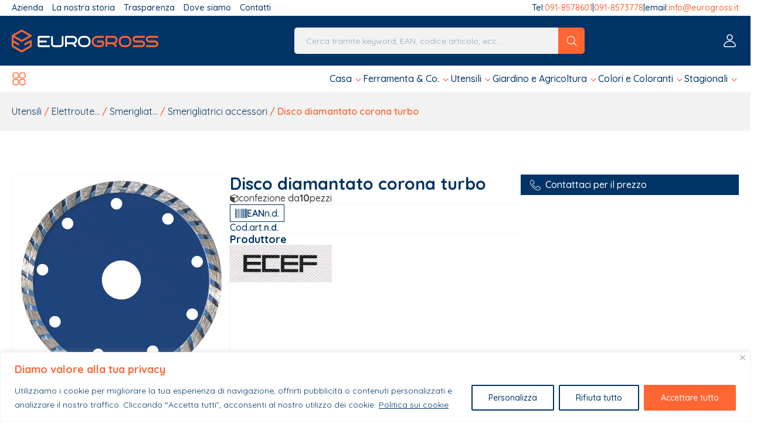

--- FILE ---
content_type: text/html; charset=UTF-8
request_url: https://www.eurogrossnet.it/prodotto/disco-diamantato-corona-turbo/
body_size: 31707
content:
<!DOCTYPE html>
<html lang="it-IT" >
<head>
<meta charset="UTF-8">
<meta name="viewport" content="width=device-width, initial-scale=1.0">
<!-- WP_HEAD() START -->
<link rel="preload" as="style" href="https://fonts.googleapis.com/css?family=Quicksand:100,200,300,400,500,600,700,800,900|Quicksand:100,200,300,400,500,600,700,800,900" >
<link rel="stylesheet" href="https://fonts.googleapis.com/css?family=Quicksand:100,200,300,400,500,600,700,800,900|Quicksand:100,200,300,400,500,600,700,800,900">
<meta name='robots' content='index, follow, max-image-preview:large, max-snippet:-1, max-video-preview:-1' />

	<!-- This site is optimized with the Yoast SEO plugin v26.8 - https://yoast.com/product/yoast-seo-wordpress/ -->
	<title>Disco diamantato corona turbo - Eurogross</title>
	<link rel="canonical" href="https://www.eurogrossnet.it/prodotto/disco-diamantato-corona-turbo/" />
	<meta property="og:locale" content="it_IT" />
	<meta property="og:type" content="article" />
	<meta property="og:title" content="Disco diamantato corona turbo - Eurogross" />
	<meta property="og:description" content="DISCHI DIAMANTATI CORONA TURBO Disco diamantato corona continua, per il taglio di: muro, cemento, piastrelle pietra, marmo con acqua e [&hellip;]" />
	<meta property="og:url" content="https://www.eurogrossnet.it/prodotto/disco-diamantato-corona-turbo/" />
	<meta property="og:site_name" content="Eurogross" />
	<meta property="article:publisher" content="https://www.facebook.com/eurogrosssrl" />
	<meta property="article:modified_time" content="2026-01-29T12:27:04+00:00" />
	<meta property="og:image" content="https://www.eurogrossnet.it/wp-content/uploads/2023/07/ECEF-190115.jpg" />
	<meta property="og:image:width" content="600" />
	<meta property="og:image:height" content="593" />
	<meta property="og:image:type" content="image/jpeg" />
	<meta name="twitter:card" content="summary_large_image" />
	<script type="application/ld+json" class="yoast-schema-graph">{"@context":"https://schema.org","@graph":[{"@type":"WebPage","@id":"https://www.eurogrossnet.it/prodotto/disco-diamantato-corona-turbo/","url":"https://www.eurogrossnet.it/prodotto/disco-diamantato-corona-turbo/","name":"Disco diamantato corona turbo - Eurogross","isPartOf":{"@id":"https://www.eurogrossnet.it/#website"},"primaryImageOfPage":{"@id":"https://www.eurogrossnet.it/prodotto/disco-diamantato-corona-turbo/#primaryimage"},"image":{"@id":"https://www.eurogrossnet.it/prodotto/disco-diamantato-corona-turbo/#primaryimage"},"thumbnailUrl":"https://www.eurogrossnet.it/wp-content/uploads/2023/07/ECEF-190115.jpg","datePublished":"2023-10-05T17:44:04+00:00","dateModified":"2026-01-29T12:27:04+00:00","breadcrumb":{"@id":"https://www.eurogrossnet.it/prodotto/disco-diamantato-corona-turbo/#breadcrumb"},"inLanguage":"it-IT","potentialAction":[{"@type":"ReadAction","target":["https://www.eurogrossnet.it/prodotto/disco-diamantato-corona-turbo/"]}]},{"@type":"ImageObject","inLanguage":"it-IT","@id":"https://www.eurogrossnet.it/prodotto/disco-diamantato-corona-turbo/#primaryimage","url":"https://www.eurogrossnet.it/wp-content/uploads/2023/07/ECEF-190115.jpg","contentUrl":"https://www.eurogrossnet.it/wp-content/uploads/2023/07/ECEF-190115.jpg","width":600,"height":593},{"@type":"BreadcrumbList","@id":"https://www.eurogrossnet.it/prodotto/disco-diamantato-corona-turbo/#breadcrumb","itemListElement":[{"@type":"ListItem","position":1,"name":"Home","item":"https://www.eurogrossnet.it/"},{"@type":"ListItem","position":2,"name":"Shop","item":"https://www.eurogrossnet.it/shop/"},{"@type":"ListItem","position":3,"name":"Disco diamantato corona turbo"}]},{"@type":"WebSite","@id":"https://www.eurogrossnet.it/#website","url":"https://www.eurogrossnet.it/","name":"Eurogross","description":"Ingrosso per brico e ferramenta","publisher":{"@id":"https://www.eurogrossnet.it/#organization"},"potentialAction":[{"@type":"SearchAction","target":{"@type":"EntryPoint","urlTemplate":"https://www.eurogrossnet.it/?s={search_term_string}"},"query-input":{"@type":"PropertyValueSpecification","valueRequired":true,"valueName":"search_term_string"}}],"inLanguage":"it-IT"},{"@type":"Organization","@id":"https://www.eurogrossnet.it/#organization","name":"Eurogross","alternateName":"Eurogross Srl","url":"https://www.eurogrossnet.it/","logo":{"@type":"ImageObject","inLanguage":"it-IT","@id":"https://www.eurogrossnet.it/#/schema/logo/image/","url":"https://www.eurogrossnet.it/wp-content/uploads/2023/08/logo-eurogross-mail.png","contentUrl":"https://www.eurogrossnet.it/wp-content/uploads/2023/08/logo-eurogross-mail.png","width":250,"height":50,"caption":"Eurogross"},"image":{"@id":"https://www.eurogrossnet.it/#/schema/logo/image/"},"sameAs":["https://www.facebook.com/eurogrosssrl","https://www.instagram.com/eurogross_srl/"]}]}</script>
	<!-- / Yoast SEO plugin. -->


<link rel='dns-prefetch' href='//www.eurogrossnet.it' />
<link rel="alternate" type="application/rss+xml" title="Eurogross &raquo; Disco diamantato corona turbo Feed dei commenti" href="https://www.eurogrossnet.it/prodotto/disco-diamantato-corona-turbo/feed/" />
<link rel="alternate" title="oEmbed (JSON)" type="application/json+oembed" href="https://www.eurogrossnet.it/wp-json/oembed/1.0/embed?url=https%3A%2F%2Fwww.eurogrossnet.it%2Fprodotto%2Fdisco-diamantato-corona-turbo%2F" />
<link rel="alternate" title="oEmbed (XML)" type="text/xml+oembed" href="https://www.eurogrossnet.it/wp-json/oembed/1.0/embed?url=https%3A%2F%2Fwww.eurogrossnet.it%2Fprodotto%2Fdisco-diamantato-corona-turbo%2F&#038;format=xml" />
<style id='wp-img-auto-sizes-contain-inline-css' type='text/css'>
img:is([sizes=auto i],[sizes^="auto," i]){contain-intrinsic-size:3000px 1500px}
/*# sourceURL=wp-img-auto-sizes-contain-inline-css */
</style>
<link rel='stylesheet' id='xoo-aff-style-css' href='https://www.eurogrossnet.it/wp-content/plugins/waitlist-woocommerce/xoo-form-fields-fw/assets/css/xoo-aff-style.css?ver=2.0.6' type='text/css' media='all' />
<style id='xoo-aff-style-inline-css' type='text/css'>

.xoo-aff-input-group .xoo-aff-input-icon{
	background-color: #ededed;
	color: #ff6633;
	max-width: 30px;
	min-width: 30px;
	border-color: #ededed;
	border-width: 1px;
	font-size: 12px;
}
.xoo-aff-group{
	margin-bottom: 10px;
}

.xoo-aff-group input[type="text"], .xoo-aff-group input[type="password"], .xoo-aff-group input[type="email"], .xoo-aff-group input[type="number"], .xoo-aff-group select, .xoo-aff-group select + .select2, .xoo-aff-group input[type="tel"], .xoo-aff-group input[type="file"]{
	background-color: #fff;
	color: #777;
	border-width: 1px;
	border-color: #cccccc;
	height: 50px;
}


.xoo-aff-group input[type="file"]{
	line-height: calc(50px - 13px);
}



.xoo-aff-group input[type="text"]::placeholder, .xoo-aff-group input[type="password"]::placeholder, .xoo-aff-group input[type="email"]::placeholder, .xoo-aff-group input[type="number"]::placeholder, .xoo-aff-group select::placeholder, .xoo-aff-group input[type="tel"]::placeholder, .xoo-aff-group .select2-selection__rendered, .xoo-aff-group .select2-container--default .select2-selection--single .select2-selection__rendered, .xoo-aff-group input[type="file"]::placeholder, .xoo-aff-group input::file-selector-button{
	color: #777;
}

.xoo-aff-group input[type="text"]:focus, .xoo-aff-group input[type="password"]:focus, .xoo-aff-group input[type="email"]:focus, .xoo-aff-group input[type="number"]:focus, .xoo-aff-group select:focus, .xoo-aff-group select + .select2:focus, .xoo-aff-group input[type="tel"]:focus, .xoo-aff-group input[type="file"]:focus{
	background-color: #ededed;
	color: #000;
}

[placeholder]:focus::-webkit-input-placeholder{
	color: #000!important;
}


.xoo-aff-input-icon + input[type="text"], .xoo-aff-input-icon + input[type="password"], .xoo-aff-input-icon + input[type="email"], .xoo-aff-input-icon + input[type="number"], .xoo-aff-input-icon + select, .xoo-aff-input-icon + select + .select2,  .xoo-aff-input-icon + input[type="tel"], .xoo-aff-input-icon + input[type="file"]{
	border-bottom-left-radius: 0;
	border-top-left-radius: 0;
}


/*# sourceURL=xoo-aff-style-inline-css */
</style>
<link rel='stylesheet' id='xoo-aff-font-awesome5-css' href='https://www.eurogrossnet.it/wp-content/plugins/waitlist-woocommerce/xoo-form-fields-fw/lib/fontawesome5/css/all.min.css?ver=6.9' type='text/css' media='all' />
<style id='wp-block-library-inline-css' type='text/css'>
:root{--wp-block-synced-color:#7a00df;--wp-block-synced-color--rgb:122,0,223;--wp-bound-block-color:var(--wp-block-synced-color);--wp-editor-canvas-background:#ddd;--wp-admin-theme-color:#007cba;--wp-admin-theme-color--rgb:0,124,186;--wp-admin-theme-color-darker-10:#006ba1;--wp-admin-theme-color-darker-10--rgb:0,107,160.5;--wp-admin-theme-color-darker-20:#005a87;--wp-admin-theme-color-darker-20--rgb:0,90,135;--wp-admin-border-width-focus:2px}@media (min-resolution:192dpi){:root{--wp-admin-border-width-focus:1.5px}}.wp-element-button{cursor:pointer}:root .has-very-light-gray-background-color{background-color:#eee}:root .has-very-dark-gray-background-color{background-color:#313131}:root .has-very-light-gray-color{color:#eee}:root .has-very-dark-gray-color{color:#313131}:root .has-vivid-green-cyan-to-vivid-cyan-blue-gradient-background{background:linear-gradient(135deg,#00d084,#0693e3)}:root .has-purple-crush-gradient-background{background:linear-gradient(135deg,#34e2e4,#4721fb 50%,#ab1dfe)}:root .has-hazy-dawn-gradient-background{background:linear-gradient(135deg,#faaca8,#dad0ec)}:root .has-subdued-olive-gradient-background{background:linear-gradient(135deg,#fafae1,#67a671)}:root .has-atomic-cream-gradient-background{background:linear-gradient(135deg,#fdd79a,#004a59)}:root .has-nightshade-gradient-background{background:linear-gradient(135deg,#330968,#31cdcf)}:root .has-midnight-gradient-background{background:linear-gradient(135deg,#020381,#2874fc)}:root{--wp--preset--font-size--normal:16px;--wp--preset--font-size--huge:42px}.has-regular-font-size{font-size:1em}.has-larger-font-size{font-size:2.625em}.has-normal-font-size{font-size:var(--wp--preset--font-size--normal)}.has-huge-font-size{font-size:var(--wp--preset--font-size--huge)}.has-text-align-center{text-align:center}.has-text-align-left{text-align:left}.has-text-align-right{text-align:right}.has-fit-text{white-space:nowrap!important}#end-resizable-editor-section{display:none}.aligncenter{clear:both}.items-justified-left{justify-content:flex-start}.items-justified-center{justify-content:center}.items-justified-right{justify-content:flex-end}.items-justified-space-between{justify-content:space-between}.screen-reader-text{border:0;clip-path:inset(50%);height:1px;margin:-1px;overflow:hidden;padding:0;position:absolute;width:1px;word-wrap:normal!important}.screen-reader-text:focus{background-color:#ddd;clip-path:none;color:#444;display:block;font-size:1em;height:auto;left:5px;line-height:normal;padding:15px 23px 14px;text-decoration:none;top:5px;width:auto;z-index:100000}html :where(.has-border-color){border-style:solid}html :where([style*=border-top-color]){border-top-style:solid}html :where([style*=border-right-color]){border-right-style:solid}html :where([style*=border-bottom-color]){border-bottom-style:solid}html :where([style*=border-left-color]){border-left-style:solid}html :where([style*=border-width]){border-style:solid}html :where([style*=border-top-width]){border-top-style:solid}html :where([style*=border-right-width]){border-right-style:solid}html :where([style*=border-bottom-width]){border-bottom-style:solid}html :where([style*=border-left-width]){border-left-style:solid}html :where(img[class*=wp-image-]){height:auto;max-width:100%}:where(figure){margin:0 0 1em}html :where(.is-position-sticky){--wp-admin--admin-bar--position-offset:var(--wp-admin--admin-bar--height,0px)}@media screen and (max-width:600px){html :where(.is-position-sticky){--wp-admin--admin-bar--position-offset:0px}}

/*# sourceURL=wp-block-library-inline-css */
</style><link rel='stylesheet' id='wc-blocks-style-css' href='https://www.eurogrossnet.it/wp-content/plugins/woocommerce/assets/client/blocks/wc-blocks.css?ver=wc-10.4.3' type='text/css' media='all' />
<style id='global-styles-inline-css' type='text/css'>
:root{--wp--preset--aspect-ratio--square: 1;--wp--preset--aspect-ratio--4-3: 4/3;--wp--preset--aspect-ratio--3-4: 3/4;--wp--preset--aspect-ratio--3-2: 3/2;--wp--preset--aspect-ratio--2-3: 2/3;--wp--preset--aspect-ratio--16-9: 16/9;--wp--preset--aspect-ratio--9-16: 9/16;--wp--preset--color--black: #000000;--wp--preset--color--cyan-bluish-gray: #abb8c3;--wp--preset--color--white: #ffffff;--wp--preset--color--pale-pink: #f78da7;--wp--preset--color--vivid-red: #cf2e2e;--wp--preset--color--luminous-vivid-orange: #ff6900;--wp--preset--color--luminous-vivid-amber: #fcb900;--wp--preset--color--light-green-cyan: #7bdcb5;--wp--preset--color--vivid-green-cyan: #00d084;--wp--preset--color--pale-cyan-blue: #8ed1fc;--wp--preset--color--vivid-cyan-blue: #0693e3;--wp--preset--color--vivid-purple: #9b51e0;--wp--preset--gradient--vivid-cyan-blue-to-vivid-purple: linear-gradient(135deg,rgb(6,147,227) 0%,rgb(155,81,224) 100%);--wp--preset--gradient--light-green-cyan-to-vivid-green-cyan: linear-gradient(135deg,rgb(122,220,180) 0%,rgb(0,208,130) 100%);--wp--preset--gradient--luminous-vivid-amber-to-luminous-vivid-orange: linear-gradient(135deg,rgb(252,185,0) 0%,rgb(255,105,0) 100%);--wp--preset--gradient--luminous-vivid-orange-to-vivid-red: linear-gradient(135deg,rgb(255,105,0) 0%,rgb(207,46,46) 100%);--wp--preset--gradient--very-light-gray-to-cyan-bluish-gray: linear-gradient(135deg,rgb(238,238,238) 0%,rgb(169,184,195) 100%);--wp--preset--gradient--cool-to-warm-spectrum: linear-gradient(135deg,rgb(74,234,220) 0%,rgb(151,120,209) 20%,rgb(207,42,186) 40%,rgb(238,44,130) 60%,rgb(251,105,98) 80%,rgb(254,248,76) 100%);--wp--preset--gradient--blush-light-purple: linear-gradient(135deg,rgb(255,206,236) 0%,rgb(152,150,240) 100%);--wp--preset--gradient--blush-bordeaux: linear-gradient(135deg,rgb(254,205,165) 0%,rgb(254,45,45) 50%,rgb(107,0,62) 100%);--wp--preset--gradient--luminous-dusk: linear-gradient(135deg,rgb(255,203,112) 0%,rgb(199,81,192) 50%,rgb(65,88,208) 100%);--wp--preset--gradient--pale-ocean: linear-gradient(135deg,rgb(255,245,203) 0%,rgb(182,227,212) 50%,rgb(51,167,181) 100%);--wp--preset--gradient--electric-grass: linear-gradient(135deg,rgb(202,248,128) 0%,rgb(113,206,126) 100%);--wp--preset--gradient--midnight: linear-gradient(135deg,rgb(2,3,129) 0%,rgb(40,116,252) 100%);--wp--preset--font-size--small: 13px;--wp--preset--font-size--medium: 20px;--wp--preset--font-size--large: 36px;--wp--preset--font-size--x-large: 42px;--wp--preset--spacing--20: 0.44rem;--wp--preset--spacing--30: 0.67rem;--wp--preset--spacing--40: 1rem;--wp--preset--spacing--50: 1.5rem;--wp--preset--spacing--60: 2.25rem;--wp--preset--spacing--70: 3.38rem;--wp--preset--spacing--80: 5.06rem;--wp--preset--shadow--natural: 6px 6px 9px rgba(0, 0, 0, 0.2);--wp--preset--shadow--deep: 12px 12px 50px rgba(0, 0, 0, 0.4);--wp--preset--shadow--sharp: 6px 6px 0px rgba(0, 0, 0, 0.2);--wp--preset--shadow--outlined: 6px 6px 0px -3px rgb(255, 255, 255), 6px 6px rgb(0, 0, 0);--wp--preset--shadow--crisp: 6px 6px 0px rgb(0, 0, 0);}:where(.is-layout-flex){gap: 0.5em;}:where(.is-layout-grid){gap: 0.5em;}body .is-layout-flex{display: flex;}.is-layout-flex{flex-wrap: wrap;align-items: center;}.is-layout-flex > :is(*, div){margin: 0;}body .is-layout-grid{display: grid;}.is-layout-grid > :is(*, div){margin: 0;}:where(.wp-block-columns.is-layout-flex){gap: 2em;}:where(.wp-block-columns.is-layout-grid){gap: 2em;}:where(.wp-block-post-template.is-layout-flex){gap: 1.25em;}:where(.wp-block-post-template.is-layout-grid){gap: 1.25em;}.has-black-color{color: var(--wp--preset--color--black) !important;}.has-cyan-bluish-gray-color{color: var(--wp--preset--color--cyan-bluish-gray) !important;}.has-white-color{color: var(--wp--preset--color--white) !important;}.has-pale-pink-color{color: var(--wp--preset--color--pale-pink) !important;}.has-vivid-red-color{color: var(--wp--preset--color--vivid-red) !important;}.has-luminous-vivid-orange-color{color: var(--wp--preset--color--luminous-vivid-orange) !important;}.has-luminous-vivid-amber-color{color: var(--wp--preset--color--luminous-vivid-amber) !important;}.has-light-green-cyan-color{color: var(--wp--preset--color--light-green-cyan) !important;}.has-vivid-green-cyan-color{color: var(--wp--preset--color--vivid-green-cyan) !important;}.has-pale-cyan-blue-color{color: var(--wp--preset--color--pale-cyan-blue) !important;}.has-vivid-cyan-blue-color{color: var(--wp--preset--color--vivid-cyan-blue) !important;}.has-vivid-purple-color{color: var(--wp--preset--color--vivid-purple) !important;}.has-black-background-color{background-color: var(--wp--preset--color--black) !important;}.has-cyan-bluish-gray-background-color{background-color: var(--wp--preset--color--cyan-bluish-gray) !important;}.has-white-background-color{background-color: var(--wp--preset--color--white) !important;}.has-pale-pink-background-color{background-color: var(--wp--preset--color--pale-pink) !important;}.has-vivid-red-background-color{background-color: var(--wp--preset--color--vivid-red) !important;}.has-luminous-vivid-orange-background-color{background-color: var(--wp--preset--color--luminous-vivid-orange) !important;}.has-luminous-vivid-amber-background-color{background-color: var(--wp--preset--color--luminous-vivid-amber) !important;}.has-light-green-cyan-background-color{background-color: var(--wp--preset--color--light-green-cyan) !important;}.has-vivid-green-cyan-background-color{background-color: var(--wp--preset--color--vivid-green-cyan) !important;}.has-pale-cyan-blue-background-color{background-color: var(--wp--preset--color--pale-cyan-blue) !important;}.has-vivid-cyan-blue-background-color{background-color: var(--wp--preset--color--vivid-cyan-blue) !important;}.has-vivid-purple-background-color{background-color: var(--wp--preset--color--vivid-purple) !important;}.has-black-border-color{border-color: var(--wp--preset--color--black) !important;}.has-cyan-bluish-gray-border-color{border-color: var(--wp--preset--color--cyan-bluish-gray) !important;}.has-white-border-color{border-color: var(--wp--preset--color--white) !important;}.has-pale-pink-border-color{border-color: var(--wp--preset--color--pale-pink) !important;}.has-vivid-red-border-color{border-color: var(--wp--preset--color--vivid-red) !important;}.has-luminous-vivid-orange-border-color{border-color: var(--wp--preset--color--luminous-vivid-orange) !important;}.has-luminous-vivid-amber-border-color{border-color: var(--wp--preset--color--luminous-vivid-amber) !important;}.has-light-green-cyan-border-color{border-color: var(--wp--preset--color--light-green-cyan) !important;}.has-vivid-green-cyan-border-color{border-color: var(--wp--preset--color--vivid-green-cyan) !important;}.has-pale-cyan-blue-border-color{border-color: var(--wp--preset--color--pale-cyan-blue) !important;}.has-vivid-cyan-blue-border-color{border-color: var(--wp--preset--color--vivid-cyan-blue) !important;}.has-vivid-purple-border-color{border-color: var(--wp--preset--color--vivid-purple) !important;}.has-vivid-cyan-blue-to-vivid-purple-gradient-background{background: var(--wp--preset--gradient--vivid-cyan-blue-to-vivid-purple) !important;}.has-light-green-cyan-to-vivid-green-cyan-gradient-background{background: var(--wp--preset--gradient--light-green-cyan-to-vivid-green-cyan) !important;}.has-luminous-vivid-amber-to-luminous-vivid-orange-gradient-background{background: var(--wp--preset--gradient--luminous-vivid-amber-to-luminous-vivid-orange) !important;}.has-luminous-vivid-orange-to-vivid-red-gradient-background{background: var(--wp--preset--gradient--luminous-vivid-orange-to-vivid-red) !important;}.has-very-light-gray-to-cyan-bluish-gray-gradient-background{background: var(--wp--preset--gradient--very-light-gray-to-cyan-bluish-gray) !important;}.has-cool-to-warm-spectrum-gradient-background{background: var(--wp--preset--gradient--cool-to-warm-spectrum) !important;}.has-blush-light-purple-gradient-background{background: var(--wp--preset--gradient--blush-light-purple) !important;}.has-blush-bordeaux-gradient-background{background: var(--wp--preset--gradient--blush-bordeaux) !important;}.has-luminous-dusk-gradient-background{background: var(--wp--preset--gradient--luminous-dusk) !important;}.has-pale-ocean-gradient-background{background: var(--wp--preset--gradient--pale-ocean) !important;}.has-electric-grass-gradient-background{background: var(--wp--preset--gradient--electric-grass) !important;}.has-midnight-gradient-background{background: var(--wp--preset--gradient--midnight) !important;}.has-small-font-size{font-size: var(--wp--preset--font-size--small) !important;}.has-medium-font-size{font-size: var(--wp--preset--font-size--medium) !important;}.has-large-font-size{font-size: var(--wp--preset--font-size--large) !important;}.has-x-large-font-size{font-size: var(--wp--preset--font-size--x-large) !important;}
/*# sourceURL=global-styles-inline-css */
</style>

<style id='classic-theme-styles-inline-css' type='text/css'>
/*! This file is auto-generated */
.wp-block-button__link{color:#fff;background-color:#32373c;border-radius:9999px;box-shadow:none;text-decoration:none;padding:calc(.667em + 2px) calc(1.333em + 2px);font-size:1.125em}.wp-block-file__button{background:#32373c;color:#fff;text-decoration:none}
/*# sourceURL=/wp-includes/css/classic-themes.min.css */
</style>
<link rel='stylesheet' id='contact-form-7-css' href='https://www.eurogrossnet.it/wp-content/plugins/contact-form-7/includes/css/styles.css?ver=6.1.4' type='text/css' media='all' />
<link rel='stylesheet' id='oxygen-css' href='https://www.eurogrossnet.it/wp-content/plugins/oxygen/component-framework/oxygen.css?ver=4.9.5' type='text/css' media='all' />
<link rel='stylesheet' id='photoswipe-css' href='https://www.eurogrossnet.it/wp-content/plugins/woocommerce/assets/css/photoswipe/photoswipe.min.css?ver=10.4.3' type='text/css' media='all' />
<link rel='stylesheet' id='photoswipe-default-skin-css' href='https://www.eurogrossnet.it/wp-content/plugins/woocommerce/assets/css/photoswipe/default-skin/default-skin.min.css?ver=10.4.3' type='text/css' media='all' />
<link rel='stylesheet' id='woocommerce-layout-css' href='https://www.eurogrossnet.it/wp-content/plugins/woocommerce/assets/css/woocommerce-layout.css?ver=10.4.3' type='text/css' media='all' />
<link rel='stylesheet' id='woocommerce-smallscreen-css' href='https://www.eurogrossnet.it/wp-content/plugins/woocommerce/assets/css/woocommerce-smallscreen.css?ver=10.4.3' type='text/css' media='only screen and (max-width: 768px)' />
<link rel='stylesheet' id='woocommerce-general-css' href='https://www.eurogrossnet.it/wp-content/plugins/woocommerce/assets/css/woocommerce.css?ver=10.4.3' type='text/css' media='all' />
<style id='woocommerce-inline-inline-css' type='text/css'>
.woocommerce form .form-row .required { visibility: visible; }
/*# sourceURL=woocommerce-inline-inline-css */
</style>
<style id='wpgb-head-inline-css' type='text/css'>
.wp-grid-builder:not(.wpgb-template),.wpgb-facet{opacity:0.01}.wpgb-facet fieldset{margin:0;padding:0;border:none;outline:none;box-shadow:none}.wpgb-facet fieldset:last-child{margin-bottom:40px;}.wpgb-facet fieldset legend.wpgb-sr-only{height:1px;width:1px}
/*# sourceURL=wpgb-head-inline-css */
</style>
<link rel='stylesheet' id='xoo-wl-style-css' href='https://www.eurogrossnet.it/wp-content/plugins/waitlist-woocommerce/assets/css/xoo-wl-style.css?ver=2.8.4' type='text/css' media='all' />
<style id='xoo-wl-style-inline-css' type='text/css'>

			button.xoo-wl-action-btn{
				background-color: ;
				color: #fff;
				padding: 10px;
			}
			button.xoo-wl-submit-btn{
				max-width: px;
			}
			button.xoo-wl-open-form-btn{
				max-width: px;
			}
			.xoo-wl-inmodal{
				max-width: 800px;
				max-height: 600px;
			}
		
				.xoo-wl-modal:before {
				    content: '';
				    display: inline-block;
				    height: 100%;
				    vertical-align: middle;
				    margin-right: -0.25em;
				}
			
				.xoo-wl-inmodal{
					display: inline-flex;
					max-height: 90%;
					height: auto;
				}

				.xoo-wl-sidebar, .xoo-wl-wrap{
					height: auto;
				}
			
/*# sourceURL=xoo-wl-style-inline-css */
</style>
<link rel='stylesheet' id='xoo-wl-fonts-css' href='https://www.eurogrossnet.it/wp-content/plugins/waitlist-woocommerce/assets/css/xoo-wl-fonts.css?ver=2.8.4' type='text/css' media='all' />
<script type="text/javascript" id="cookie-law-info-js-extra">
/* <![CDATA[ */
var _ckyConfig = {"_ipData":[],"_assetsURL":"https://www.eurogrossnet.it/wp-content/plugins/cookie-law-info/lite/frontend/images/","_publicURL":"https://www.eurogrossnet.it","_expiry":"365","_categories":[{"name":"Necessaria","slug":"necessary","isNecessary":true,"ccpaDoNotSell":true,"cookies":[{"cookieID":"cookieyes-consent","domain":"eurogrossnet.it","provider":""},{"cookieID":"woocommerce_cart_hash","domain":"eurogrossnet.it","provider":""},{"cookieID":"woocommerce_items_in_cart","domain":"eurogrossnet.it","provider":""},{"cookieID":"wp_woocommerce_session_","domain":"eurogrossnet.it","provider":""}],"active":true,"defaultConsent":{"gdpr":true,"ccpa":true}},{"name":"Funzionale","slug":"functional","isNecessary":false,"ccpaDoNotSell":true,"cookies":[],"active":true,"defaultConsent":{"gdpr":false,"ccpa":false}},{"name":"Analitica","slug":"analytics","isNecessary":false,"ccpaDoNotSell":true,"cookies":[],"active":true,"defaultConsent":{"gdpr":false,"ccpa":false}},{"name":"Prestazioni","slug":"performance","isNecessary":false,"ccpaDoNotSell":true,"cookies":[],"active":true,"defaultConsent":{"gdpr":false,"ccpa":false}},{"name":"Pubblicitari","slug":"advertisement","isNecessary":false,"ccpaDoNotSell":true,"cookies":[],"active":true,"defaultConsent":{"gdpr":false,"ccpa":false}}],"_activeLaw":"gdpr","_rootDomain":"","_block":"1","_showBanner":"1","_bannerConfig":{"settings":{"type":"banner","preferenceCenterType":"popup","position":"bottom","applicableLaw":"gdpr"},"behaviours":{"reloadBannerOnAccept":true,"loadAnalyticsByDefault":false,"animations":{"onLoad":"animate","onHide":"sticky"}},"config":{"revisitConsent":{"status":false,"tag":"revisit-consent","position":"bottom-left","meta":{"url":"#"},"styles":{"background-color":"#003366"},"elements":{"title":{"type":"text","tag":"revisit-consent-title","status":true,"styles":{"color":"#0056a7"}}}},"preferenceCenter":{"toggle":{"status":true,"tag":"detail-category-toggle","type":"toggle","states":{"active":{"styles":{"background-color":"#1863DC"}},"inactive":{"styles":{"background-color":"#D0D5D2"}}}}},"categoryPreview":{"status":false,"toggle":{"status":true,"tag":"detail-category-preview-toggle","type":"toggle","states":{"active":{"styles":{"background-color":"#1863DC"}},"inactive":{"styles":{"background-color":"#D0D5D2"}}}}},"videoPlaceholder":{"status":true,"styles":{"background-color":"#003366","border-color":"#003366","color":"#ffffff"}},"readMore":{"status":true,"tag":"readmore-button","type":"link","meta":{"noFollow":true,"newTab":true},"styles":{"color":"#003366","background-color":"transparent","border-color":"transparent"}},"showMore":{"status":true,"tag":"show-desc-button","type":"button","styles":{"color":"#1863DC"}},"showLess":{"status":true,"tag":"hide-desc-button","type":"button","styles":{"color":"#1863DC"}},"alwaysActive":{"status":true,"tag":"always-active","styles":{"color":"#008000"}},"manualLinks":{"status":true,"tag":"manual-links","type":"link","styles":{"color":"#1863DC"}},"auditTable":{"status":true},"optOption":{"status":true,"toggle":{"status":true,"tag":"optout-option-toggle","type":"toggle","states":{"active":{"styles":{"background-color":"#1863dc"}},"inactive":{"styles":{"background-color":"#FFFFFF"}}}}}}},"_version":"3.4.0","_logConsent":"1","_tags":[{"tag":"accept-button","styles":{"color":"#FFFFFF","background-color":"#FF6633","border-color":"#FF6633"}},{"tag":"reject-button","styles":{"color":"#003366","background-color":"transparent","border-color":"#003366"}},{"tag":"settings-button","styles":{"color":"#003366","background-color":"transparent","border-color":"#003366"}},{"tag":"readmore-button","styles":{"color":"#003366","background-color":"transparent","border-color":"transparent"}},{"tag":"donotsell-button","styles":{"color":"#1863DC","background-color":"transparent","border-color":"transparent"}},{"tag":"show-desc-button","styles":{"color":"#1863DC"}},{"tag":"hide-desc-button","styles":{"color":"#1863DC"}},{"tag":"cky-always-active","styles":[]},{"tag":"cky-link","styles":[]},{"tag":"accept-button","styles":{"color":"#FFFFFF","background-color":"#FF6633","border-color":"#FF6633"}},{"tag":"revisit-consent","styles":{"background-color":"#003366"}}],"_shortCodes":[{"key":"cky_readmore","content":"\u003Ca href=\"/privacy-policy\" class=\"cky-policy\" aria-label=\"Politica sui cookie\" target=\"_blank\" rel=\"noopener\" data-cky-tag=\"readmore-button\"\u003EPolitica sui cookie\u003C/a\u003E","tag":"readmore-button","status":true,"attributes":{"rel":"nofollow","target":"_blank"}},{"key":"cky_show_desc","content":"\u003Cbutton class=\"cky-show-desc-btn\" data-cky-tag=\"show-desc-button\" aria-label=\"Mostra di pi\u00f9\"\u003EMostra di pi\u00f9\u003C/button\u003E","tag":"show-desc-button","status":true,"attributes":[]},{"key":"cky_hide_desc","content":"\u003Cbutton class=\"cky-show-desc-btn\" data-cky-tag=\"hide-desc-button\" aria-label=\"Mostra meno\"\u003EMostra meno\u003C/button\u003E","tag":"hide-desc-button","status":true,"attributes":[]},{"key":"cky_optout_show_desc","content":"[cky_optout_show_desc]","tag":"optout-show-desc-button","status":true,"attributes":[]},{"key":"cky_optout_hide_desc","content":"[cky_optout_hide_desc]","tag":"optout-hide-desc-button","status":true,"attributes":[]},{"key":"cky_category_toggle_label","content":"[cky_{{status}}_category_label] [cky_preference_{{category_slug}}_title]","tag":"","status":true,"attributes":[]},{"key":"cky_enable_category_label","content":"Abilitare","tag":"","status":true,"attributes":[]},{"key":"cky_disable_category_label","content":"Disattivare","tag":"","status":true,"attributes":[]},{"key":"cky_video_placeholder","content":"\u003Cdiv class=\"video-placeholder-normal\" data-cky-tag=\"video-placeholder\" id=\"[UNIQUEID]\"\u003E\u003Cp class=\"video-placeholder-text-normal\" data-cky-tag=\"placeholder-title\"\u003ESi prega di accettare il consenso ai cookie\u003C/p\u003E\u003C/div\u003E","tag":"","status":true,"attributes":[]},{"key":"cky_enable_optout_label","content":"Abilitare","tag":"","status":true,"attributes":[]},{"key":"cky_disable_optout_label","content":"Disattivare","tag":"","status":true,"attributes":[]},{"key":"cky_optout_toggle_label","content":"[cky_{{status}}_optout_label] [cky_optout_option_title]","tag":"","status":true,"attributes":[]},{"key":"cky_optout_option_title","content":"Non vendere o condividere i miei dati personali","tag":"","status":true,"attributes":[]},{"key":"cky_optout_close_label","content":"Vicino","tag":"","status":true,"attributes":[]},{"key":"cky_preference_close_label","content":"Vicino","tag":"","status":true,"attributes":[]}],"_rtl":"","_language":"it","_providersToBlock":[]};
var _ckyStyles = {"css":".cky-overlay{background: #000000; opacity: 0.4; position: fixed; top: 0; left: 0; width: 100%; height: 100%; z-index: 99999999;}.cky-hide{display: none;}.cky-btn-revisit-wrapper{display: flex; align-items: center; justify-content: center; background: #0056a7; width: 45px; height: 45px; border-radius: 50%; position: fixed; z-index: 999999; cursor: pointer;}.cky-revisit-bottom-left{bottom: 15px; left: 15px;}.cky-revisit-bottom-right{bottom: 15px; right: 15px;}.cky-btn-revisit-wrapper .cky-btn-revisit{display: flex; align-items: center; justify-content: center; background: none; border: none; cursor: pointer; position: relative; margin: 0; padding: 0;}.cky-btn-revisit-wrapper .cky-btn-revisit img{max-width: fit-content; margin: 0; height: 30px; width: 30px;}.cky-revisit-bottom-left:hover::before{content: attr(data-tooltip); position: absolute; background: #4e4b66; color: #ffffff; left: calc(100% + 7px); font-size: 12px; line-height: 16px; width: max-content; padding: 4px 8px; border-radius: 4px;}.cky-revisit-bottom-left:hover::after{position: absolute; content: \"\"; border: 5px solid transparent; left: calc(100% + 2px); border-left-width: 0; border-right-color: #4e4b66;}.cky-revisit-bottom-right:hover::before{content: attr(data-tooltip); position: absolute; background: #4e4b66; color: #ffffff; right: calc(100% + 7px); font-size: 12px; line-height: 16px; width: max-content; padding: 4px 8px; border-radius: 4px;}.cky-revisit-bottom-right:hover::after{position: absolute; content: \"\"; border: 5px solid transparent; right: calc(100% + 2px); border-right-width: 0; border-left-color: #4e4b66;}.cky-revisit-hide{display: none;}.cky-consent-container{position: fixed; width: 100%; box-sizing: border-box; z-index: 9999999;}.cky-consent-container .cky-consent-bar{background: #ffffff; border: 1px solid; padding: 16.5px 24px; box-shadow: 0 -1px 10px 0 #acabab4d;}.cky-banner-bottom{bottom: 0; left: 0;}.cky-banner-top{top: 0; left: 0;}.cky-custom-brand-logo-wrapper .cky-custom-brand-logo{width: 100px; height: auto; margin: 0 0 12px 0;}.cky-notice .cky-title{color: #212121; font-weight: 700; font-size: 18px; line-height: 24px; margin: 0 0 12px 0;}.cky-notice-group{display: flex; justify-content: space-between; align-items: center; font-size: 14px; line-height: 24px; font-weight: 400;}.cky-notice-des *,.cky-preference-content-wrapper *,.cky-accordion-header-des *,.cky-gpc-wrapper .cky-gpc-desc *{font-size: 14px;}.cky-notice-des{color: #212121; font-size: 14px; line-height: 24px; font-weight: 400;}.cky-notice-des img{height: 25px; width: 25px;}.cky-consent-bar .cky-notice-des p,.cky-gpc-wrapper .cky-gpc-desc p,.cky-preference-body-wrapper .cky-preference-content-wrapper p,.cky-accordion-header-wrapper .cky-accordion-header-des p,.cky-cookie-des-table li div:last-child p{color: inherit; margin-top: 0; overflow-wrap: break-word;}.cky-notice-des P:last-child,.cky-preference-content-wrapper p:last-child,.cky-cookie-des-table li div:last-child p:last-child,.cky-gpc-wrapper .cky-gpc-desc p:last-child{margin-bottom: 0;}.cky-notice-des a.cky-policy,.cky-notice-des button.cky-policy{font-size: 14px; color: #1863dc; white-space: nowrap; cursor: pointer; background: transparent; border: 1px solid; text-decoration: underline;}.cky-notice-des button.cky-policy{padding: 0;}.cky-notice-des a.cky-policy:focus-visible,.cky-notice-des button.cky-policy:focus-visible,.cky-preference-content-wrapper .cky-show-desc-btn:focus-visible,.cky-accordion-header .cky-accordion-btn:focus-visible,.cky-preference-header .cky-btn-close:focus-visible,.cky-switch input[type=\"checkbox\"]:focus-visible,.cky-footer-wrapper a:focus-visible,.cky-btn:focus-visible{outline: 2px solid #1863dc; outline-offset: 2px;}.cky-btn:focus:not(:focus-visible),.cky-accordion-header .cky-accordion-btn:focus:not(:focus-visible),.cky-preference-content-wrapper .cky-show-desc-btn:focus:not(:focus-visible),.cky-btn-revisit-wrapper .cky-btn-revisit:focus:not(:focus-visible),.cky-preference-header .cky-btn-close:focus:not(:focus-visible),.cky-consent-bar .cky-banner-btn-close:focus:not(:focus-visible){outline: 0;}button.cky-show-desc-btn:not(:hover):not(:active){color: #1863dc; background: transparent;}button.cky-accordion-btn:not(:hover):not(:active),button.cky-banner-btn-close:not(:hover):not(:active),button.cky-btn-close:not(:hover):not(:active),button.cky-btn-revisit:not(:hover):not(:active){background: transparent;}.cky-consent-bar button:hover,.cky-modal.cky-modal-open button:hover,.cky-consent-bar button:focus,.cky-modal.cky-modal-open button:focus{text-decoration: none;}.cky-notice-btn-wrapper{display: flex; justify-content: center; align-items: center; margin-left: 15px;}.cky-notice-btn-wrapper .cky-btn{text-shadow: none; box-shadow: none;}.cky-btn{font-size: 14px; font-family: inherit; line-height: 24px; padding: 8px 27px; font-weight: 500; margin: 0 8px 0 0; border-radius: 2px; white-space: nowrap; cursor: pointer; text-align: center; text-transform: none; min-height: 0;}.cky-btn:hover{opacity: 0.8;}.cky-btn-customize{color: #1863dc; background: transparent; border: 2px solid #1863dc;}.cky-btn-reject{color: #1863dc; background: transparent; border: 2px solid #1863dc;}.cky-btn-accept{background: #1863dc; color: #ffffff; border: 2px solid #1863dc;}.cky-btn:last-child{margin-right: 0;}@media (max-width: 768px){.cky-notice-group{display: block;}.cky-notice-btn-wrapper{margin-left: 0;}.cky-notice-btn-wrapper .cky-btn{flex: auto; max-width: 100%; margin-top: 10px; white-space: unset;}}@media (max-width: 576px){.cky-notice-btn-wrapper{flex-direction: column;}.cky-custom-brand-logo-wrapper, .cky-notice .cky-title, .cky-notice-des, .cky-notice-btn-wrapper{padding: 0 28px;}.cky-consent-container .cky-consent-bar{padding: 16.5px 0;}.cky-notice-des{max-height: 40vh; overflow-y: scroll;}.cky-notice-btn-wrapper .cky-btn{width: 100%; padding: 8px; margin-right: 0;}.cky-notice-btn-wrapper .cky-btn-accept{order: 1;}.cky-notice-btn-wrapper .cky-btn-reject{order: 3;}.cky-notice-btn-wrapper .cky-btn-customize{order: 2;}}@media (max-width: 425px){.cky-custom-brand-logo-wrapper, .cky-notice .cky-title, .cky-notice-des, .cky-notice-btn-wrapper{padding: 0 24px;}.cky-notice-btn-wrapper{flex-direction: column;}.cky-btn{width: 100%; margin: 10px 0 0 0;}.cky-notice-btn-wrapper .cky-btn-customize{order: 2;}.cky-notice-btn-wrapper .cky-btn-reject{order: 3;}.cky-notice-btn-wrapper .cky-btn-accept{order: 1; margin-top: 16px;}}@media (max-width: 352px){.cky-notice .cky-title{font-size: 16px;}.cky-notice-des *{font-size: 12px;}.cky-notice-des, .cky-btn{font-size: 12px;}}.cky-modal.cky-modal-open{display: flex; visibility: visible; -webkit-transform: translate(-50%, -50%); -moz-transform: translate(-50%, -50%); -ms-transform: translate(-50%, -50%); -o-transform: translate(-50%, -50%); transform: translate(-50%, -50%); top: 50%; left: 50%; transition: all 1s ease;}.cky-modal{box-shadow: 0 32px 68px rgba(0, 0, 0, 0.3); margin: 0 auto; position: fixed; max-width: 100%; background: #ffffff; top: 50%; box-sizing: border-box; border-radius: 6px; z-index: 999999999; color: #212121; -webkit-transform: translate(-50%, 100%); -moz-transform: translate(-50%, 100%); -ms-transform: translate(-50%, 100%); -o-transform: translate(-50%, 100%); transform: translate(-50%, 100%); visibility: hidden; transition: all 0s ease;}.cky-preference-center{max-height: 79vh; overflow: hidden; width: 845px; overflow: hidden; flex: 1 1 0; display: flex; flex-direction: column; border-radius: 6px;}.cky-preference-header{display: flex; align-items: center; justify-content: space-between; padding: 22px 24px; border-bottom: 1px solid;}.cky-preference-header .cky-preference-title{font-size: 18px; font-weight: 700; line-height: 24px;}.cky-preference-header .cky-btn-close{margin: 0; cursor: pointer; vertical-align: middle; padding: 0; background: none; border: none; width: auto; height: auto; min-height: 0; line-height: 0; text-shadow: none; box-shadow: none;}.cky-preference-header .cky-btn-close img{margin: 0; height: 10px; width: 10px;}.cky-preference-body-wrapper{padding: 0 24px; flex: 1; overflow: auto; box-sizing: border-box;}.cky-preference-content-wrapper,.cky-gpc-wrapper .cky-gpc-desc{font-size: 14px; line-height: 24px; font-weight: 400; padding: 12px 0;}.cky-preference-content-wrapper{border-bottom: 1px solid;}.cky-preference-content-wrapper img{height: 25px; width: 25px;}.cky-preference-content-wrapper .cky-show-desc-btn{font-size: 14px; font-family: inherit; color: #1863dc; text-decoration: none; line-height: 24px; padding: 0; margin: 0; white-space: nowrap; cursor: pointer; background: transparent; border-color: transparent; text-transform: none; min-height: 0; text-shadow: none; box-shadow: none;}.cky-accordion-wrapper{margin-bottom: 10px;}.cky-accordion{border-bottom: 1px solid;}.cky-accordion:last-child{border-bottom: none;}.cky-accordion .cky-accordion-item{display: flex; margin-top: 10px;}.cky-accordion .cky-accordion-body{display: none;}.cky-accordion.cky-accordion-active .cky-accordion-body{display: block; padding: 0 22px; margin-bottom: 16px;}.cky-accordion-header-wrapper{cursor: pointer; width: 100%;}.cky-accordion-item .cky-accordion-header{display: flex; justify-content: space-between; align-items: center;}.cky-accordion-header .cky-accordion-btn{font-size: 16px; font-family: inherit; color: #212121; line-height: 24px; background: none; border: none; font-weight: 700; padding: 0; margin: 0; cursor: pointer; text-transform: none; min-height: 0; text-shadow: none; box-shadow: none;}.cky-accordion-header .cky-always-active{color: #008000; font-weight: 600; line-height: 24px; font-size: 14px;}.cky-accordion-header-des{font-size: 14px; line-height: 24px; margin: 10px 0 16px 0;}.cky-accordion-chevron{margin-right: 22px; position: relative; cursor: pointer;}.cky-accordion-chevron-hide{display: none;}.cky-accordion .cky-accordion-chevron i::before{content: \"\"; position: absolute; border-right: 1.4px solid; border-bottom: 1.4px solid; border-color: inherit; height: 6px; width: 6px; -webkit-transform: rotate(-45deg); -moz-transform: rotate(-45deg); -ms-transform: rotate(-45deg); -o-transform: rotate(-45deg); transform: rotate(-45deg); transition: all 0.2s ease-in-out; top: 8px;}.cky-accordion.cky-accordion-active .cky-accordion-chevron i::before{-webkit-transform: rotate(45deg); -moz-transform: rotate(45deg); -ms-transform: rotate(45deg); -o-transform: rotate(45deg); transform: rotate(45deg);}.cky-audit-table{background: #f4f4f4; border-radius: 6px;}.cky-audit-table .cky-empty-cookies-text{color: inherit; font-size: 12px; line-height: 24px; margin: 0; padding: 10px;}.cky-audit-table .cky-cookie-des-table{font-size: 12px; line-height: 24px; font-weight: normal; padding: 15px 10px; border-bottom: 1px solid; border-bottom-color: inherit; margin: 0;}.cky-audit-table .cky-cookie-des-table:last-child{border-bottom: none;}.cky-audit-table .cky-cookie-des-table li{list-style-type: none; display: flex; padding: 3px 0;}.cky-audit-table .cky-cookie-des-table li:first-child{padding-top: 0;}.cky-cookie-des-table li div:first-child{width: 100px; font-weight: 600; word-break: break-word; word-wrap: break-word;}.cky-cookie-des-table li div:last-child{flex: 1; word-break: break-word; word-wrap: break-word; margin-left: 8px;}.cky-footer-shadow{display: block; width: 100%; height: 40px; background: linear-gradient(180deg, rgba(255, 255, 255, 0) 0%, #ffffff 100%); position: absolute; bottom: calc(100% - 1px);}.cky-footer-wrapper{position: relative;}.cky-prefrence-btn-wrapper{display: flex; flex-wrap: wrap; align-items: center; justify-content: center; padding: 22px 24px; border-top: 1px solid;}.cky-prefrence-btn-wrapper .cky-btn{flex: auto; max-width: 100%; text-shadow: none; box-shadow: none;}.cky-btn-preferences{color: #1863dc; background: transparent; border: 2px solid #1863dc;}.cky-preference-header,.cky-preference-body-wrapper,.cky-preference-content-wrapper,.cky-accordion-wrapper,.cky-accordion,.cky-accordion-wrapper,.cky-footer-wrapper,.cky-prefrence-btn-wrapper{border-color: inherit;}@media (max-width: 845px){.cky-modal{max-width: calc(100% - 16px);}}@media (max-width: 576px){.cky-modal{max-width: 100%;}.cky-preference-center{max-height: 100vh;}.cky-prefrence-btn-wrapper{flex-direction: column;}.cky-accordion.cky-accordion-active .cky-accordion-body{padding-right: 0;}.cky-prefrence-btn-wrapper .cky-btn{width: 100%; margin: 10px 0 0 0;}.cky-prefrence-btn-wrapper .cky-btn-reject{order: 3;}.cky-prefrence-btn-wrapper .cky-btn-accept{order: 1; margin-top: 0;}.cky-prefrence-btn-wrapper .cky-btn-preferences{order: 2;}}@media (max-width: 425px){.cky-accordion-chevron{margin-right: 15px;}.cky-notice-btn-wrapper{margin-top: 0;}.cky-accordion.cky-accordion-active .cky-accordion-body{padding: 0 15px;}}@media (max-width: 352px){.cky-preference-header .cky-preference-title{font-size: 16px;}.cky-preference-header{padding: 16px 24px;}.cky-preference-content-wrapper *, .cky-accordion-header-des *{font-size: 12px;}.cky-preference-content-wrapper, .cky-preference-content-wrapper .cky-show-more, .cky-accordion-header .cky-always-active, .cky-accordion-header-des, .cky-preference-content-wrapper .cky-show-desc-btn, .cky-notice-des a.cky-policy{font-size: 12px;}.cky-accordion-header .cky-accordion-btn{font-size: 14px;}}.cky-switch{display: flex;}.cky-switch input[type=\"checkbox\"]{position: relative; width: 44px; height: 24px; margin: 0; background: #d0d5d2; -webkit-appearance: none; border-radius: 50px; cursor: pointer; outline: 0; border: none; top: 0;}.cky-switch input[type=\"checkbox\"]:checked{background: #1863dc;}.cky-switch input[type=\"checkbox\"]:before{position: absolute; content: \"\"; height: 20px; width: 20px; left: 2px; bottom: 2px; border-radius: 50%; background-color: white; -webkit-transition: 0.4s; transition: 0.4s; margin: 0;}.cky-switch input[type=\"checkbox\"]:after{display: none;}.cky-switch input[type=\"checkbox\"]:checked:before{-webkit-transform: translateX(20px); -ms-transform: translateX(20px); transform: translateX(20px);}@media (max-width: 425px){.cky-switch input[type=\"checkbox\"]{width: 38px; height: 21px;}.cky-switch input[type=\"checkbox\"]:before{height: 17px; width: 17px;}.cky-switch input[type=\"checkbox\"]:checked:before{-webkit-transform: translateX(17px); -ms-transform: translateX(17px); transform: translateX(17px);}}.cky-consent-bar .cky-banner-btn-close{position: absolute; right: 9px; top: 5px; background: none; border: none; cursor: pointer; padding: 0; margin: 0; min-height: 0; line-height: 0; height: auto; width: auto; text-shadow: none; box-shadow: none;}.cky-consent-bar .cky-banner-btn-close img{height: 9px; width: 9px; margin: 0;}.cky-notice-btn-wrapper .cky-btn-do-not-sell{font-size: 14px; line-height: 24px; padding: 6px 0; margin: 0; font-weight: 500; background: none; border-radius: 2px; border: none; cursor: pointer; text-align: left; color: #1863dc; background: transparent; border-color: transparent; box-shadow: none; text-shadow: none;}.cky-consent-bar .cky-banner-btn-close:focus-visible,.cky-notice-btn-wrapper .cky-btn-do-not-sell:focus-visible,.cky-opt-out-btn-wrapper .cky-btn:focus-visible,.cky-opt-out-checkbox-wrapper input[type=\"checkbox\"].cky-opt-out-checkbox:focus-visible{outline: 2px solid #1863dc; outline-offset: 2px;}@media (max-width: 768px){.cky-notice-btn-wrapper{margin-left: 0; margin-top: 10px; justify-content: left;}.cky-notice-btn-wrapper .cky-btn-do-not-sell{padding: 0;}}@media (max-width: 352px){.cky-notice-btn-wrapper .cky-btn-do-not-sell, .cky-notice-des a.cky-policy{font-size: 12px;}}.cky-opt-out-wrapper{padding: 12px 0;}.cky-opt-out-wrapper .cky-opt-out-checkbox-wrapper{display: flex; align-items: center;}.cky-opt-out-checkbox-wrapper .cky-opt-out-checkbox-label{font-size: 16px; font-weight: 700; line-height: 24px; margin: 0 0 0 12px; cursor: pointer;}.cky-opt-out-checkbox-wrapper input[type=\"checkbox\"].cky-opt-out-checkbox{background-color: #ffffff; border: 1px solid black; width: 20px; height: 18.5px; margin: 0; -webkit-appearance: none; position: relative; display: flex; align-items: center; justify-content: center; border-radius: 2px; cursor: pointer;}.cky-opt-out-checkbox-wrapper input[type=\"checkbox\"].cky-opt-out-checkbox:checked{background-color: #1863dc; border: none;}.cky-opt-out-checkbox-wrapper input[type=\"checkbox\"].cky-opt-out-checkbox:checked::after{left: 6px; bottom: 4px; width: 7px; height: 13px; border: solid #ffffff; border-width: 0 3px 3px 0; border-radius: 2px; -webkit-transform: rotate(45deg); -ms-transform: rotate(45deg); transform: rotate(45deg); content: \"\"; position: absolute; box-sizing: border-box;}.cky-opt-out-checkbox-wrapper.cky-disabled .cky-opt-out-checkbox-label,.cky-opt-out-checkbox-wrapper.cky-disabled input[type=\"checkbox\"].cky-opt-out-checkbox{cursor: no-drop;}.cky-gpc-wrapper{margin: 0 0 0 32px;}.cky-footer-wrapper .cky-opt-out-btn-wrapper{display: flex; flex-wrap: wrap; align-items: center; justify-content: center; padding: 22px 24px;}.cky-opt-out-btn-wrapper .cky-btn{flex: auto; max-width: 100%; text-shadow: none; box-shadow: none;}.cky-opt-out-btn-wrapper .cky-btn-cancel{border: 1px solid #dedfe0; background: transparent; color: #858585;}.cky-opt-out-btn-wrapper .cky-btn-confirm{background: #1863dc; color: #ffffff; border: 1px solid #1863dc;}@media (max-width: 352px){.cky-opt-out-checkbox-wrapper .cky-opt-out-checkbox-label{font-size: 14px;}.cky-gpc-wrapper .cky-gpc-desc, .cky-gpc-wrapper .cky-gpc-desc *{font-size: 12px;}.cky-opt-out-checkbox-wrapper input[type=\"checkbox\"].cky-opt-out-checkbox{width: 16px; height: 16px;}.cky-opt-out-checkbox-wrapper input[type=\"checkbox\"].cky-opt-out-checkbox:checked::after{left: 5px; bottom: 4px; width: 3px; height: 9px;}.cky-gpc-wrapper{margin: 0 0 0 28px;}}.video-placeholder-youtube{background-size: 100% 100%; background-position: center; background-repeat: no-repeat; background-color: #b2b0b059; position: relative; display: flex; align-items: center; justify-content: center; max-width: 100%;}.video-placeholder-text-youtube{text-align: center; align-items: center; padding: 10px 16px; background-color: #000000cc; color: #ffffff; border: 1px solid; border-radius: 2px; cursor: pointer;}.video-placeholder-normal{background-image: url(\"/wp-content/plugins/cookie-law-info/lite/frontend/images/placeholder.svg\"); background-size: 80px; background-position: center; background-repeat: no-repeat; background-color: #b2b0b059; position: relative; display: flex; align-items: flex-end; justify-content: center; max-width: 100%;}.video-placeholder-text-normal{align-items: center; padding: 10px 16px; text-align: center; border: 1px solid; border-radius: 2px; cursor: pointer;}.cky-rtl{direction: rtl; text-align: right;}.cky-rtl .cky-banner-btn-close{left: 9px; right: auto;}.cky-rtl .cky-notice-btn-wrapper .cky-btn:last-child{margin-right: 8px;}.cky-rtl .cky-notice-btn-wrapper .cky-btn:first-child{margin-right: 0;}.cky-rtl .cky-notice-btn-wrapper{margin-left: 0; margin-right: 15px;}.cky-rtl .cky-prefrence-btn-wrapper .cky-btn{margin-right: 8px;}.cky-rtl .cky-prefrence-btn-wrapper .cky-btn:first-child{margin-right: 0;}.cky-rtl .cky-accordion .cky-accordion-chevron i::before{border: none; border-left: 1.4px solid; border-top: 1.4px solid; left: 12px;}.cky-rtl .cky-accordion.cky-accordion-active .cky-accordion-chevron i::before{-webkit-transform: rotate(-135deg); -moz-transform: rotate(-135deg); -ms-transform: rotate(-135deg); -o-transform: rotate(-135deg); transform: rotate(-135deg);}@media (max-width: 768px){.cky-rtl .cky-notice-btn-wrapper{margin-right: 0;}}@media (max-width: 576px){.cky-rtl .cky-notice-btn-wrapper .cky-btn:last-child{margin-right: 0;}.cky-rtl .cky-prefrence-btn-wrapper .cky-btn{margin-right: 0;}.cky-rtl .cky-accordion.cky-accordion-active .cky-accordion-body{padding: 0 22px 0 0;}}@media (max-width: 425px){.cky-rtl .cky-accordion.cky-accordion-active .cky-accordion-body{padding: 0 15px 0 0;}}.cky-rtl .cky-opt-out-btn-wrapper .cky-btn{margin-right: 12px;}.cky-rtl .cky-opt-out-btn-wrapper .cky-btn:first-child{margin-right: 0;}.cky-rtl .cky-opt-out-checkbox-wrapper .cky-opt-out-checkbox-label{margin: 0 12px 0 0;}"};
//# sourceURL=cookie-law-info-js-extra
/* ]]> */
</script>
<script type="text/javascript" src="https://www.eurogrossnet.it/wp-content/plugins/cookie-law-info/lite/frontend/js/script.min.js?ver=3.4.0" id="cookie-law-info-js"></script>
<script type="text/javascript" src="https://www.eurogrossnet.it/wp-includes/js/jquery/jquery.min.js?ver=3.7.1" id="jquery-core-js"></script>
<script type="text/javascript" id="xoo-aff-js-js-extra">
/* <![CDATA[ */
var xoo_aff_localize = {"adminurl":"https://www.eurogrossnet.it/wp-admin/admin-ajax.php","password_strength":{"min_password_strength":3,"i18n_password_error":"Please enter a stronger password.","i18n_password_hint":"Suggerimento: la password dovrebbe essere lunga almeno dodici caratteri. Per renderla pi\u00f9 sicura utilizza lettere maiuscole e minuscole, numeri e simboli come ! &quot; ? $ % ^ &amp; )."}};
//# sourceURL=xoo-aff-js-js-extra
/* ]]> */
</script>
<script type="text/javascript" src="https://www.eurogrossnet.it/wp-content/plugins/waitlist-woocommerce/xoo-form-fields-fw/assets/js/xoo-aff-js.js?ver=2.0.6" id="xoo-aff-js-js" defer="defer" data-wp-strategy="defer"></script>
<script type="text/javascript" src="https://www.eurogrossnet.it/wp-content/plugins/woocommerce/assets/js/jquery-blockui/jquery.blockUI.min.js?ver=2.7.0-wc.10.4.3" id="wc-jquery-blockui-js" defer="defer" data-wp-strategy="defer"></script>
<script type="text/javascript" id="wc-add-to-cart-js-extra">
/* <![CDATA[ */
var wc_add_to_cart_params = {"ajax_url":"/wp-admin/admin-ajax.php","wc_ajax_url":"/?wc-ajax=%%endpoint%%","i18n_view_cart":"Visualizza carrello","cart_url":"https://www.eurogrossnet.it/carrello/","is_cart":"","cart_redirect_after_add":"no"};
//# sourceURL=wc-add-to-cart-js-extra
/* ]]> */
</script>
<script type="text/javascript" src="https://www.eurogrossnet.it/wp-content/plugins/woocommerce/assets/js/frontend/add-to-cart.min.js?ver=10.4.3" id="wc-add-to-cart-js" defer="defer" data-wp-strategy="defer"></script>
<script type="text/javascript" src="https://www.eurogrossnet.it/wp-content/plugins/woocommerce/assets/js/zoom/jquery.zoom.min.js?ver=1.7.21-wc.10.4.3" id="wc-zoom-js" defer="defer" data-wp-strategy="defer"></script>
<script type="text/javascript" src="https://www.eurogrossnet.it/wp-content/plugins/woocommerce/assets/js/flexslider/jquery.flexslider.min.js?ver=2.7.2-wc.10.4.3" id="wc-flexslider-js" defer="defer" data-wp-strategy="defer"></script>
<script type="text/javascript" src="https://www.eurogrossnet.it/wp-content/plugins/woocommerce/assets/js/photoswipe/photoswipe.min.js?ver=4.1.1-wc.10.4.3" id="wc-photoswipe-js" defer="defer" data-wp-strategy="defer"></script>
<script type="text/javascript" src="https://www.eurogrossnet.it/wp-content/plugins/woocommerce/assets/js/photoswipe/photoswipe-ui-default.min.js?ver=4.1.1-wc.10.4.3" id="wc-photoswipe-ui-default-js" defer="defer" data-wp-strategy="defer"></script>
<script type="text/javascript" id="wc-single-product-js-extra">
/* <![CDATA[ */
var wc_single_product_params = {"i18n_required_rating_text":"Seleziona una valutazione","i18n_rating_options":["1 stella su 5","2 stelle su 5","3 stelle su 5","4 stelle su 5","5 stelle su 5"],"i18n_product_gallery_trigger_text":"Visualizza la galleria di immagini a schermo intero","review_rating_required":"yes","flexslider":{"rtl":false,"animation":"slide","smoothHeight":true,"directionNav":false,"controlNav":"thumbnails","slideshow":false,"animationSpeed":500,"animationLoop":false,"allowOneSlide":false,"touch":false},"zoom_enabled":"1","zoom_options":[],"photoswipe_enabled":"1","photoswipe_options":{"shareEl":false,"closeOnScroll":false,"history":false,"hideAnimationDuration":0,"showAnimationDuration":0},"flexslider_enabled":"1"};
//# sourceURL=wc-single-product-js-extra
/* ]]> */
</script>
<script type="text/javascript" src="https://www.eurogrossnet.it/wp-content/plugins/woocommerce/assets/js/frontend/single-product.min.js?ver=10.4.3" id="wc-single-product-js" defer="defer" data-wp-strategy="defer"></script>
<script type="text/javascript" src="https://www.eurogrossnet.it/wp-content/plugins/woocommerce/assets/js/js-cookie/js.cookie.min.js?ver=2.1.4-wc.10.4.3" id="wc-js-cookie-js" defer="defer" data-wp-strategy="defer"></script>
<script type="text/javascript" id="woocommerce-js-extra">
/* <![CDATA[ */
var woocommerce_params = {"ajax_url":"/wp-admin/admin-ajax.php","wc_ajax_url":"/?wc-ajax=%%endpoint%%","i18n_password_show":"Mostra password","i18n_password_hide":"Nascondi password"};
//# sourceURL=woocommerce-js-extra
/* ]]> */
</script>
<script type="text/javascript" src="https://www.eurogrossnet.it/wp-content/plugins/woocommerce/assets/js/frontend/woocommerce.min.js?ver=10.4.3" id="woocommerce-js" defer="defer" data-wp-strategy="defer"></script>
<link rel="https://api.w.org/" href="https://www.eurogrossnet.it/wp-json/" /><link rel="alternate" title="JSON" type="application/json" href="https://www.eurogrossnet.it/wp-json/wp/v2/product/205628" /><link rel="EditURI" type="application/rsd+xml" title="RSD" href="https://www.eurogrossnet.it/xmlrpc.php?rsd" />
<link rel='shortlink' href='https://www.eurogrossnet.it/?p=205628' />
<style id="cky-style-inline">[data-cky-tag]{visibility:hidden;}</style><noscript><style>.wp-grid-builder .wpgb-card.wpgb-card-hidden .wpgb-card-wrapper{opacity:1!important;visibility:visible!important;transform:none!important}.wpgb-facet {opacity:1!important;pointer-events:auto!important}.wpgb-facet *:not(.wpgb-pagination-facet){display:none}</style></noscript>	<noscript><style>.woocommerce-product-gallery{ opacity: 1 !important; }</style></noscript>
	
	<!-- Google Tag Manager -->
    <script>(function(w,d,s,l,i){w[l]=w[l]||[];w[l].push({'gtm.start':
    new Date().getTime(),event:'gtm.js'});var f=d.getElementsByTagName(s)[0],
    j=d.createElement(s),dl=l!='dataLayer'?'&l='+l:'';j.async=true;j.src=
    'https://www.googletagmanager.com/gtm.js?id='+i+dl;f.parentNode.insertBefore(j,f);
    })(window,document,'script','dataLayer','GTM-N8QCWHWK');</script>
    <!-- End Google Tag Manager -->
	
	<link rel="icon" href="https://www.eurogrossnet.it/wp-content/uploads/2023/08/cropped-Pittogramma-Ico-47-1-32x32.png" sizes="32x32" />
<link rel="icon" href="https://www.eurogrossnet.it/wp-content/uploads/2023/08/cropped-Pittogramma-Ico-47-1-192x192.png" sizes="192x192" />
<link rel="apple-touch-icon" href="https://www.eurogrossnet.it/wp-content/uploads/2023/08/cropped-Pittogramma-Ico-47-1-180x180.png" />
<meta name="msapplication-TileImage" content="https://www.eurogrossnet.it/wp-content/uploads/2023/08/cropped-Pittogramma-Ico-47-1-270x270.png" />
<link rel='stylesheet' id='oxygen-aos-css' href='https://www.eurogrossnet.it/wp-content/plugins/oxygen/component-framework/vendor/aos/aos.css?ver=6.9' type='text/css' media='all' />
<link rel='stylesheet' id='oxygen-cache-46961-css' href='//www.eurogrossnet.it/wp-content/uploads/oxygen/css/46961.css?cache=1719268745&#038;ver=6.9' type='text/css' media='all' />
<link rel='stylesheet' id='oxygen-cache-47011-css' href='//www.eurogrossnet.it/wp-content/uploads/oxygen/css/47011.css?cache=1753194795&#038;ver=6.9' type='text/css' media='all' />
<link rel='stylesheet' id='oxygen-universal-styles-css' href='//www.eurogrossnet.it/wp-content/uploads/oxygen/css/universal.css?cache=1768471080&#038;ver=6.9' type='text/css' media='all' />
<!-- END OF WP_HEAD() -->
</head>
<body class="wp-singular product-template-default single single-product postid-205628 wp-theme-oxygen-is-not-a-theme  wp-embed-responsive theme-oxygen-is-not-a-theme oxygen-body woocommerce woocommerce-page woocommerce-no-js" >




						<header id="topHeader" class=" ct-section horizontal-mid-between" ><div class="ct-section-inner-wrap">
		<div id="topMenu" class="oxy-pro-menu " ><div class="oxy-pro-menu-mobile-open-icon " data-off-canvas-alignment=""><svg id="topMenu-open-icon"><use xlink:href="#FontAwesomeicon-ellipsis-v"></use></svg>Menu</div>

                
        <div class="oxy-pro-menu-container  oxy-pro-menu-dropdown-links-visible-on-mobile oxy-pro-menu-dropdown-links-toggle" data-aos-duration="400" 

             data-oxy-pro-menu-dropdown-animation="fade-up"
             data-oxy-pro-menu-dropdown-animation-duration="0.4"
             data-entire-parent-toggles-dropdown="true"

             
                          data-oxy-pro-menu-dropdown-animation-duration="0.4"
             
                          data-oxy-pro-menu-dropdown-links-on-mobile="toggle">
             
            <div class="menu-headertop-container"><ul id="menu-headertop" class="oxy-pro-menu-list"><li id="menu-item-46973" class="menu-item menu-item-type-post_type menu-item-object-page menu-item-46973"><a href="https://www.eurogrossnet.it/azienda/">Azienda</a></li>
<li id="menu-item-46972" class="menu-item menu-item-type-post_type menu-item-object-page menu-item-46972"><a href="https://www.eurogrossnet.it/la-nostra-storia/">La nostra storia</a></li>
<li id="menu-item-315925" class="menu-item menu-item-type-post_type menu-item-object-page menu-item-315925"><a href="https://www.eurogrossnet.it/trasparenza/">Trasparenza</a></li>
<li id="menu-item-46971" class="menu-item menu-item-type-post_type menu-item-object-page menu-item-46971"><a href="https://www.eurogrossnet.it/dove-siamo/">Dove siamo</a></li>
<li id="menu-item-46970" class="menu-item menu-item-type-post_type menu-item-object-page menu-item-46970"><a href="https://www.eurogrossnet.it/contatti/">Contatti</a></li>
</ul></div>
            <div class="oxy-pro-menu-mobile-close-icon"><svg id="svg-topMenu"><use xlink:href="#FontAwesomeicon-close"></use></svg>close</div>

        </div>

        </div>

		<script type="text/javascript">
			jQuery('#topMenu .oxy-pro-menu-show-dropdown .menu-item-has-children > a', 'body').each(function(){
                jQuery(this).append('<div class="oxy-pro-menu-dropdown-icon-click-area"><svg class="oxy-pro-menu-dropdown-icon"><use xlink:href="#FontAwesomeicon-arrow-circle-o-down"></use></svg></div>');
            });
            jQuery('#topMenu .oxy-pro-menu-show-dropdown .menu-item:not(.menu-item-has-children) > a', 'body').each(function(){
                jQuery(this).append('<div class="oxy-pro-menu-dropdown-icon-click-area"></div>');
            });			</script><div id="topHeaderContacts" class="ct-div-block horizontal-mid gap-5" ><div id="text_block-4-46961" class="ct-text-block color-blu" >Tel:</div><a id="link-5-46961" class="ct-link horizontal-mid color-orange" href="tel:%200918573778" target="_self"  ><div id="text_block-6-46961" class="ct-text-block" > 091-8578601</div></a><div id="text_block-7-46961" class="ct-text-block color-blu" >|</div><a id="link-8-46961" class="ct-link horizontal-mid color-orange" href="tel:0918573778" target="_self"  ><div id="text_block-9-46961" class="ct-text-block" > 091-8573778</div></a><div id="text_block-10-46961" class="ct-text-block color-blu" >|</div><div id="text_block-11-46961" class="ct-text-block color-blu" >email:</div><a id="link-12-46961" class="ct-link horizontal-mid color-orange" href="mailto:%20info@eurogross.it" target="_self"  ><div id="text_block-13-46961" class="ct-text-block" > info@eurogross.it</div></a></div></div></header><section id="mainHeader" class=" ct-section bg-blu color-white horizontal-mid-between gap-20" ><div class="ct-section-inner-wrap"><div id="topHeaderLogo" class="ct-div-block " ><a id="LogoLinkWrapper" class="ct-link" href="/" target="_self"  ><img loading="lazy" id="LogoImg" alt="ECEF-190115" src="/wp-content/uploads/2023/07/Eurogross-logo.svg" class="ct-image"/></a></div><div id="searchDiv" class="ct-div-block horizontal-mid-center tablet-none tablet-none" ><div id="HeaderSearchCnt" class="ct-div-block horizontal-mid-center" >
                <div id="HeaderSearchForm" class="oxy-search-form header-search" >
                <form role="search" method="get" id="searchform" class="searchform" action="https://www.eurogrossnet.it/">
				<div>
					<label class="screen-reader-text" for="s">Ricerca per:</label>
					<input type="text" value="" name="s" data-rlvlive="true"  data-rlvconfig="default" id="s" />
					<input type="submit" id="searchsubmit" value="Cerca" />
				</div>
			<span class="relevanssi-live-search-instructions">Una volta che i risultati del completamento automatico sono disponibili, usa le frecce su e giù per fare una verifica e premi invio per andare alla pagina desiderata. Se stai usando un dispositivo touch, naviga con il tocco o con i gesti di scorrimento.</span></form>                </div>
        
        <div id="headerSearchIcon" class="ct-div-block bg-orange pointer icon-search" ><div id="headerSearchIconImg" class="ct-fancy-icon " ><svg id="svg-headerSearchIconImg"><use xlink:href="#IconeEurogrossicon-Search"></use></svg></div></div></div></div><div id="rightContainer" class="ct-div-block horizontal-mid-right" ><div id="div_block-2402-46961" class="ct-div-block oxel_switcher" ><div id="code_block-2403-46961" class="ct-code-block" ><!-- --></div></div><a id="link-2353-46961" class="ct-link" href="/download" target="_self"  ></a><a id="link-24-46961" class="ct-link" href="/account" target="_self"  ><div id="fancy_icon-25-46961" class="ct-fancy-icon icon-top-header" ><svg id="svg-fancy_icon-25-46961"><use xlink:href="#IconeEurogrossicon-user"></use></svg></div></a><div id="fancy_icon-2352-46961" class="ct-fancy-icon icon-top-header" ><svg id="svg-fancy_icon-2352-46961"><use xlink:href="#IconeEurogrossicon-heart"></use></svg></div></div>
		<div id="topHeaderMobileMenu" class="oxy-pro-menu  " ><div class="oxy-pro-menu-mobile-open-icon  oxy-pro-menu-off-canvas-trigger oxy-pro-menu-off-canvas-right" data-off-canvas-alignment="right"><svg id="topHeaderMobileMenu-open-icon"><use xlink:href="#IconeEurogrossicon-burger"></use></svg></div>

                
        <div class="oxy-pro-menu-container  oxy-pro-menu-show-dropdown" data-aos-duration="400" 

             data-oxy-pro-menu-dropdown-animation="fade-up"
             data-oxy-pro-menu-dropdown-animation-duration="0.4"
             data-entire-parent-toggles-dropdown="true"

                          data-oxy-pro-menu-off-canvas-animation="fade-left"
             
                          data-oxy-pro-menu-dropdown-animation-duration="0.4"
             
                          data-oxy-pro-menu-dropdown-links-on-mobile="hide">
             
            <div class="menu-headertop-container"><ul id="menu-headertop-1" class="oxy-pro-menu-list"><li class="menu-item menu-item-type-post_type menu-item-object-page menu-item-46973"><a href="https://www.eurogrossnet.it/azienda/">Azienda</a></li>
<li class="menu-item menu-item-type-post_type menu-item-object-page menu-item-46972"><a href="https://www.eurogrossnet.it/la-nostra-storia/">La nostra storia</a></li>
<li class="menu-item menu-item-type-post_type menu-item-object-page menu-item-315925"><a href="https://www.eurogrossnet.it/trasparenza/">Trasparenza</a></li>
<li class="menu-item menu-item-type-post_type menu-item-object-page menu-item-46971"><a href="https://www.eurogrossnet.it/dove-siamo/">Dove siamo</a></li>
<li class="menu-item menu-item-type-post_type menu-item-object-page menu-item-46970"><a href="https://www.eurogrossnet.it/contatti/">Contatti</a></li>
</ul></div>
            <div class="oxy-pro-menu-mobile-close-icon"><svg id="svg-topHeaderMobileMenu"><use xlink:href="#Lineariconsicon-cross"></use></svg></div>

        </div>

        </div>

		<script type="text/javascript">
			jQuery('#topHeaderMobileMenu .oxy-pro-menu-show-dropdown .menu-item-has-children > a', 'body').each(function(){
                jQuery(this).append('<div class="oxy-pro-menu-dropdown-icon-click-area"><svg class="oxy-pro-menu-dropdown-icon"><use xlink:href="#FontAwesomeicon-arrow-circle-o-down"></use></svg></div>');
            });
            jQuery('#topHeaderMobileMenu .oxy-pro-menu-show-dropdown .menu-item:not(.menu-item-has-children) > a', 'body').each(function(){
                jQuery(this).append('<div class="oxy-pro-menu-dropdown-icon-click-area"></div>');
            });			</script></div></section><header id="subMenuMobile" class=" ct-section horizontal-mid-between" ><div class="ct-section-inner-wrap"><div id="div_block-32-46961" class="ct-div-block" ><a id="link-33-46961" class="ct-link" href="/shop" target="_self"  ><div id="fancy_icon-34-46961" class="ct-fancy-icon icon-menu-mobile-header" ><svg id="svg-fancy_icon-34-46961"><use xlink:href="#IconeEurogrossicon-grid"></use></svg></div></a></div><div id="div_block-35-46961" class="ct-div-block vertical-separate-menu" ></div><div id="div_block-2356-46961" class="ct-div-block" ><a id="link-2357-46961" class="ct-link" href="/account" target="_self"  ><div id="fancy_icon-2358-46961" class="ct-fancy-icon icon-menu-mobile-header" ><svg id="svg-fancy_icon-2358-46961"><use xlink:href="#IconeEurogrossicon-user"></use></svg></div></a></div><div id="div_block-42-46961" class="ct-div-block vertical-separate-menu" ></div><div id="div_block-43-46961" class="ct-div-block" >
		<div id="-header-search-44-46961" class="oxy-header-search " ><button aria-label="Open search" class="oxy-header-search_toggle oxy-header-search_toggle-open" data-prevent-scroll="false"><span class="oxy-header-search_toggle-text"></span><svg class="oxy-header-search_open-icon" id="open-header-search-44-46961-icon"><use xlink:href="#IconeEurogrossicon-Search"></use></svg></button><form role="search" method="get" class="oxy-header-search_form" action="https://www.eurogrossnet.it/">
                    <div class="oxy-header-container">
                    <label>
                        <span class="screen-reader-text">Ricerca per:</span>
                        <input  type="search" class="oxy-header-search_search-field" placeholder="Cerca prodotto" value="" name="s" data-rlvlive="true"  data-rlvconfig="default" title="Ricerca per:" />
                    </label><button aria-label="Close search" type=button class="oxy-header-search_toggle"><svg class="oxy-header-search_close-icon" id="close-header-search-44-46961-icon"><use xlink:href="#Lineariconsicon-cross"></use></svg></button><input type="submit" class="search-submit" value="Cerca" /></div></form></div>

		</div></div></header><header id="subMenuDesktop" class="oxy-header-wrapper oxy-overlay-header oxy-header" ><div id="_header_row-1116-46961" class="oxy-header-row" ><div class="oxy-header-container"><div id="_header_left-1117-46961" class="oxy-header-left" ><a id="link-1118-46961" class="ct-link horizontal-mid-between gap-5 color-blu" href="/shop"   ><div id="fancy_icon-1119-46961" class="ct-fancy-icon icon-menu-mobile-header" ><svg id="svg-fancy_icon-1119-46961"><use xlink:href="#IconeEurogrossicon-grid"></use></svg></div><div id="text_block-1120-46961" class="ct-text-block" >Tutti i prodotti</div></a></div><div id="_header_center-1121-46961" class="oxy-header-center" ></div><div id="_header_right-1122-46961" class="oxy-header-right" >
		<nav id="-mega-menu-1123-46961" class="oxy-mega-menu megamenu-categorie " ><ul class="oxy-inner-content oxy-mega-menu_inner" data-trigger=".oxy-burger-trigger" data-hovertabs="false" data-odelay="200" data-cdelay="200" data-duration="300" data-mouseover="false" data-hash-close="true" data-auto-aria="true" data-type="individual" >
		<li id="-mega-dropdown-1124-46961" class="oxy-mega-dropdown dropdown-megamenu-categorie color-casa " ><a  href="#dropdown" class="oxy-mega-dropdown_link " data-disable-link="disable" data-expanded="disable" ><span class="oxy-mega-dropdown_link-text">Casa</span><span class="oxy-mega-dropdown_icon"><svg id="icon-mega-dropdown-1124-46961"><use xlink:href="#FontAwesomeicon-angle-down"></use></svg></span></a><div class="oxy-mega-dropdown_inner oxy-header-container" data-icon="FontAwesomeicon-angle-down"><div class="oxy-mega-dropdown_container"><div class="oxy-inner-content oxy-mega-dropdown_content oxy-header-container"><div id="div_block-2335-46961" class="ct-div-block w-full" ><img  id="image-2336-46961" alt="" src="https://www.eurogrossnet.it/wp-content/uploads/2024/12/arredo-casa.svg" class="ct-image" srcset="" sizes="(max-width: 0px) 100vw, 0px" /><div id="subCatCode" class="ct-code-block w-full" ><div class="oxy-dynamic-list MegaMenuCatList"><div class="ct-div-block megaMenu-item">
			<a style="border-left-color:#704C96" class="color-blu megaMenu-link w-full" href="/shop/?_c=accessori-per-animali">Accessori per animali</a>
		</div><div class="ct-div-block megaMenu-item">
			<a style="border-left-color:#704C96" class="color-blu megaMenu-link w-full" href="/shop/?_c=arredo-casa-ed-accessori">Arredo casa ed accessori</a>
		</div><div class="ct-div-block megaMenu-item">
			<a style="border-left-color:#704C96" class="color-blu megaMenu-link w-full" href="/shop/?_c=arredo-cucina-bagno-ed-accessori">Arredo Cucina, Bagno ed accessori</a>
		</div><div class="ct-div-block megaMenu-item">
			<a style="border-left-color:#704C96" class="color-blu megaMenu-link w-full" href="/shop/?_c=casalinghi">Casalinghi</a>
		</div><div class="ct-div-block megaMenu-item">
			<a style="border-left-color:#704C96" class="color-blu megaMenu-link w-full" href="/shop/?_c=casseforti-e-armadi-portafucili">Casseforti e armadi portafucili</a>
		</div><div class="ct-div-block megaMenu-item">
			<a style="border-left-color:#704C96" class="color-blu megaMenu-link w-full" href="/shop/?_c=cornici">Cornici</a>
		</div><div class="ct-div-block megaMenu-item">
			<a style="border-left-color:#704C96" class="color-blu megaMenu-link w-full" href="/shop/?_c=elettricita-telefonia-batterie-ed-accessori">Elettricità, telefonia, reti LAN, batterie ed accessori</a>
		</div><div class="ct-div-block megaMenu-item">
			<a style="border-left-color:#704C96" class="color-blu megaMenu-link w-full" href="/shop/?_c=mobili-in-metallo-e-resina">Mobili in metallo e resina</a>
		</div><div class="ct-div-block megaMenu-item">
			<a style="border-left-color:#704C96" class="color-blu megaMenu-link w-full" href="/shop/?_c=riscaldamento-e-cucine-a-legna">Riscaldamento e cucine a legna</a>
		</div><div class="ct-div-block megaMenu-item">
			<a style="border-left-color:#704C96" class="color-blu megaMenu-link w-full" href="/shop/?_c=tappeti-passatoie-copripavimenti-e-rivestimenti-pareti">Tappeti, passatoie copripavimenti e rivestimenti pareti</a>
		</div><div class="ct-div-block megaMenu-item">
			<a style="border-left-color:#704C96" class="color-blu megaMenu-link w-full" href="/shop/?_c=tende-ed-accessori">Tende ed accessori</a>
		</div><div class="ct-div-block megaMenu-item">
			<a style="border-left-color:#704C96" class="color-blu megaMenu-link w-full" href="/shop/?_c=tovagliato">Tovagliato</a>
		</div><div class="ct-div-block megaMenu-item">
			<a style="border-left-color:#704C96" class="color-blu megaMenu-link w-full" href="/shop/?_c=zanzariere">Zanzariere</a>
		</div></div></div></div></div></div></div></li>

		
		<li id="-mega-dropdown-1144-46961" class="oxy-mega-dropdown dropdown-megamenu-categorie " ><a  href="#dropdown" class="oxy-mega-dropdown_link " data-disable-link="disable" data-expanded="disable" ><span class="oxy-mega-dropdown_link-text">Ferramenta & Co.</span><span class="oxy-mega-dropdown_icon"><svg id="icon-mega-dropdown-1144-46961"><use xlink:href="#FontAwesomeicon-angle-down"></use></svg></span></a><div class="oxy-mega-dropdown_inner oxy-header-container" data-icon="FontAwesomeicon-angle-down"><div class="oxy-mega-dropdown_container"><div class="oxy-inner-content oxy-mega-dropdown_content oxy-header-container"><div id="div_block-2338-46961" class="ct-div-block w-full" ><img  id="image-2339-46961" alt="" src="https://www.eurogrossnet.it/wp-content/uploads/2024/12/ferramenta.svg" class="ct-image" srcset="" sizes="(max-width: 0px) 100vw, 0px" /><div id="code_block-2286-46961" class="ct-code-block w-full" ><div class="oxy-dynamic-list MegaMenuCatList"><div class="ct-div-block megaMenu-item">
			<a style="border-left-color:#634E43" class="color-blu megaMenu-link w-full" href="/shop/?_c=accessori-per-auto-bici-e-moto">Accessori per Auto Bici e Moto</a>
		</div><div class="ct-div-block megaMenu-item">
			<a style="border-left-color:#634E43" class="color-blu megaMenu-link w-full" href="/shop/?_c=accessori-per-mobili">Accessori per mobili</a>
		</div><div class="ct-div-block megaMenu-item">
			<a style="border-left-color:#634E43" class="color-blu megaMenu-link w-full" href="/shop/?_c=antinfortunistica">Antinfortunistica</a>
		</div><div class="ct-div-block megaMenu-item">
			<a style="border-left-color:#634E43" class="color-blu megaMenu-link w-full" href="/shop/?_c=bidoni-e-contenitori">Bidoni e contenitori</a>
		</div><div class="ct-div-block megaMenu-item">
			<a style="border-left-color:#634E43" class="color-blu megaMenu-link w-full" href="/shop/?_c=cassette-e-valigette">Cassette e valigette</a>
		</div><div class="ct-div-block megaMenu-item">
			<a style="border-left-color:#634E43" class="color-blu megaMenu-link w-full" href="/shop/?_c=cassette-postali-bacheche-e-numeri-civici">Cassette postali bacheche e numeri civici</a>
		</div><div class="ct-div-block megaMenu-item">
			<a style="border-left-color:#634E43" class="color-blu megaMenu-link w-full" href="/shop/?_c=catenacci-tavellini">Catenacci, tavellini</a>
		</div><div class="ct-div-block megaMenu-item">
			<a style="border-left-color:#634E43" class="color-blu megaMenu-link w-full" href="/shop/?_c=catene-e-accessori">Catene e accessori</a>
		</div><div class="ct-div-block megaMenu-item">
			<a style="border-left-color:#634E43" class="color-blu megaMenu-link w-full" href="/shop/?_c=cerniere">Cerniere</a>
		</div><div class="ct-div-block megaMenu-item">
			<a style="border-left-color:#634E43" class="color-blu megaMenu-link w-full" href="/shop/?_c=corde-funi-ed-accessori">Corde, funi ed accessori</a>
		</div><div class="ct-div-block megaMenu-item">
			<a style="border-left-color:#634E43" class="color-blu megaMenu-link w-full" href="/shop/?_c=dadi-e-rondelle">Dadi e rondelle</a>
		</div><div class="ct-div-block megaMenu-item">
			<a style="border-left-color:#634E43" class="color-blu megaMenu-link w-full" href="/shop/?_c=difesa-personale">Difesa personale</a>
		</div><div class="ct-div-block megaMenu-item">
			<a style="border-left-color:#634E43" class="color-blu megaMenu-link w-full" href="/shop/?_c=fai-da-te">Fai da te</a>
		</div><div class="ct-div-block megaMenu-item">
			<a style="border-left-color:#634E43" class="color-blu megaMenu-link w-full" href="/shop/?_c=guide-binari-ed-accessori">Guide, binari ed accessori</a>
		</div><div class="ct-div-block megaMenu-item">
			<a style="border-left-color:#634E43" class="color-blu megaMenu-link w-full" href="/shop/?_c=imballaggio-e-trasporto">Imballaggio e trasporto</a>
		</div><div class="ct-div-block megaMenu-item">
			<a style="border-left-color:#634E43" class="color-blu megaMenu-link w-full" href="/shop/?_c=linea-gas">Linea gas</a>
		</div><div class="ct-div-block megaMenu-item">
			<a style="border-left-color:#634E43" class="color-blu megaMenu-link w-full" href="/shop/?_c=linea-in-blister">Linea in Blister</a>
		</div><div class="ct-div-block megaMenu-item">
			<a style="border-left-color:#634E43" class="color-blu megaMenu-link w-full" href="/shop/?_c=lucchetti-ed-accessori">Lucchetti ed accessori</a>
		</div><div class="ct-div-block megaMenu-item">
			<a style="border-left-color:#634E43" class="color-blu megaMenu-link w-full" href="/shop/?_c=mensole-ed-accessori">Mensole ed accessori</a>
		</div><div class="ct-div-block megaMenu-item">
			<a style="border-left-color:#634E43" class="color-blu megaMenu-link w-full" href="/shop/?_c=paraspigoli-battiscopa-corrimano-ed-accessori">Paraspigoli, battiscopa, corrimano ed accessori</a>
		</div><div class="ct-div-block megaMenu-item">
			<a style="border-left-color:#634E43" class="color-blu megaMenu-link w-full" href="/shop/?_c=pomoli-maniglie-ed-accessori">Pomoli maniglie ed accessori</a>
		</div><div class="ct-div-block megaMenu-item">
			<a style="border-left-color:#634E43" class="color-blu megaMenu-link w-full" href="/shop/?_c=porte-persiane-ed-accessori">Porte, persiane ed accessori</a>
		</div><div class="ct-div-block megaMenu-item">
			<a style="border-left-color:#634E43" class="color-blu megaMenu-link w-full" href="/shop/?_c=protezioni-e-giunzioni">Protezioni e giunzioni</a>
		</div><div class="ct-div-block megaMenu-item">
			<a style="border-left-color:#634E43" class="color-blu megaMenu-link w-full" href="/shop/?_c=ruote">Ruote</a>
		</div><div class="ct-div-block megaMenu-item">
			<a style="border-left-color:#634E43" class="color-blu megaMenu-link w-full" href="/shop/?_c=scaffalature-ed-accessori">Scaffalature ed accessori</a>
		</div><div class="ct-div-block megaMenu-item">
			<a style="border-left-color:#634E43" class="color-blu megaMenu-link w-full" href="/shop/?_c=scale-trabattelli-carrelli-e-rampe-di-carico">Scale trabattelli carrelli e rampe di carico</a>
		</div><div class="ct-div-block megaMenu-item">
			<a style="border-left-color:#634E43" class="color-blu megaMenu-link w-full" href="/shop/?_c=serrature-ed-accessori">Serrature ed accessori</a>
		</div><div class="ct-div-block megaMenu-item">
			<a style="border-left-color:#634E43" class="color-blu megaMenu-link w-full" href="/shop/?_c=sottosedie-puntali-e-scivoli">Sottosedie, puntali e scivoli</a>
		</div><div class="ct-div-block megaMenu-item">
			<a style="border-left-color:#634E43" class="color-blu megaMenu-link w-full" href="/shop/?_c=supporti-piastre-staffe">Supporti, piastre, staffe</a>
		</div><div class="ct-div-block megaMenu-item">
			<a style="border-left-color:#634E43" class="color-blu megaMenu-link w-full" href="/shop/?_c=targhe-e-nastri-segnaletici">Targhe e nastri segnaletici</a>
		</div><div class="ct-div-block megaMenu-item">
			<a style="border-left-color:#634E43" class="color-blu megaMenu-link w-full" href="/shop/?_c=tasselli">Tasselli</a>
		</div><div class="ct-div-block megaMenu-item">
			<a style="border-left-color:#634E43" class="color-blu megaMenu-link w-full" href="/shop/?_c=vetro-sintetico">Vetro sintetico</a>
		</div><div class="ct-div-block megaMenu-item">
			<a style="border-left-color:#634E43" class="color-blu megaMenu-link w-full" href="/shop/?_c=viti-bulloni-copriviti-ganci-occhioli-e-chiodi">Viti, bulloni, copriviti, ganci, occhioli e chiodi</a>
		</div></div></div></div></div></div></div></li>

		
		<li id="-mega-dropdown-2332-46961" class="oxy-mega-dropdown dropdown-megamenu-categorie " ><a  href="#dropdown" class="oxy-mega-dropdown_link " data-disable-link="disable" data-expanded="disable" ><span class="oxy-mega-dropdown_link-text">Utensili</span><span class="oxy-mega-dropdown_icon"><svg id="icon-mega-dropdown-2332-46961"><use xlink:href="#FontAwesomeicon-angle-down"></use></svg></span></a><div class="oxy-mega-dropdown_inner oxy-header-container" data-icon="FontAwesomeicon-angle-down"><div class="oxy-mega-dropdown_container"><div class="oxy-inner-content oxy-mega-dropdown_content oxy-header-container"><div id="div_block-2341-46961" class="ct-div-block w-full" ><img  id="image-2342-46961" alt="" src="https://www.eurogrossnet.it/wp-content/uploads/2024/12/elettroutensili.svg" class="ct-image" srcset="" sizes="(max-width: 0px) 100vw, 0px" /><div id="code_block-2333-46961" class="ct-code-block w-full" ><div class="oxy-dynamic-list MegaMenuCatList"><div class="ct-div-block megaMenu-item">
			<a style="border-left-color:#50BBB7;" class="color-blu megaMenu-link w-full" href="/shop/?_c=elettroutensili-a-scoppio-ed-accessori">Elettroutensili, a scoppio ed accessori</a>
		</div><div class="ct-div-block megaMenu-item">
			<a style="border-left-color:#50BBB7;" class="color-blu megaMenu-link w-full" href="/shop/?_c=graffatrici-cucitrici-ed-accessori">Graffatrici, cucitrici ed accessori</a>
		</div><div class="ct-div-block megaMenu-item">
			<a style="border-left-color:#50BBB7;" class="color-blu megaMenu-link w-full" href="/shop/?_c=utensili-manuali-ed-accessori">Utensili manuali ed accessori</a>
		</div></div></div></div></div></div></div></li>

		
		<li id="-mega-dropdown-1134-46961" class="oxy-mega-dropdown dropdown-megamenu-categorie " ><a  href="#dropdown" class="oxy-mega-dropdown_link " data-disable-link="disable" data-expanded="disable" ><span class="oxy-mega-dropdown_link-text">Giardino e Agricoltura</span><span class="oxy-mega-dropdown_icon"><svg id="icon-mega-dropdown-1134-46961"><use xlink:href="#FontAwesomeicon-angle-down"></use></svg></span></a><div class="oxy-mega-dropdown_inner oxy-header-container" data-icon="FontAwesomeicon-angle-down"><div class="oxy-mega-dropdown_container"><div class="oxy-inner-content oxy-mega-dropdown_content oxy-header-container"><div id="div_block-2344-46961" class="ct-div-block w-full" ><img  id="image-2345-46961" alt="" src="https://www.eurogrossnet.it/wp-content/uploads/2024/12/agricoltura.svg" class="ct-image" srcset="" sizes="(max-width: 0px) 100vw, 0px" /><div id="code_block-2288-46961" class="ct-code-block w-full" ><div class="oxy-dynamic-list MegaMenuCatList"><div class="ct-div-block megaMenu-item">
			<a style="border-left-color:#7DBA41" class="color-blu megaMenu-link w-full" href="/shop/?_c=arredo-esterno-e-giardino">Arredo esterno e giardino</a>
		</div><div class="ct-div-block megaMenu-item">
			<a style="border-left-color:#7DBA41" class="color-blu megaMenu-link w-full" href="/shop/?_c=barbecue-forni-ed-accessori">Barbecue Forni ed accessori</a>
		</div><div class="ct-div-block megaMenu-item">
			<a style="border-left-color:#7DBA41" class="color-blu megaMenu-link w-full" href="/shop/?_c=giardinaggio">Giardinaggio</a>
		</div><div class="ct-div-block megaMenu-item">
			<a style="border-left-color:#7DBA41" class="color-blu megaMenu-link w-full" href="/shop/?_c=piscine-e-accessori">Piscine e accessori</a>
		</div><div class="ct-div-block megaMenu-item">
			<a style="border-left-color:#7DBA41" class="color-blu megaMenu-link w-full" href="/shop/?_c=regolatori-pressione-raccorderia-e-tubi">Regolatori pressione, raccorderia e tubi</a>
		</div></div></div></div></div></div></div></li>

		
		<li id="-mega-dropdown-1129-46961" class="oxy-mega-dropdown dropdown-megamenu-categorie " ><a  href="#dropdown" class="oxy-mega-dropdown_link " data-disable-link="disable" data-expanded="disable" ><span class="oxy-mega-dropdown_link-text">Colori e Coloranti</span><span class="oxy-mega-dropdown_icon"><svg id="icon-mega-dropdown-1129-46961"><use xlink:href="#FontAwesomeicon-angle-down"></use></svg></span></a><div class="oxy-mega-dropdown_inner oxy-header-container" data-icon="FontAwesomeicon-angle-down"><div class="oxy-mega-dropdown_container"><div class="oxy-inner-content oxy-mega-dropdown_content oxy-header-container"><div id="div_block-2347-46961" class="ct-div-block w-full" ><img  id="image-2348-46961" alt="" src="https://www.eurogrossnet.it/wp-content/uploads/2024/12/vernici.svg" class="ct-image" srcset="" sizes="(max-width: 0px) 100vw, 0px" /><div id="code_block-2290-46961" class="ct-code-block w-full" ><div class="oxy-dynamic-list MegaMenuCatList"><div class="ct-div-block megaMenu-item">
			<a style="border-left-color:#C73035;" class="color-blu megaMenu-link w-full" href="/shop/?_c=colle-siliconi-sigillanti-e-nastri">Colle, siliconi, sigillanti e nastri</a>
		</div><div class="ct-div-block megaMenu-item">
			<a style="border-left-color:#C73035;" class="color-blu megaMenu-link w-full" href="/shop/?_c=insetticidi-topicidi-e-repellenti">Insetticidi, topicidi e repellenti</a>
		</div><div class="ct-div-block megaMenu-item">
			<a style="border-left-color:#C73035;" class="color-blu megaMenu-link w-full" href="/shop/?_c=plastica-adesiva">Plastica adesiva</a>
		</div><div class="ct-div-block megaMenu-item">
			<a style="border-left-color:#C73035;" class="color-blu megaMenu-link w-full" href="/shop/?_c=prodotti-chimici">Prodotti chimici</a>
		</div><div class="ct-div-block megaMenu-item">
			<a style="border-left-color:#C73035;" class="color-blu megaMenu-link w-full" href="/shop/?_c=vernici-stucchi-ed-affini">Vernici, stucchi ed affini</a>
		</div></div></div></div></div></div></div></li>

		
		<li id="-mega-dropdown-1139-46961" class="oxy-mega-dropdown dropdown-megamenu-categorie " ><a  href="#dropdown" class="oxy-mega-dropdown_link " data-disable-link="disable" data-expanded="disable" ><span class="oxy-mega-dropdown_link-text">Stagionali</span><span class="oxy-mega-dropdown_icon"><svg id="icon-mega-dropdown-1139-46961"><use xlink:href="#FontAwesomeicon-angle-down"></use></svg></span></a><div class="oxy-mega-dropdown_inner oxy-header-container" data-icon="FontAwesomeicon-angle-down"><div class="oxy-mega-dropdown_container"><div class="oxy-inner-content oxy-mega-dropdown_content oxy-header-container"><div id="div_block-2350-46961" class="ct-div-block w-full" ><img  id="image-2351-46961" alt="" src="https://www.eurogrossnet.it/wp-content/uploads/2024/12/arredo-giardino.svg" class="ct-image" srcset="" sizes="(max-width: 0px) 100vw, 0px" /><div id="code_block-2292-46961" class="ct-code-block w-full" ><div class="oxy-dynamic-list MegaMenuCatList"><div class="ct-div-block megaMenu-item">
			<a style="border-left-color:#F6A53A;" class="color-blu megaMenu-link w-full" href="/shop/?_c=articoli-natalizi">Articoli natalizi</a>
		</div><div class="ct-div-block megaMenu-item">
			<a style="border-left-color:#F6A53A;" class="color-blu megaMenu-link w-full" href="/shop/?_c=campagna-olearia">Campagna olearia</a>
		</div></div></div></div></div></div></div></li>

		</ul></nav>

		</div></div></div></header>
		<section id="breadCrumbs" class=" ct-section" ><div class="ct-section-inner-wrap"><div id="bcCode" class="ct-code-block w-full" ><nav class="woocommerce-breadcrumb" aria-label="Breadcrumb"><a href="/shop/?_c=utensili">Utensili</a>&nbsp;&#47;&nbsp;<a href="/shop/?_c=elettroutensili-a-scoppio-ed-accessori">Elettroute...</a>&nbsp;&#47;&nbsp;<a href="/shop/?_c=smerigliatrici-mole-ed-affila-catene">Smerigliat...</a>&nbsp;&#47;&nbsp;<a href="/shop/?_c=smerigliatrici-accessori">Smerigliatrici accessori</a>&nbsp;&#47;&nbsp;Disco diamantato corona turbo</nav></div></div></section><section id="prodSection" class=" ct-section" ><div class="ct-section-inner-wrap">
		<div id="prodCnt" class="oxy-product-builder oxy-woo-element" >
            <div id="product-205628" class="product type-product post-205628 status-publish first instock product_cat-elettroutensili-a-scoppio-ed-accessori product_cat-smerigliatrici-accessori product_cat-smerigliatrici-mole-ed-affila-catene product_cat-utensili has-post-thumbnail taxable shipping-taxable purchasable product-type-variable">

                <div class="woocommerce-notices-wrapper"></div>
                <div class='oxy-product-wrapper-inner oxy-inner-content'>
                    <div id="prodBlk" class="ct-div-block gap-32" ><div id="prodSx" class="ct-div-block gap-32 sticky-column-scheda-prod" >
		<h1 id="-product-title-14-47011" class="oxy-product-title  product_title entry-title oxy-woo-element" >Disco diamantato corona turbo</h1>

		
		<div id="-product-images-15-47011" class="oxy-product-images product-img-main oxy-woo-element" ><div class="woocommerce-product-gallery woocommerce-product-gallery--with-images woocommerce-product-gallery--columns-4 images" data-columns="4" style="opacity: 0; transition: opacity .25s ease-in-out;">
	<div class="woocommerce-product-gallery__wrapper">
		<div data-thumb="https://www.eurogrossnet.it/wp-content/uploads/2023/07/ECEF-190115-100x100.jpg" data-thumb-alt="Disco diamantato corona turbo" data-thumb-srcset="https://www.eurogrossnet.it/wp-content/uploads/2023/07/ECEF-190115-100x100.jpg 100w, https://www.eurogrossnet.it/wp-content/uploads/2023/07/ECEF-190115-300x300.jpg 300w, https://www.eurogrossnet.it/wp-content/uploads/2023/07/ECEF-190115.jpg 600w"  data-thumb-sizes="(max-width: 100px) 100vw, 100px" class="woocommerce-product-gallery__image"><a href="https://www.eurogrossnet.it/wp-content/uploads/2023/07/ECEF-190115.jpg"><img width="600" height="593" src="https://www.eurogrossnet.it/wp-content/uploads/2023/07/ECEF-190115.jpg" class="wp-post-image" alt="Disco diamantato corona turbo" data-caption="" data-src="https://www.eurogrossnet.it/wp-content/uploads/2023/07/ECEF-190115.jpg" data-large_image="https://www.eurogrossnet.it/wp-content/uploads/2023/07/ECEF-190115.jpg" data-large_image_width="600" data-large_image_height="593" decoding="async" loading="lazy" srcset="https://www.eurogrossnet.it/wp-content/uploads/2023/07/ECEF-190115.jpg 600w, https://www.eurogrossnet.it/wp-content/uploads/2023/07/ECEF-190115-100x100.jpg 100w" sizes="auto, (max-width: 600px) 100vw, 600px" /></a></div>	</div>
</div>
</div>

		</div><div id="prodCen" class="ct-div-block gap-20" >
		<h1 id="prodTitle" class="oxy-product-title tablet-none product_title entry-title oxy-woo-element" >Disco diamantato corona turbo</h1>

		<div id="UMCnt" class="ct-div-block w-full gap-10" ><div id="um_n_qty" class="ct-div-block horizontal-mid gap-5" ><div id="umIcon" class="ct-fancy-icon" ><svg id="svg-umIcon"><use xlink:href="#FontAwesomeicon-cube"></use></svg></div><div id="um" class="ct-text-block " >Confezione da</div><div id="qtyConfezione" class="ct-text-block" ><span id="span-49-47011" class="ct-span" >10</span><br></div><div id="umLabel" class="ct-text-block" ><span id="span-37-47011" class="ct-span" >Pezzi</span></div></div><div id="code_block-38-47011" class="ct-code-block oxel_horizontal_divider__line" ><!-- --></div></div><div id="EANblk" class="ct-div-block horizontal-mid gap-5 color-blu" ><div id="EANicon" class="ct-fancy-icon" ><svg id="svg-EANicon"><use xlink:href="#FontAwesomeicon-barcode"></use></svg></div><div id="EAN" class="ct-text-block" >EAN</div><div id="EANnum" class="ct-code-block" ><span>n.d.</span></div></div><div id="SKUblk" class="ct-div-block horizontal-mid gap-5 color-blu" ><div id="SKU" class="ct-text-block" >Cod.art.</div><div id="SKUnum" class="ct-text-block" ><span id="span-22-47011" class="ct-span" >n.d.</span></div></div><div id="div_block-128-47011" class="ct-div-block" ><div id="_dynamic_list-131-47011" class="oxy-dynamic-list "></div>
</div><div id="code_block-24-47011" class="ct-code-block oxel_horizontal_divider__line" ><!-- --></div><div id="produttoreBlk" class="ct-div-block gap-20" ><h5 id="produttoreTitle" class="ct-headline color-blu">Produttore</h5><div id="produttoreCode" class="ct-code-block " >		<img src="https://www.eurogrossnet.it/wp-content/uploads/2023/07/ECEF.png" alt="Ecef" class="logo-image-brand">
	</div></div></div><div id="prodRx" class="ct-div-block gap-20 sticky-column-scheda-prod" ><a id="link-102-47011" class="ct-link oxel_icon_button__container" href="/contatti" target="_self"   role="button"><div id="fancy_icon-103-47011" class="ct-fancy-icon oxel_icon_button_icon" ><svg id="svg-fancy_icon-103-47011"><use xlink:href="#Lineariconsicon-phone-handset"></use></svg></div><div id="text_block-104-47011" class="ct-text-block oxel_icon_button_text" >Contattaci per il prezzo</div></a></div></div>                </div>

                
                
            </div>

            </div>

		</div></section><footer id="footer" class=" ct-section bg-blu color-white site-footer" ><div class="ct-section-inner-wrap"><div id="div_block-2296-46961" class="ct-div-block gap-32 w-full" ><a id="link-2297-46961" class="ct-link" href="/" target="_self"  ><img loading="lazy" id="footerLogo" alt="ECEF-190115" src="/wp-content/uploads/2023/07/Eurogross-logo.svg" class="ct-image"/></a><div id="text_block-2299-46961" class="ct-text-block" >L'ingrosso di qualità per brico e ferramenta!<br></div><div id="div_block-2300-46961" class="ct-div-block" ><div id="div_block-2301-46961" class="ct-div-block horizontal-mid gap-5" ><div id="text_block-2302-46961" class="ct-text-block" >Tel:</div><a id="link-2303-46961" class="ct-link horizontal-mid color-orange" href="tel:%200918573778" target="_self"  ><div id="text_block-2304-46961" class="ct-text-block" > 091-8578601</div></a></div><div id="div_block-2305-46961" class="ct-div-block horizontal-mid gap-5" ><div id="text_block-2306-46961" class="ct-text-block" >Tel:</div><a id="link-2307-46961" class="ct-link horizontal-mid color-orange" href="tel:0918573778" target="_self"  ><div id="text_block-2308-46961" class="ct-text-block" > 091-8573778</div></a></div><div id="div_block-2309-46961" class="ct-div-block horizontal-mid gap-5" ><div id="text_block-2310-46961" class="ct-text-block" >Email:</div><a id="link-2311-46961" class="ct-link horizontal-mid color-orange" href="mailto:%20info@eurogross.it" target="_self"  ><div id="text_block-2312-46961" class="ct-text-block" > info@eurogross.it</div></a></div></div></div><div id="div_block-2313-46961" class="ct-div-block w-full" ></div><div id="div_block-2314-46961" class="ct-div-block w-full gap-5" ><h5 id="headline-2315-46961" class="ct-headline">Link rapidi</h5>
		<div id="-pro-menu-2316-46961" class="oxy-pro-menu " ><div class="oxy-pro-menu-mobile-open-icon " data-off-canvas-alignment=""><svg id="-pro-menu-2316-46961-open-icon"><use xlink:href="#FontAwesomeicon-ellipsis-v"></use></svg>Menu</div>

                
        <div class="oxy-pro-menu-container  oxy-pro-menu-dropdown-links-visible-on-mobile oxy-pro-menu-dropdown-links-toggle oxy-pro-menu-show-dropdown" data-aos-duration="400" 

             data-oxy-pro-menu-dropdown-animation="fade-up"
             data-oxy-pro-menu-dropdown-animation-duration="0.4"
             data-entire-parent-toggles-dropdown="true"

             
                          data-oxy-pro-menu-dropdown-animation-duration="0.4"
             
                          data-oxy-pro-menu-dropdown-links-on-mobile="toggle">
             
            <div class="menu-headertop-container"><ul id="menu-headertop-2" class="oxy-pro-menu-list"><li class="menu-item menu-item-type-post_type menu-item-object-page menu-item-46973"><a href="https://www.eurogrossnet.it/azienda/">Azienda</a></li>
<li class="menu-item menu-item-type-post_type menu-item-object-page menu-item-46972"><a href="https://www.eurogrossnet.it/la-nostra-storia/">La nostra storia</a></li>
<li class="menu-item menu-item-type-post_type menu-item-object-page menu-item-315925"><a href="https://www.eurogrossnet.it/trasparenza/">Trasparenza</a></li>
<li class="menu-item menu-item-type-post_type menu-item-object-page menu-item-46971"><a href="https://www.eurogrossnet.it/dove-siamo/">Dove siamo</a></li>
<li class="menu-item menu-item-type-post_type menu-item-object-page menu-item-46970"><a href="https://www.eurogrossnet.it/contatti/">Contatti</a></li>
</ul></div>
            <div class="oxy-pro-menu-mobile-close-icon"><svg id="svg--pro-menu-2316-46961"><use xlink:href="#FontAwesomeicon-close"></use></svg>close</div>

        </div>

        </div>

		<script type="text/javascript">
			jQuery('#-pro-menu-2316-46961 .oxy-pro-menu-show-dropdown .menu-item-has-children > a', 'body').each(function(){
                jQuery(this).append('<div class="oxy-pro-menu-dropdown-icon-click-area"><svg class="oxy-pro-menu-dropdown-icon"><use xlink:href="#FontAwesomeicon-arrow-circle-o-down"></use></svg></div>');
            });
            jQuery('#-pro-menu-2316-46961 .oxy-pro-menu-show-dropdown .menu-item:not(.menu-item-has-children) > a', 'body').each(function(){
                jQuery(this).append('<div class="oxy-pro-menu-dropdown-icon-click-area"></div>');
            });			</script><a id="link-2397-46961" class="ct-link" href="/privacy-policy/"   ><div id="text_block-2398-46961" class="ct-text-block" >Privacy Policy</div></a><div id="code_block-2399-46961" class="ct-code-block" ><a href="#" class="cky-banner-element color-white">Gestisci impostazioni Cookies</a></div></div><div id="div_block-2317-46961" class="ct-div-block w-full gap-5" ><h5 id="headline-2318-46961" class="ct-headline">Esplora il catalogo</h5>
		<div id="-pro-menu-2319-46961" class="oxy-pro-menu " ><div class="oxy-pro-menu-mobile-open-icon " data-off-canvas-alignment=""><svg id="-pro-menu-2319-46961-open-icon"><use xlink:href="#FontAwesomeicon-ellipsis-v"></use></svg>Menu</div>

                
        <div class="oxy-pro-menu-container  oxy-pro-menu-dropdown-links-visible-on-mobile oxy-pro-menu-dropdown-links-toggle oxy-pro-menu-show-dropdown" data-aos-duration="400" 

             data-oxy-pro-menu-dropdown-animation="fade-up"
             data-oxy-pro-menu-dropdown-animation-duration="0.4"
             data-entire-parent-toggles-dropdown="true"

             
                          data-oxy-pro-menu-dropdown-animation-duration="0.4"
             
                          data-oxy-pro-menu-dropdown-links-on-mobile="toggle">
             
            <div class="menu-categorie-container"><ul id="menu-categorie" class="oxy-pro-menu-list"><li id="menu-item-47014" class="menu-item menu-item-type-taxonomy menu-item-object-product_cat menu-item-47014"><a href="/shop/?_c=casa">Casa</a></li>
<li id="menu-item-47013" class="menu-item menu-item-type-taxonomy menu-item-object-product_cat menu-item-47013"><a href="/shop/?_c=ferramenta-co">Ferramenta &amp; Co.</a></li>
<li id="menu-item-47015" class="menu-item menu-item-type-taxonomy menu-item-object-product_cat menu-item-47015"><a href="/shop/?_c=giardino-e-agricoltura">Giardino e agricoltura</a></li>
<li id="menu-item-47016" class="menu-item menu-item-type-taxonomy menu-item-object-product_cat menu-item-47016"><a href="/shop/?_c=colori-e-collanti">Colori e collanti</a></li>
<li id="menu-item-47017" class="menu-item menu-item-type-taxonomy menu-item-object-product_cat menu-item-47017"><a href="/shop/?_c=stagionali">Stagionali</a></li>
</ul></div>
            <div class="oxy-pro-menu-mobile-close-icon"><svg id="svg--pro-menu-2319-46961"><use xlink:href="#FontAwesomeicon-close"></use></svg>close</div>

        </div>

        </div>

		<script type="text/javascript">
			jQuery('#-pro-menu-2319-46961 .oxy-pro-menu-show-dropdown .menu-item-has-children > a', 'body').each(function(){
                jQuery(this).append('<div class="oxy-pro-menu-dropdown-icon-click-area"><svg class="oxy-pro-menu-dropdown-icon"><use xlink:href="#FontAwesomeicon-arrow-circle-o-down"></use></svg></div>');
            });
            jQuery('#-pro-menu-2319-46961 .oxy-pro-menu-show-dropdown .menu-item:not(.menu-item-has-children) > a', 'body').each(function(){
                jQuery(this).append('<div class="oxy-pro-menu-dropdown-icon-click-area"></div>');
            });			</script></div></div></footer><footer id="subFooter" class=" ct-section bg-blu color-white" ><div class="ct-section-inner-wrap"><div id="div_block-2321-46961" class="ct-div-block gap-32 w-full" ><div id="subfooter_text" class="oxy-rich-text" ><p>Copyright 2023 - EuroGross Srl - P. IVA: 03999590825</p></div></div><div id="div_block-2323-46961" class="ct-div-block " ><a id="link-2324-46961" class="ct-link color-white" href="https://www.instagram.com/eurogross_srl/" target="_blank"  ><div id="fancy_icon-2325-46961" class="ct-fancy-icon" ><svg id="svg-fancy_icon-2325-46961"><use xlink:href="#FontAwesomeicon-instagram"></use></svg></div></a><a id="link-2326-46961" class="ct-link color-white" href="https://www.facebook.com/eurogrosssrl" target="_blank"  ><div id="fancy_icon-2327-46961" class="ct-fancy-icon" ><svg id="svg-fancy_icon-2327-46961"><use xlink:href="#FontAwesomeicon-facebook-official"></use></svg></div></a><a id="link-2328-46961" class="ct-link color-white" href="https://www.youtube.com/@eurogrosss.r.l.9721" target="_blank"  ><div id="fancy_icon-2329-46961" class="ct-fancy-icon" ><svg id="svg-fancy_icon-2329-46961"><use xlink:href="#FontAwesomeicon-youtube-play"></use></svg></div></a></div><div id="div_block-2362-46961" class="ct-div-block w-full" ><a id="link-2359-46961" class="ct-link " href="https://www.webplease.it/" target="_blank"  ><div id="subfooter_copywright" class="ct-text-block" >Powered By Webplease<br></div></a></div></div></footer>
		<div id="offCanvasLiveCart" class="oxy-off-canvas  " ><div class="oxy-offcanvas_backdrop"></div><div id="offCanvasLiveCart-inner" class="offcanvas-inner oxy-inner-content" role="dialog" aria-label="offcanvas content" tabindex="0" data-start="false" data-click-outside="true" data-trigger-selector=".cartIconTrigger" data-esc="true" data-focus-selector=".offcanvas-inner" data-reset="400" data-hashclose="true" data-burger-sync="false" data-overflow="false" data-auto-aria="true" data-focus-trap="true" ><div id="closeOffCanvasCart" class="ct-fancy-icon cartIconTrigger" ><svg id="svg-closeOffCanvasCart"><use xlink:href="#Lineariconsicon-cross"></use></svg></div><div id="OffCanvasCartInner" class="ct-div-block h-full w-full" ><h3 id="ilTuoCarrello" class="ct-headline">Il tuo carrello</h3><div id="miniCartCnt" class="ct-div-block w-full" >
		<div id="AjaxMiniCart" class="oxy-mini-cart w-full woocommerce" > 
            
            <div class="widget_shopping_cart_content">
            

	<p class="woocommerce-mini-cart__empty-message">Nessun prodotto nel carrello.</p>


            </div>
            
            </div>

		</div></div></div></div>

			<!-- WP_FOOTER -->
<script type="speculationrules">
{"prefetch":[{"source":"document","where":{"and":[{"href_matches":"/*"},{"not":{"href_matches":["/wp-*.php","/wp-admin/*","/wp-content/uploads/*","/wp-content/*","/wp-content/plugins/*","/wp-content/themes/eurogross/*","/wp-content/themes/oxygen-is-not-a-theme/*","/*\\?(.+)"]}},{"not":{"selector_matches":"a[rel~=\"nofollow\"]"}},{"not":{"selector_matches":".no-prefetch, .no-prefetch a"}}]},"eagerness":"conservative"}]}
</script>
<script id="ckyBannerTemplate" type="text/template"><div class="cky-overlay cky-hide"></div><div class="cky-consent-container cky-hide" tabindex="0"> <div class="cky-consent-bar" data-cky-tag="notice" style="background-color:#FFFFFF;border-color:#f4f4f4"> <button class="cky-banner-btn-close" data-cky-tag="close-button" aria-label="Vicino"> <img src="https://www.eurogrossnet.it/wp-content/plugins/cookie-law-info/lite/frontend/images/close.svg" alt="Close"> </button> <div class="cky-notice"> <p class="cky-title" role="heading" aria-level="1" data-cky-tag="title" style="color:#ff6633">Diamo valore alla tua privacy</p><div class="cky-notice-group"> <div class="cky-notice-des" data-cky-tag="description" style="color:#003366"> <p>Utilizziamo i cookie per migliorare la tua esperienza di navigazione, offrirti pubblicità o contenuti personalizzati e analizzare il nostro traffico. Cliccando “Accetta tutti”, acconsenti al nostro utilizzo dei cookie.</p> </div><div class="cky-notice-btn-wrapper" data-cky-tag="notice-buttons"> <button class="cky-btn cky-btn-customize" aria-label="Personalizza" data-cky-tag="settings-button" style="color:#003366;background-color:transparent;border-color:#003366">Personalizza</button> <button class="cky-btn cky-btn-reject" aria-label="Rifiuta tutto" data-cky-tag="reject-button" style="color:#003366;background-color:transparent;border-color:#003366">Rifiuta tutto</button> <button class="cky-btn cky-btn-accept" aria-label="Accettare tutto" data-cky-tag="accept-button" style="color:#FFFFFF;background-color:#FF6633;border-color:#FF6633">Accettare tutto</button>  </div></div></div></div></div><div class="cky-modal" tabindex="0"> <div class="cky-preference-center" data-cky-tag="detail" style="color:#003366;background-color:#FFFFFF;border-color:#f4f4f4"> <div class="cky-preference-header"> <span class="cky-preference-title" role="heading" aria-level="1" data-cky-tag="detail-title" style="color:#003366">Personalizza le preferenze di consenso</span> <button class="cky-btn-close" aria-label="[cky_preference_close_label]" data-cky-tag="detail-close"> <img src="https://www.eurogrossnet.it/wp-content/plugins/cookie-law-info/lite/frontend/images/close.svg" alt="Close"> </button> </div><div class="cky-preference-body-wrapper"> <div class="cky-preference-content-wrapper" data-cky-tag="detail-description" style="color:#003366"> <p>Utilizziamo i cookie per aiutarti a navigare in maniera efficiente e a svolgere determinate funzioni. Troverai informazioni dettagliate su tutti i cookie sotto ogni categoria di consensi sottostanti. I cookie categorizzatati come “Necessari” vengono memorizzati sul tuo browser in quanto essenziali per consentire le funzionalità di base del sito.</p><p>Utilizziamo inoltre cookie di terze parti che ci aiutano nell’analizzare come utilizzi questo sito web, memorizzare le tue preferenze e offrirti contenuti e pubblicità rilevanti per te. Questi cookie saranno memorizzati sul tuo browser solo a seguito del tuo consenso.</p><p>Puoi decidere di attivare o disattivare alcuni o tutti questi cookie, ma la disattivazione di alcuni di questi potrebbe avere un impatto sulla tua esperienza sul browser.</p> </div><div class="cky-accordion-wrapper" data-cky-tag="detail-categories"> <div class="cky-accordion" id="ckyDetailCategorynecessary"> <div class="cky-accordion-item"> <div class="cky-accordion-chevron"><i class="cky-chevron-right"></i></div> <div class="cky-accordion-header-wrapper"> <div class="cky-accordion-header"><button class="cky-accordion-btn" aria-label="Necessaria" data-cky-tag="detail-category-title" style="color:#003366">Necessaria</button><span class="cky-always-active">Sempre attivi</span> <div class="cky-switch" data-cky-tag="detail-category-toggle"><input type="checkbox" id="ckySwitchnecessary"></div> </div> <div class="cky-accordion-header-des" data-cky-tag="detail-category-description" style="color:#003366"> <p>I cookie necessari sono fondamentali per le funzioni di base del sito Web e il sito Web non funzionerà nel modo previsto senza di essi. Questi cookie non memorizzano dati identificativi personali.</p></div> </div> </div> <div class="cky-accordion-body"> <div class="cky-audit-table" data-cky-tag="audit-table" style="color:#212121;background-color:#f4f4f4;border-color:#ebebeb"><ul class="cky-cookie-des-table"><li><div>Cookie</div><div>cookieyes-consent</div></li><li><div>Durata</div><div>1 anno</div></li><li><div>descrizione</div><div><p>CookieYes imposta questo cookie per ricordare le preferenze di consenso degli utenti, in modo da rispettarle nelle visite successive a questo sito. Non raccoglie né memorizza alcuna informazione personale sui visitatori del sito.</p></div></li></ul><ul class="cky-cookie-des-table"><li><div>Cookie</div><div>woocommerce_cart_hash</div></li><li><div>Durata</div><div>7 giorni</div></li><li><div>descrizione</div><div><p>Aiuta il sito web a determinare quando cambiano i contenuti/dati del carrello.</p></div></li></ul><ul class="cky-cookie-des-table"><li><div>Cookie</div><div>woocommerce_items_in_cart</div></li><li><div>Durata</div><div>7 giorni</div></li><li><div>descrizione</div><div><p>Aiuta il sito a determinare quando cambiano i contenuti/dati del carrello.</p></div></li></ul><ul class="cky-cookie-des-table"><li><div>Cookie</div><div>wp_woocommerce_session_</div></li><li><div>Durata</div><div>7 giorni</div></li><li><div>descrizione</div><div><p>Contiene un codice univoco per ciascun cliente in modo che sappia dove trovare i dati del carrello nel database per ciascun cliente.</p></div></li></ul></div> </div> </div><div class="cky-accordion" id="ckyDetailCategoryfunctional"> <div class="cky-accordion-item"> <div class="cky-accordion-chevron"><i class="cky-chevron-right"></i></div> <div class="cky-accordion-header-wrapper"> <div class="cky-accordion-header"><button class="cky-accordion-btn" aria-label="Funzionale" data-cky-tag="detail-category-title" style="color:#003366">Funzionale</button><span class="cky-always-active">Sempre attivi</span> <div class="cky-switch" data-cky-tag="detail-category-toggle"><input type="checkbox" id="ckySwitchfunctional"></div> </div> <div class="cky-accordion-header-des" data-cky-tag="detail-category-description" style="color:#003366"> <p>I cookie funzionali aiutano a svolgere determinate funzionalità come la condivisione del contenuto del sito Web su piattaforme di social media, la raccolta di feedback e altre funzionalità di terze parti.</p></div> </div> </div> <div class="cky-accordion-body"> <div class="cky-audit-table" data-cky-tag="audit-table" style="color:#212121;background-color:#f4f4f4;border-color:#ebebeb"><p class="cky-empty-cookies-text">Nessun cookie da visualizzare.</p></div> </div> </div><div class="cky-accordion" id="ckyDetailCategoryanalytics"> <div class="cky-accordion-item"> <div class="cky-accordion-chevron"><i class="cky-chevron-right"></i></div> <div class="cky-accordion-header-wrapper"> <div class="cky-accordion-header"><button class="cky-accordion-btn" aria-label="Analitica" data-cky-tag="detail-category-title" style="color:#003366">Analitica</button><span class="cky-always-active">Sempre attivi</span> <div class="cky-switch" data-cky-tag="detail-category-toggle"><input type="checkbox" id="ckySwitchanalytics"></div> </div> <div class="cky-accordion-header-des" data-cky-tag="detail-category-description" style="color:#003366"> <p>I cookie analitici vengono utilizzati per comprendere come i visitatori interagiscono con il sito Web. Questi cookie aiutano a fornire informazioni sulle metriche di numero di visitatori, frequenza di rimbalzo, fonte di traffico, ecc.</p></div> </div> </div> <div class="cky-accordion-body"> <div class="cky-audit-table" data-cky-tag="audit-table" style="color:#212121;background-color:#f4f4f4;border-color:#ebebeb"><p class="cky-empty-cookies-text">Nessun cookie da visualizzare.</p></div> </div> </div> </div></div><div class="cky-footer-wrapper"> <span class="cky-footer-shadow"></span> <div class="cky-prefrence-btn-wrapper" data-cky-tag="detail-buttons"> <button class="cky-btn cky-btn-reject" aria-label="Rifiuta tutto" data-cky-tag="detail-reject-button" style="color:#003366;background-color:transparent;border-color:#003366"> Rifiuta tutto </button> <button class="cky-btn cky-btn-preferences" aria-label="Salva le mie preferenze" data-cky-tag="detail-save-button" style="color:#003366;background-color:transparent;border-color:#003366"> Salva le mie preferenze </button> <button class="cky-btn cky-btn-accept" aria-label="Accettare tutto" data-cky-tag="detail-accept-button" style="color:#FFFFFF;background-color:#FF6633;border-color:#FF6633"> Accettare tutto </button> </div></div></div></div></script><script type="text/javascript" id="ct_custom_js_100021">jQuery('.icon-search').on('click', function(){
	jQuery('#searchsubmit').click();
});</script>
<style>.ct-FontAwesomeicon-close{width:0.78571428571429em}</style>
<style>.ct-FontAwesomeicon-arrow-circle-o-down{width:0.85714285714286em}</style>
<style>.ct-FontAwesomeicon-angle-down{width:0.64285714285714em}</style>
<style>.ct-FontAwesomeicon-ellipsis-v{width:0.21428571428571em}</style>
<style>.ct-FontAwesomeicon-instagram{width:0.85714285714286em}</style>
<style>.ct-FontAwesomeicon-cube{width:0.92857142857143em}</style>
<style>.ct-FontAwesomeicon-facebook-official{width:0.85714285714286em}</style>
<?xml version="1.0"?><svg xmlns="http://www.w3.org/2000/svg" xmlns:xlink="http://www.w3.org/1999/xlink" aria-hidden="true" style="position: absolute; width: 0; height: 0; overflow: hidden;" version="1.1"><defs><symbol id="FontAwesomeicon-close" viewBox="0 0 22 28"><title>close</title><path d="M20.281 20.656c0 0.391-0.156 0.781-0.438 1.062l-2.125 2.125c-0.281 0.281-0.672 0.438-1.062 0.438s-0.781-0.156-1.062-0.438l-4.594-4.594-4.594 4.594c-0.281 0.281-0.672 0.438-1.062 0.438s-0.781-0.156-1.062-0.438l-2.125-2.125c-0.281-0.281-0.438-0.672-0.438-1.062s0.156-0.781 0.438-1.062l4.594-4.594-4.594-4.594c-0.281-0.281-0.438-0.672-0.438-1.062s0.156-0.781 0.438-1.062l2.125-2.125c0.281-0.281 0.672-0.438 1.062-0.438s0.781 0.156 1.062 0.438l4.594 4.594 4.594-4.594c0.281-0.281 0.672-0.438 1.062-0.438s0.781 0.156 1.062 0.438l2.125 2.125c0.281 0.281 0.438 0.672 0.438 1.062s-0.156 0.781-0.438 1.062l-4.594 4.594 4.594 4.594c0.281 0.281 0.438 0.672 0.438 1.062z"/></symbol><symbol id="FontAwesomeicon-arrow-circle-o-down" viewBox="0 0 24 28"><title>arrow-circle-o-down</title><path d="M17.5 14.5c0 0.141-0.063 0.266-0.156 0.375l-4.984 4.984c-0.109 0.094-0.234 0.141-0.359 0.141s-0.25-0.047-0.359-0.141l-5-5c-0.141-0.156-0.187-0.359-0.109-0.547s0.266-0.313 0.469-0.313h3v-5.5c0-0.281 0.219-0.5 0.5-0.5h3c0.281 0 0.5 0.219 0.5 0.5v5.5h3c0.281 0 0.5 0.219 0.5 0.5zM12 5.5c-4.688 0-8.5 3.813-8.5 8.5s3.813 8.5 8.5 8.5 8.5-3.813 8.5-8.5-3.813-8.5-8.5-8.5zM24 14c0 6.625-5.375 12-12 12s-12-5.375-12-12 5.375-12 12-12v0c6.625 0 12 5.375 12 12z"/></symbol><symbol id="FontAwesomeicon-barcode" viewBox="0 0 28 28"><title>barcode</title><path d="M0.984 24h-0.984v-22h0.984v22zM1.969 23.984h-0.5v-21.984h0.5v21.984zM3.437 23.984h-0.484v-21.984h0.484v21.984zM5.891 23.984h-0.484v-21.984h0.484v21.984zM8.344 23.984h-0.969v-21.984h0.969v21.984zM10.313 23.984h-0.484v-21.984h0.484v21.984zM11.297 23.984h-0.484v-21.984h0.484v21.984zM12.281 23.984h-0.484v-21.984h0.484v21.984zM14.734 23.984h-0.984v-21.984h0.984v21.984zM17.187 23.984h-0.984v-21.984h0.984v21.984zM19.156 23.984h-0.984v-21.984h0.984v21.984zM21.125 23.984h-0.984v-21.984h0.984v21.984zM22.594 23.984h-0.984v-21.984h0.984v21.984zM25.547 23.984h-1.469v-21.984h1.469v21.984zM26.531 23.984h-0.5v-21.984h0.5v21.984zM28 24h-0.984v-22h0.984v22z"/></symbol><symbol id="FontAwesomeicon-angle-down" viewBox="0 0 18 28"><title>angle-down</title><path d="M16.797 11.5c0 0.125-0.063 0.266-0.156 0.359l-7.281 7.281c-0.094 0.094-0.234 0.156-0.359 0.156s-0.266-0.063-0.359-0.156l-7.281-7.281c-0.094-0.094-0.156-0.234-0.156-0.359s0.063-0.266 0.156-0.359l0.781-0.781c0.094-0.094 0.219-0.156 0.359-0.156 0.125 0 0.266 0.063 0.359 0.156l6.141 6.141 6.141-6.141c0.094-0.094 0.234-0.156 0.359-0.156s0.266 0.063 0.359 0.156l0.781 0.781c0.094 0.094 0.156 0.234 0.156 0.359z"/></symbol><symbol id="FontAwesomeicon-ellipsis-v" viewBox="0 0 6 28"><title>ellipsis-v</title><path d="M6 19.5v3c0 0.828-0.672 1.5-1.5 1.5h-3c-0.828 0-1.5-0.672-1.5-1.5v-3c0-0.828 0.672-1.5 1.5-1.5h3c0.828 0 1.5 0.672 1.5 1.5zM6 11.5v3c0 0.828-0.672 1.5-1.5 1.5h-3c-0.828 0-1.5-0.672-1.5-1.5v-3c0-0.828 0.672-1.5 1.5-1.5h3c0.828 0 1.5 0.672 1.5 1.5zM6 3.5v3c0 0.828-0.672 1.5-1.5 1.5h-3c-0.828 0-1.5-0.672-1.5-1.5v-3c0-0.828 0.672-1.5 1.5-1.5h3c0.828 0 1.5 0.672 1.5 1.5z"/></symbol><symbol id="FontAwesomeicon-youtube-play" viewBox="0 0 28 28"><title>youtube-play</title><path d="M11.109 17.625l7.562-3.906-7.562-3.953v7.859zM14 4.156c5.891 0 9.797 0.281 9.797 0.281 0.547 0.063 1.75 0.063 2.812 1.188 0 0 0.859 0.844 1.109 2.781 0.297 2.266 0.281 4.531 0.281 4.531v2.125s0.016 2.266-0.281 4.531c-0.25 1.922-1.109 2.781-1.109 2.781-1.062 1.109-2.266 1.109-2.812 1.172 0 0-3.906 0.297-9.797 0.297v0c-7.281-0.063-9.516-0.281-9.516-0.281-0.625-0.109-2.031-0.078-3.094-1.188 0 0-0.859-0.859-1.109-2.781-0.297-2.266-0.281-4.531-0.281-4.531v-2.125s-0.016-2.266 0.281-4.531c0.25-1.937 1.109-2.781 1.109-2.781 1.062-1.125 2.266-1.125 2.812-1.188 0 0 3.906-0.281 9.797-0.281v0z"/></symbol><symbol id="FontAwesomeicon-instagram" viewBox="0 0 24 28"><title>instagram</title><path d="M16 14c0-2.203-1.797-4-4-4s-4 1.797-4 4 1.797 4 4 4 4-1.797 4-4zM18.156 14c0 3.406-2.75 6.156-6.156 6.156s-6.156-2.75-6.156-6.156 2.75-6.156 6.156-6.156 6.156 2.75 6.156 6.156zM19.844 7.594c0 0.797-0.641 1.437-1.437 1.437s-1.437-0.641-1.437-1.437 0.641-1.437 1.437-1.437 1.437 0.641 1.437 1.437zM12 4.156c-1.75 0-5.5-0.141-7.078 0.484-0.547 0.219-0.953 0.484-1.375 0.906s-0.688 0.828-0.906 1.375c-0.625 1.578-0.484 5.328-0.484 7.078s-0.141 5.5 0.484 7.078c0.219 0.547 0.484 0.953 0.906 1.375s0.828 0.688 1.375 0.906c1.578 0.625 5.328 0.484 7.078 0.484s5.5 0.141 7.078-0.484c0.547-0.219 0.953-0.484 1.375-0.906s0.688-0.828 0.906-1.375c0.625-1.578 0.484-5.328 0.484-7.078s0.141-5.5-0.484-7.078c-0.219-0.547-0.484-0.953-0.906-1.375s-0.828-0.688-1.375-0.906c-1.578-0.625-5.328-0.484-7.078-0.484zM24 14c0 1.656 0.016 3.297-0.078 4.953-0.094 1.922-0.531 3.625-1.937 5.031s-3.109 1.844-5.031 1.937c-1.656 0.094-3.297 0.078-4.953 0.078s-3.297 0.016-4.953-0.078c-1.922-0.094-3.625-0.531-5.031-1.937s-1.844-3.109-1.937-5.031c-0.094-1.656-0.078-3.297-0.078-4.953s-0.016-3.297 0.078-4.953c0.094-1.922 0.531-3.625 1.937-5.031s3.109-1.844 5.031-1.937c1.656-0.094 3.297-0.078 4.953-0.078s3.297-0.016 4.953 0.078c1.922 0.094 3.625 0.531 5.031 1.937s1.844 3.109 1.937 5.031c0.094 1.656 0.078 3.297 0.078 4.953z"/></symbol><symbol id="FontAwesomeicon-cube" viewBox="0 0 26 28"><title>cube</title><path d="M14 25.453l10-5.453v-9.938l-10 3.641v11.75zM13 11.937l10.906-3.969-10.906-3.969-10.906 3.969zM26 8v12c0 0.734-0.406 1.406-1.047 1.75l-11 6c-0.297 0.172-0.625 0.25-0.953 0.25s-0.656-0.078-0.953-0.25l-11-6c-0.641-0.344-1.047-1.016-1.047-1.75v-12c0-0.844 0.531-1.594 1.313-1.875l11-4c0.219-0.078 0.453-0.125 0.688-0.125s0.469 0.047 0.688 0.125l11 4c0.781 0.281 1.313 1.031 1.313 1.875z"/></symbol><symbol id="FontAwesomeicon-facebook-official" viewBox="0 0 24 28"><title>facebook-official</title><path d="M22.672 2c0.734 0 1.328 0.594 1.328 1.328v21.344c0 0.734-0.594 1.328-1.328 1.328h-6.109v-9.297h3.109l0.469-3.625h-3.578v-2.312c0-1.047 0.281-1.75 1.797-1.75l1.906-0.016v-3.234c-0.328-0.047-1.469-0.141-2.781-0.141-2.766 0-4.672 1.687-4.672 4.781v2.672h-3.125v3.625h3.125v9.297h-11.484c-0.734 0-1.328-0.594-1.328-1.328v-21.344c0-0.734 0.594-1.328 1.328-1.328h21.344z"/></symbol></defs></svg><?xml version="1.0"?><svg xmlns="http://www.w3.org/2000/svg" xmlns:xlink="http://www.w3.org/1999/xlink" style="position: absolute; width: 0; height: 0; overflow: hidden;" version="1.1"><defs><symbol id="Lineariconsicon-phone-handset" viewBox="0 0 20 20"><title>phone-handset</title><path class="path1" d="M16 20c-1.771 0-3.655-0.502-5.6-1.492-1.793-0.913-3.564-2.22-5.122-3.78s-2.863-3.333-3.775-5.127c-0.988-1.946-1.49-3.83-1.49-5.601 0-1.148 1.070-2.257 1.529-2.68 0.661-0.609 1.701-1.32 2.457-1.32 0.376 0 0.816 0.246 1.387 0.774 0.425 0.394 0.904 0.928 1.383 1.544 0.289 0.372 1.73 2.271 1.73 3.182 0 0.747-0.845 1.267-1.739 1.816-0.346 0.212-0.703 0.432-0.961 0.639-0.276 0.221-0.325 0.338-0.333 0.364 0.949 2.366 3.85 5.267 6.215 6.215 0.021-0.007 0.138-0.053 0.363-0.333 0.207-0.258 0.427-0.616 0.639-0.961 0.55-0.894 1.069-1.739 1.816-1.739 0.911 0 2.81 1.441 3.182 1.73 0.616 0.479 1.15 0.958 1.544 1.383 0.528 0.57 0.774 1.011 0.774 1.387 0 0.756-0.711 1.799-1.319 2.463-0.424 0.462-1.533 1.537-2.681 1.537zM3.994 1c-0.268 0.005-0.989 0.333-1.773 1.055-0.744 0.686-1.207 1.431-1.207 1.945 0 6.729 8.264 15 14.986 15 0.513 0 1.258-0.465 1.944-1.213 0.723-0.788 1.051-1.512 1.056-1.781-0.032-0.19-0.558-0.929-1.997-2.037-1.237-0.952-2.24-1.463-2.498-1.469-0.018 0.005-0.13 0.048-0.357 0.336-0.197 0.251-0.408 0.594-0.613 0.926-0.56 0.911-1.089 1.772-1.858 1.772-0.124 0-0.246-0.024-0.363-0.071-2.625-1.050-5.729-4.154-6.779-6.779-0.126-0.315-0.146-0.809 0.474-1.371 0.33-0.299 0.786-0.579 1.228-0.851 0.332-0.204 0.676-0.415 0.926-0.613 0.288-0.227 0.331-0.339 0.336-0.357-0.007-0.258-0.517-1.261-1.469-2.498-1.108-1.439-1.847-1.964-2.037-1.997z"/></symbol><symbol id="Lineariconsicon-cross" viewBox="0 0 20 20"><title>cross</title><path class="path1" d="M10.707 10.5l5.646-5.646c0.195-0.195 0.195-0.512 0-0.707s-0.512-0.195-0.707 0l-5.646 5.646-5.646-5.646c-0.195-0.195-0.512-0.195-0.707 0s-0.195 0.512 0 0.707l5.646 5.646-5.646 5.646c-0.195 0.195-0.195 0.512 0 0.707 0.098 0.098 0.226 0.146 0.354 0.146s0.256-0.049 0.354-0.146l5.646-5.646 5.646 5.646c0.098 0.098 0.226 0.146 0.354 0.146s0.256-0.049 0.354-0.146c0.195-0.195 0.195-0.512 0-0.707l-5.646-5.646z"/></symbol></defs></svg><?xml version="1.0"?><svg xmlns="http://www.w3.org/2000/svg" xmlns:xlink="http://www.w3.org/1999/xlink" aria-hidden="true" style="position: absolute; width: 0; height: 0; overflow: hidden;" version="1.1"><defs><symbol id="IconeEurogrossicon-Search" viewBox="0 0 32 32"><path d="M29.478 28.122l-7.123-7.123c1.677-1.984 2.701-4.55 2.701-7.347 0-6.291-5.114-11.405-11.405-11.405s-11.411 5.107-11.411 11.398 5.114 11.405 11.405 11.405c2.797 0 5.363-1.018 7.347-2.701l7.123 7.123c0.186 0.186 0.435 0.282 0.678 0.282s0.493-0.096 0.678-0.282c0.378-0.378 0.378-0.986 0-1.357zM4.16 13.645c0-5.229 4.256-9.485 9.485-9.485s9.485 4.256 9.485 9.485-4.256 9.485-9.485 9.485-9.485-4.256-9.485-9.485z"/></symbol><symbol id="IconeEurogrossicon-user" viewBox="0 0 32 32"><path d="M16 15.277c3.648 0 6.618-2.97 6.618-6.618s-2.97-6.624-6.618-6.624-6.618 2.97-6.618 6.618 2.97 6.618 6.618 6.618zM16 3.955c2.592 0 4.698 2.106 4.698 4.698s-2.106 4.698-4.698 4.698-4.698-2.106-4.698-4.698 2.106-4.698 4.698-4.698z"/><path d="M29.35 25.696c-1.843-5.862-7.206-9.798-13.35-9.798s-11.507 3.936-13.35 9.798c-0.314 1.005-0.141 2.067 0.48 2.912 0.614 0.832 1.555 1.312 2.592 1.312h20.563c1.037 0 1.984-0.48 2.592-1.312 0.621-0.845 0.794-1.907 0.48-2.912zM27.322 27.469c-0.25 0.333-0.627 0.531-1.043 0.531h-20.557c-0.416 0-0.8-0.192-1.043-0.531-0.256-0.346-0.326-0.781-0.192-1.197 1.594-5.056 6.221-8.454 11.52-8.454s9.926 3.398 11.52 8.454c0.128 0.416 0.058 0.851-0.192 1.197z"/></symbol><symbol id="IconeEurogrossicon-heart" viewBox="0 0 32 32"><path d="M16 29.92c-0.659 0-1.293-0.275-1.747-0.749l-11.002-11.654c-1.677-1.69-2.611-3.962-2.611-6.368s0.941-4.704 2.656-6.413c1.715-1.715 3.994-2.656 6.413-2.656s4.589 0.896 6.291 2.534c1.696-1.638 3.923-2.534 6.291-2.534s4.704 0.941 6.413 2.656c1.715 1.715 2.656 3.994 2.656 6.413s-0.934 4.678-2.63 6.387l-10.989 11.635c-0.448 0.48-1.088 0.749-1.747 0.749zM9.709 4c-1.914 0-3.706 0.742-5.056 2.093s-2.093 3.149-2.093 5.056 0.736 3.686 2.074 5.030l11.021 11.667c0.179 0.192 0.518 0.192 0.698 0l11.002-11.648c1.35-1.363 2.086-3.149 2.086-5.050s-0.762-3.725-2.093-5.056c-1.35-1.35-3.149-2.093-5.056-2.093s-3.706 0.742-5.056 2.093l-0.557 0.557c-0.378 0.378-0.986 0.378-1.357 0l-0.557-0.557c-1.35-1.35-3.149-2.093-5.056-2.093z"/></symbol><symbol id="IconeEurogrossicon-burger" viewBox="0 0 32 32"><path d="M28.877 15.040h-25.754c-0.531 0-0.96 0.429-0.96 0.96s0.429 0.96 0.96 0.96h25.754c0.531 0 0.96-0.429 0.96-0.96s-0.429-0.96-0.96-0.96z"/><path d="M3.123 8.87h25.754c0.531 0 0.96-0.429 0.96-0.96s-0.429-0.96-0.96-0.96h-25.754c-0.531 0-0.96 0.429-0.96 0.96s0.429 0.96 0.96 0.96z"/><path d="M28.877 23.13h-25.754c-0.531 0-0.96 0.429-0.96 0.96s0.429 0.96 0.96 0.96h25.754c0.531 0 0.96-0.429 0.96-0.96s-0.429-0.96-0.96-0.96z"/></symbol><symbol id="IconeEurogrossicon-grid" viewBox="0 0 32 32"><path d="M11.558 2.080h-5.677c-2.093 0-3.802 1.702-3.802 3.802v5.677c0 2.093 1.702 3.802 3.802 3.802h5.677c2.093 0 3.802-1.702 3.802-3.802v-5.677c0-2.093-1.702-3.802-3.802-3.802zM13.44 11.558c0 1.037-0.845 1.882-1.882 1.882h-5.677c-1.037 0-1.882-0.845-1.882-1.882v-5.677c0-1.037 0.845-1.882 1.882-1.882h5.677c1.037 0 1.882 0.845 1.882 1.882v5.677z"/><path d="M26.118 2.080h-5.677c-2.093 0-3.802 1.702-3.802 3.802v5.677c0 2.093 1.702 3.802 3.802 3.802h5.677c2.093 0 3.802-1.702 3.802-3.802v-5.677c0-2.093-1.702-3.802-3.802-3.802zM28 11.558c0 1.037-0.845 1.882-1.882 1.882h-5.677c-1.037 0-1.882-0.845-1.882-1.882v-5.677c0-1.037 0.845-1.882 1.882-1.882h5.677c1.037 0 1.882 0.845 1.882 1.882v5.677z"/><path d="M11.558 16.646h-5.677c-2.093 0-3.802 1.702-3.802 3.802v5.677c0 2.093 1.702 3.802 3.802 3.802h5.677c2.093 0 3.802-1.702 3.802-3.802v-5.677c0-2.093-1.702-3.802-3.802-3.802zM13.44 26.125c0 1.037-0.845 1.882-1.882 1.882h-5.677c-1.037 0-1.882-0.845-1.882-1.882v-5.677c0-1.037 0.845-1.882 1.882-1.882h5.677c1.037 0 1.882 0.845 1.882 1.882v5.677z"/><path d="M26.118 16.646h-5.677c-2.093 0-3.802 1.702-3.802 3.802v5.677c0 2.093 1.702 3.802 3.802 3.802h5.677c2.093 0 3.802-1.702 3.802-3.802v-5.677c0-2.093-1.702-3.802-3.802-3.802zM28 26.125c0 1.037-0.845 1.882-1.882 1.882h-5.677c-1.037 0-1.882-0.845-1.882-1.882v-5.677c0-1.037 0.845-1.882 1.882-1.882h5.677c1.037 0 1.882 0.845 1.882 1.882v5.677z"/></symbol></defs></svg>
<div class="xoo-wl-popup">
	<div class="xoo-wl-opac"></div>
	<div class="xoo-wl-modal">
		<div class="xoo-wl-inmodal">
			<span class="xoo-wl-close xoo-wl-icon-cross"></span>
				<div class="xoo-wl-wrap">
					<div class="xoo-wl-sidebar"></div>
                    <div class="xoo-wl-srcont">
                    	<div class="xoo-wl-main">
	                    	

<div class="xoo-wl-header">
	<span class="xwh-heading">Avviso disponibilità</span>
	<span class="xwh-subheading">Questo prodotto è esaurito? Con il servizio di avviso disponibilità puoi ricevere una notifica in email appena il prodotto torna disponibile. Inserisci il tuo indirizzo nel campo sottostante e ti faremo sapere quando questo prodotto torna disponibile.</span>
</div>


	<div class="xoo-wl-notloggedin-cont">
		<span>You need to Login for joining waitlist.</span>
		<div class="xoo-wl-nlc-btns">

			<a target="_blank" href="https://www.eurogrossnet.it/account/" class="button xoo-wl-action-btn xoo-wl-register-btn">Login</a>

			<a target="_blank" href="https://www.eurogrossnet.it/account/" class="button xoo-wl-action-btn xoo-wl-register-btn">Register</a>

		</div>
	</div>


	                    </div>
	                </div>
                </div>
            </div>
        </div>
    </div>
</div>

<script type="application/ld+json">{"@context":"https://schema.org/","@graph":[{"@context":"https://schema.org/","@type":"BreadcrumbList","itemListElement":[{"@type":"ListItem","position":1,"item":{"name":"Utensili","@id":"/shop/?_c=utensili"}},{"@type":"ListItem","position":2,"item":{"name":"Elettroute...","@id":"/shop/?_c=elettroutensili-a-scoppio-ed-accessori"}},{"@type":"ListItem","position":3,"item":{"name":"Smerigliat...","@id":"/shop/?_c=smerigliatrici-mole-ed-affila-catene"}},{"@type":"ListItem","position":4,"item":{"name":"Smerigliatrici accessori","@id":"/shop/?_c=smerigliatrici-accessori"}},{"@type":"ListItem","position":5,"item":{"name":"Disco diamantato corona turbo","@id":"https://www.eurogrossnet.it/prodotto/disco-diamantato-corona-turbo/"}}]},{"@context":"https://schema.org/","@type":"Product","@id":"https://www.eurogrossnet.it/prodotto/disco-diamantato-corona-turbo/#product","name":"Disco diamantato corona turbo","url":"https://www.eurogrossnet.it/prodotto/disco-diamantato-corona-turbo/","description":"DISCHI DIAMANTATI CORONA TURBO\r Disco diamantato corona continua, per il taglio di: muro, cemento, piastrelle pietra, marmo con acqua e senz\u2019acqua.\r Diametro: 115 mm.\r Velocit\u00e0 rotazione: 13.300 giri/min","image":"https://www.eurogrossnet.it/wp-content/uploads/2023/07/ECEF-190115.jpg","sku":"ECEF-190","offers":[{"@type":"AggregateOffer","lowPrice":"6.30","highPrice":"23.70","offerCount":2,"priceValidUntil":"2027-12-31","availability":"https://schema.org/InStock","url":"https://www.eurogrossnet.it/prodotto/disco-diamantato-corona-turbo/","seller":{"@type":"Organization","name":"Eurogross","url":"https://www.eurogrossnet.it"},"priceCurrency":"EUR","priceSpecification":{"valueAddedTaxIncluded":"true"}}]}]}</script>		<style type="text/css">
			.relevanssi-live-search-results {
				opacity: 0;
				transition: opacity .25s ease-in-out;
				-moz-transition: opacity .25s ease-in-out;
				-webkit-transition: opacity .25s ease-in-out;
				height: 0;
				overflow: hidden;
				z-index: 9999995; /* Exceed SearchWP Modal Search Form overlay. */
				position: absolute;
				display: none;
			}

			.relevanssi-live-search-results-showing {
				display: block;
				opacity: 1;
				height: auto;
				overflow: auto;
			}

			.relevanssi-live-search-no-results, .relevanssi-live-search-didyoumean {
				padding: 0 1em;
			}
		</style>
		
<div id="photoswipe-fullscreen-dialog" class="pswp" tabindex="-1" role="dialog" aria-modal="true" aria-hidden="true" aria-label="Immagine a schermo intero">
	<div class="pswp__bg"></div>
	<div class="pswp__scroll-wrap">
		<div class="pswp__container">
			<div class="pswp__item"></div>
			<div class="pswp__item"></div>
			<div class="pswp__item"></div>
		</div>
		<div class="pswp__ui pswp__ui--hidden">
			<div class="pswp__top-bar">
				<div class="pswp__counter"></div>
				<button class="pswp__button pswp__button--zoom" aria-label="Zoom avanti/indietro"></button>
				<button class="pswp__button pswp__button--fs" aria-label="Attivare o disattivare schermo intero"></button>
				<button class="pswp__button pswp__button--share" aria-label="Condividi"></button>
				<button class="pswp__button pswp__button--close" aria-label="Chiudi (Esc)"></button>
				<div class="pswp__preloader">
					<div class="pswp__preloader__icn">
						<div class="pswp__preloader__cut">
							<div class="pswp__preloader__donut"></div>
						</div>
					</div>
				</div>
			</div>
			<div class="pswp__share-modal pswp__share-modal--hidden pswp__single-tap">
				<div class="pswp__share-tooltip"></div>
			</div>
			<button class="pswp__button pswp__button--arrow--left" aria-label="Precedente (freccia a sinistra)"></button>
			<button class="pswp__button pswp__button--arrow--right" aria-label="Successivo (freccia destra)"></button>
			<div class="pswp__caption">
				<div class="pswp__caption__center"></div>
			</div>
		</div>
	</div>
</div>

        <script type="text/javascript">

            function oxygen_init_pro_menu() {
                jQuery('.oxy-pro-menu-container').each(function(){
                    
                    // dropdowns
                    var menu = jQuery(this),
                        animation = menu.data('oxy-pro-menu-dropdown-animation'),
                        animationDuration = menu.data('oxy-pro-menu-dropdown-animation-duration');
                    
                    jQuery('.sub-menu', menu).attr('data-aos',animation);
                    jQuery('.sub-menu', menu).attr('data-aos-duration',animationDuration*1000);

                    oxygen_offcanvas_menu_init(menu);
                    jQuery(window).resize(function(){
                        oxygen_offcanvas_menu_init(menu);
                    });

                    // let certain CSS rules know menu being initialized
                    // "10" timeout is extra just in case, "0" would be enough
                    setTimeout(function() {menu.addClass('oxy-pro-menu-init');}, 10);
                });
            }

            jQuery(document).ready(oxygen_init_pro_menu);
            document.addEventListener('oxygen-ajax-element-loaded', oxygen_init_pro_menu, false);
            
            let proMenuMouseDown = false;

            jQuery(".oxygen-body")
            .on("mousedown", '.oxy-pro-menu-show-dropdown:not(.oxy-pro-menu-open-container) .menu-item-has-children', function(e) {
                proMenuMouseDown = true;
            })

            .on("mouseup", '.oxy-pro-menu-show-dropdown:not(.oxy-pro-menu-open-container) .menu-item-has-children', function(e) {
                proMenuMouseDown = false;
            })

            .on('mouseenter focusin', '.oxy-pro-menu-show-dropdown:not(.oxy-pro-menu-open-container) .menu-item-has-children', function(e) {
                if( proMenuMouseDown ) return;
                
                var subMenu = jQuery(this).children('.sub-menu');
                subMenu.addClass('aos-animate oxy-pro-menu-dropdown-animating').removeClass('sub-menu-left');

                var duration = jQuery(this).parents('.oxy-pro-menu-container').data('oxy-pro-menu-dropdown-animation-duration');

                setTimeout(function() {subMenu.removeClass('oxy-pro-menu-dropdown-animating')}, duration*1000);

                var offset = subMenu.offset(),
                    width = subMenu.width(),
                    docWidth = jQuery(window).width();

                    if (offset.left+width > docWidth) {
                        subMenu.addClass('sub-menu-left');
                    }
            })
            
            .on('mouseleave focusout', '.oxy-pro-menu-show-dropdown .menu-item-has-children', function( e ) {
                if( jQuery(this).is(':hover') ) return;

                jQuery(this).children('.sub-menu').removeClass('aos-animate');

                var subMenu = jQuery(this).children('.sub-menu');
                //subMenu.addClass('oxy-pro-menu-dropdown-animating-out');

                var duration = jQuery(this).parents('.oxy-pro-menu-container').data('oxy-pro-menu-dropdown-animation-duration');
                setTimeout(function() {subMenu.removeClass('oxy-pro-menu-dropdown-animating-out')}, duration*1000);
            })

            // open icon click
            .on('click', '.oxy-pro-menu-mobile-open-icon', function() {    
                var menu = jQuery(this).parents('.oxy-pro-menu');
                // off canvas
                if (jQuery(this).hasClass('oxy-pro-menu-off-canvas-trigger')) {
                    oxygen_offcanvas_menu_run(menu);
                }
                // regular
                else {
                    menu.addClass('oxy-pro-menu-open');
                    jQuery(this).siblings('.oxy-pro-menu-container').addClass('oxy-pro-menu-open-container');
                    jQuery('body').addClass('oxy-nav-menu-prevent-overflow');
                    jQuery('html').addClass('oxy-nav-menu-prevent-overflow');
                    
                    oxygen_pro_menu_set_static_width(menu);
                }
                // remove animation and collapse
                jQuery('.sub-menu', menu).attr('data-aos','');
                jQuery('.oxy-pro-menu-dropdown-toggle .sub-menu', menu).slideUp(0);
            });

            function oxygen_pro_menu_set_static_width(menu) {
                var menuItemWidth = jQuery(".oxy-pro-menu-list > .menu-item", menu).width();
                jQuery(".oxy-pro-menu-open-container > div:first-child, .oxy-pro-menu-off-canvas-container > div:first-child", menu).width(menuItemWidth);
            }

            function oxygen_pro_menu_unset_static_width(menu) {
                jQuery(".oxy-pro-menu-container > div:first-child", menu).width("");
            }

            // close icon click
            jQuery('body').on('click', '.oxy-pro-menu-mobile-close-icon', function(e) {
                
                var menu = jQuery(this).parents('.oxy-pro-menu');

                menu.removeClass('oxy-pro-menu-open');
                jQuery(this).parents('.oxy-pro-menu-container').removeClass('oxy-pro-menu-open-container');
                jQuery('.oxy-nav-menu-prevent-overflow').removeClass('oxy-nav-menu-prevent-overflow');

                if (jQuery(this).parent('.oxy-pro-menu-container').hasClass('oxy-pro-menu-off-canvas-container')) {
                    oxygen_offcanvas_menu_run(menu);
                }

                oxygen_pro_menu_unset_static_width(menu);
            });

            // dropdown toggle icon click
            jQuery('body').on(
                'touchstart click', 
                '.oxy-pro-menu-dropdown-links-toggle.oxy-pro-menu-off-canvas-container .menu-item-has-children > a > .oxy-pro-menu-dropdown-icon-click-area,'+
                '.oxy-pro-menu-dropdown-links-toggle.oxy-pro-menu-open-container .menu-item-has-children > a > .oxy-pro-menu-dropdown-icon-click-area', 
                function(e) {
                    e.preventDefault();

                    // fix for iOS false triggering submenu clicks
                    jQuery('.sub-menu').css('pointer-events', 'none');
                    setTimeout( function() {
                        jQuery('.sub-menu').css('pointer-events', 'initial');
                    }, 500);

                    // workaround to stop click event from triggering after touchstart
                    if (window.oxygenProMenuIconTouched === true) {
                        window.oxygenProMenuIconTouched = false;
                        return;
                    }
                    if (e.type==='touchstart') {
                        window.oxygenProMenuIconTouched = true;
                    }
                    oxygen_pro_menu_toggle_dropdown(this);
                }
            );

            function oxygen_pro_menu_toggle_dropdown(trigger) {

                var duration = jQuery(trigger).parents('.oxy-pro-menu-container').data('oxy-pro-menu-dropdown-animation-duration');

                jQuery(trigger).closest('.menu-item-has-children').children('.sub-menu').slideToggle({
                    start: function () {
                        jQuery(this).css({
                            display: "flex"
                        })
                    },
                    duration: duration*1000
                });
            }
                    
            // fullscreen menu link click
            var selector = '.oxy-pro-menu-open .menu-item a';
            jQuery('body').on('click', selector, function(event){
                
                if (jQuery(event.target).closest('.oxy-pro-menu-dropdown-icon-click-area').length > 0) {
                    // toggle icon clicked, no need to hide the menu
                    return;
                }
                else if ((jQuery(this).attr("href") === "#" || jQuery(this).closest(".oxy-pro-menu-container").data("entire-parent-toggles-dropdown")) && 
                         jQuery(this).parent().hasClass('menu-item-has-children')) {
                    // empty href don't lead anywhere, treat it as toggle trigger
                    oxygen_pro_menu_toggle_dropdown(event.target);
                    // keep anchor links behavior as is, and prevent regular links from page reload
                    if (jQuery(this).attr("href").indexOf("#")!==0) {
                        return false;
                    }
                }

                // hide the menu and follow the anchor
                if (jQuery(this).attr("href").indexOf("#")===0) {
                    jQuery('.oxy-pro-menu-open').removeClass('oxy-pro-menu-open');
                    jQuery('.oxy-pro-menu-open-container').removeClass('oxy-pro-menu-open-container');
                    jQuery('.oxy-nav-menu-prevent-overflow').removeClass('oxy-nav-menu-prevent-overflow');
                }

            });

            // off-canvas menu link click
            var selector = '.oxy-pro-menu-off-canvas .menu-item a';
            jQuery('body').on('click', selector, function(event){
                if (jQuery(event.target).closest('.oxy-pro-menu-dropdown-icon-click-area').length > 0) {
                    // toggle icon clicked, no need to trigger it 
                    return;
                }
                else if ((jQuery(this).attr("href") === "#" || jQuery(this).closest(".oxy-pro-menu-container").data("entire-parent-toggles-dropdown")) && 
                    jQuery(this).parent().hasClass('menu-item-has-children')) {
                    // empty href don't lead anywhere, treat it as toggle trigger
                    oxygen_pro_menu_toggle_dropdown(event.target);
                    // keep anchor links behavior as is, and prevent regular links from page reload
                    if (jQuery(this).attr("href").indexOf("#")!==0) {
                        return false;
                    }
                }
            });

            // off canvas
            function oxygen_offcanvas_menu_init(menu) {

                // only init off-canvas animation if trigger icon is visible i.e. mobile menu in action
                var offCanvasActive = jQuery(menu).siblings('.oxy-pro-menu-off-canvas-trigger').css('display');
                if (offCanvasActive!=='none') {
                    var animation = menu.data('oxy-pro-menu-off-canvas-animation');
                    setTimeout(function() {menu.attr('data-aos', animation);}, 10);
                }
                else {
                    // remove AOS
                    menu.attr('data-aos', '');
                };
            }
            
            function oxygen_offcanvas_menu_run(menu) {

                var container = menu.find(".oxy-pro-menu-container");
                
                if (!container.attr('data-aos')) {
                    // initialize animation
                    setTimeout(function() {oxygen_offcanvas_menu_toggle(menu, container)}, 0);
                }
                else {
                    oxygen_offcanvas_menu_toggle(menu, container);
                }
            }

            var oxygen_offcanvas_menu_toggle_in_progress = false;

            function oxygen_offcanvas_menu_toggle(menu, container) {

                if (oxygen_offcanvas_menu_toggle_in_progress) {
                    return;
                }

                container.toggleClass('aos-animate');

                if (container.hasClass('oxy-pro-menu-off-canvas-container')) {
                    
                    oxygen_offcanvas_menu_toggle_in_progress = true;
                    
                    var animation = container.data('oxy-pro-menu-off-canvas-animation'),
                        timeout = container.data('aos-duration');

                    if (!animation){
                        timeout = 0;
                    }

                    setTimeout(function() {
                        container.removeClass('oxy-pro-menu-off-canvas-container')
                        menu.removeClass('oxy-pro-menu-off-canvas');
                        oxygen_offcanvas_menu_toggle_in_progress = false;
                    }, timeout);
                }
                else {
                    container.addClass('oxy-pro-menu-off-canvas-container');
                    menu.addClass('oxy-pro-menu-off-canvas');
                    oxygen_pro_menu_set_static_width(menu);
                }
            }
        </script>

                
            <script type="text/javascript">
            jQuery(document).ready(oxygen_init_search);
            function oxygen_init_search($) {

                  
                $('body').on( 'click', '.oxy-header-search_toggle', function(e) {           
                        e.preventDefault();
                        let $toggle = $(this);
                        let $form = $toggle.closest('.oxy-header-search').find('.oxy-header-search_form');
                        
                        
                        if (!$form.hasClass('visible')) {
                            showSearch($toggle);
                            
                        } else {
                            hideSearch($toggle);
                        }
                    }
                );
                
                // Tabbing out will close search
                $('.oxy-header-search_toggle').next('.oxy-header-search_form').find('input[type=search]').on('keydown', function (event) {
                    
                    let togglebutton = $('.oxy-header-search_toggle');

                    if (event.keyCode === 9) {
                      hideSearch(togglebutton);
                    }

                });
                
                // Pressing ESC will close search
                $('.oxy-header-search_toggle').next('.oxy-header-search_form').find('input[type=search]').keyup(function(e){
                    
                    let togglebutton = $('.oxy-header-search_toggle');
                    if(e.keyCode === 27) {
                      hideSearch(togglebutton);
                    } 
                  });
                
                
                // Helper function to show the search form.
                function showSearch(toggle) {
                    
                    toggle.closest('.oxy-header-search').find('.oxy-header-search_form').addClass('visible');

                    if (true === toggle.closest('.oxy-header-search').find('.oxy-header-search_toggle-open').data('prevent-scroll')) {
                        $('html,body').addClass('oxy-header-search_prevent-scroll');
                    }

                    setTimeout(
                    function() {
                        toggle.closest('.oxy-header-search').find('input[type=search]').focus();
                    }, 300);

                }

                // Helper function to hide the search form.
                function hideSearch(toggle) {

                    toggle.closest('.oxy-header-search').find('.oxy-header-search_form').removeClass('visible');
                    $('html,body').removeClass('oxy-header-search_prevent-scroll');

                    setTimeout(
                    function() {
                    toggle.closest('.oxy-header-search').find('.oxy-header-search_toggle-open').focus();
                    }, 0);

                }

             };
            
        </script>

    	<script type='text/javascript'>
		(function () {
			var c = document.body.className;
			c = c.replace(/woocommerce-no-js/, 'woocommerce-js');
			document.body.className = c;
		})();
	</script>
	
	<!-- Google Tag Manager (noscript) -->
    <noscript><iframe src="https://www.googletagmanager.com/ns.html?id=GTM-N8QCWHWK"
    height="0" width="0" style="display:none;visibility:hidden"></iframe></noscript>
    <!-- End Google Tag Manager (noscript) -->
	
	<script type="text/javascript" id="xoo-wl-js-js-extra">
/* <![CDATA[ */
var xoo_wl_localize = {"adminurl":"https://www.eurogrossnet.it/wp-admin/admin-ajax.php","notices":{"empty_id":"\u003Cdiv class=\"xoo-wl-notice-error\"\u003EProduct ID not found, please contact support.\u003C/div\u003E","empty_email":"\u003Cdiv class=\"xoo-wl-notice-error\"\u003EEmail address cannot be empty.\u003C/div\u003E"},"showOnBackorders":"yes"};
//# sourceURL=xoo-wl-js-js-extra
/* ]]> */
</script>
<script type="text/javascript" src="https://www.eurogrossnet.it/wp-content/plugins/waitlist-woocommerce/assets/js/xoo-wl-js.js?ver=2.8.4" id="xoo-wl-js-js"></script>
<script type="text/javascript" src="https://www.eurogrossnet.it/wp-includes/js/dist/hooks.min.js?ver=dd5603f07f9220ed27f1" id="wp-hooks-js"></script>
<script type="text/javascript" src="https://www.eurogrossnet.it/wp-includes/js/dist/i18n.min.js?ver=c26c3dc7bed366793375" id="wp-i18n-js"></script>
<script type="text/javascript" id="wp-i18n-js-after">
/* <![CDATA[ */
wp.i18n.setLocaleData( { 'text direction\u0004ltr': [ 'ltr' ] } );
//# sourceURL=wp-i18n-js-after
/* ]]> */
</script>
<script type="text/javascript" src="https://www.eurogrossnet.it/wp-content/plugins/contact-form-7/includes/swv/js/index.js?ver=6.1.4" id="swv-js"></script>
<script type="text/javascript" id="contact-form-7-js-translations">
/* <![CDATA[ */
( function( domain, translations ) {
	var localeData = translations.locale_data[ domain ] || translations.locale_data.messages;
	localeData[""].domain = domain;
	wp.i18n.setLocaleData( localeData, domain );
} )( "contact-form-7", {"translation-revision-date":"2026-01-14 20:31:08+0000","generator":"GlotPress\/4.0.3","domain":"messages","locale_data":{"messages":{"":{"domain":"messages","plural-forms":"nplurals=2; plural=n != 1;","lang":"it"},"This contact form is placed in the wrong place.":["Questo modulo di contatto \u00e8 posizionato nel posto sbagliato."],"Error:":["Errore:"]}},"comment":{"reference":"includes\/js\/index.js"}} );
//# sourceURL=contact-form-7-js-translations
/* ]]> */
</script>
<script type="text/javascript" id="contact-form-7-js-before">
/* <![CDATA[ */
var wpcf7 = {
    "api": {
        "root": "https:\/\/www.eurogrossnet.it\/wp-json\/",
        "namespace": "contact-form-7\/v1"
    }
};
//# sourceURL=contact-form-7-js-before
/* ]]> */
</script>
<script type="text/javascript" src="https://www.eurogrossnet.it/wp-content/plugins/contact-form-7/includes/js/index.js?ver=6.1.4" id="contact-form-7-js"></script>
<script type="text/javascript" src="https://www.eurogrossnet.it/wp-content/plugins/mu-eurogross/js/woocommerce.js?ver=1.1234" id="wc_common_js-js"></script>
<script type="text/javascript" id="wc_custom_js-js-extra">
/* <![CDATA[ */
var send2js = {"ajax_url":"https://www.eurogrossnet.it/wp-admin/admin-ajax.php","product_id":"205628"};
//# sourceURL=wc_custom_js-js-extra
/* ]]> */
</script>
<script type="text/javascript" src="https://www.eurogrossnet.it/wp-content/plugins/mu-eurogross/js/product.js?ver=1.1234" id="wc_custom_js-js"></script>
<script type="text/javascript" src="https://www.eurogrossnet.it/wp-content/plugins/mu-eurogross/js/common.js?ver=1.1234" id="common-js-js"></script>
<script type="text/javascript" src="https://www.eurogrossnet.it/wp-content/plugins/mu-eurogross/js/priceB2C.js?ver=1.1234" id="priceB2C-js-js"></script>
<script type="text/javascript" src="https://www.eurogrossnet.it/wp-content/plugins/woocommerce/assets/js/sourcebuster/sourcebuster.min.js?ver=10.4.3" id="sourcebuster-js-js"></script>
<script type="text/javascript" id="wc-order-attribution-js-extra">
/* <![CDATA[ */
var wc_order_attribution = {"params":{"lifetime":1.0e-5,"session":30,"base64":false,"ajaxurl":"https://www.eurogrossnet.it/wp-admin/admin-ajax.php","prefix":"wc_order_attribution_","allowTracking":true},"fields":{"source_type":"current.typ","referrer":"current_add.rf","utm_campaign":"current.cmp","utm_source":"current.src","utm_medium":"current.mdm","utm_content":"current.cnt","utm_id":"current.id","utm_term":"current.trm","utm_source_platform":"current.plt","utm_creative_format":"current.fmt","utm_marketing_tactic":"current.tct","session_entry":"current_add.ep","session_start_time":"current_add.fd","session_pages":"session.pgs","session_count":"udata.vst","user_agent":"udata.uag"}};
//# sourceURL=wc-order-attribution-js-extra
/* ]]> */
</script>
<script type="text/javascript" src="https://www.eurogrossnet.it/wp-content/plugins/woocommerce/assets/js/frontend/order-attribution.min.js?ver=10.4.3" id="wc-order-attribution-js"></script>
<script type="text/javascript" id="relevanssi-live-search-client-js-extra">
/* <![CDATA[ */
var relevanssi_live_search_params = [];
relevanssi_live_search_params = {"ajaxurl":"https:\/\/www.eurogrossnet.it\/wp-admin\/admin-ajax.php","config":{"default":{"input":{"delay":300,"min_chars":3},"results":{"position":"bottom","width":"auto","offset":{"x":0,"y":5},"static_offset":true}}},"msg_no_config_found":"Non abbiamo trovato una configurazione valida per Relevanssi Live Search!","msg_loading_results":"Caricamento dei risultati di ricerca in corso.","messages_template":"<div class=\"live-ajax-messages\">\n\t<div id=\"relevanssi-live-ajax-search-spinner\"><\/div>\n<\/div>\n"};;
//# sourceURL=relevanssi-live-search-client-js-extra
/* ]]> */
</script>
<script type="text/javascript" src="https://www.eurogrossnet.it/wp-content/plugins/relevanssi-live-ajax-search/assets/javascript/dist/script.min.js?ver=2.5" id="relevanssi-live-search-client-js"></script>
<script type="text/javascript" src="https://www.eurogrossnet.it/wp-content/plugins/oxygen/component-framework/vendor/aos/aos.js?ver=1" id="oxygen-aos-js"></script>
<script type="text/javascript" src="https://www.eurogrossnet.it/wp-content/plugins/oxyextras/components/assets/accessible-megamenu.js?ver=1.0.0" id="extras_megamenu-js"></script>
<script type="text/javascript" src="https://www.eurogrossnet.it/wp-content/plugins/oxyextras/components/assets/megamenu-init.js?ver=1.0.2" id="extras_megamenu-init-js"></script>
<script type="text/javascript" src="https://www.eurogrossnet.it/wp-content/plugins/oxyextras/components/assets/inert.js?ver=1.0.0" id="extras-inert-js"></script>
<script type="text/javascript" src="https://www.eurogrossnet.it/wp-content/plugins/oxyextras/components/assets/offcanvas-init.js?ver=1.0.4" id="extras-offcanvas-js"></script>
<script type="text/javascript" src="https://www.eurogrossnet.it/wp-content/plugins/oxyextras/includes/js/gridbuildersupport.js?ver=1.0.2" id="gridbuildersupport-js"></script>
<script type="text/javascript" id="ct-footer-js">
	  	AOS.init({
	  		  		  		  		  		  		  				  			})
		
				jQuery('body').addClass('oxygen-aos-enabled');
		
		
	</script><style type="text/css" id="ct_code_block_css_102403">.oxel_switcher__toggle {
 cursor: pointer; 
}

/*.oxel_switcher__toggle:not(.oxel_switcher__toggle--active):hover > .oxel_switcher__toggle__icon {
  transform: translateX(2px);
}*/

/*.oxel_switcher__toggle--active:hover > .oxel_switcher__toggle__icon {
 transform: translateX(28px); 
}*/

.oxel_switcher__toggle__icon--active {
  transform: translateX(18px);
  color: #ff6633;
}

/*.oxel_switcher__toggle--active {
  background-color: #374047; 
}*/</style>
<style type="text/css" id="ct_code_block_css_38">.oxel_horizontal_divider__line {
flex-grow: 1;
}</style>
<!-- /WP_FOOTER --> 
</body>
</html>


--- FILE ---
content_type: text/css
request_url: https://www.eurogrossnet.it/wp-content/uploads/oxygen/css/47011.css?cache=1753194795&ver=6.9
body_size: 1884
content:
#breadCrumbs > .ct-section-inner-wrap{padding-top:20px;padding-bottom:20px}#breadCrumbs{background-color:#f2f2f2}#prodSection > .ct-section-inner-wrap{gap:40px}@media (max-width:991px){#breadCrumbs > .ct-section-inner-wrap{display:none}#breadCrumbs{display:none}}@media (max-width:991px){#prodSection > .ct-section-inner-wrap{padding-top:32px;padding-bottom:32px}}#prodBlk{flex-direction:row;display:flex;align-items:flex-start;justify-content:space-between}#prodCen{width:40%}#UMCnt{text-transform:lowercase}#EANblk{padding-top:3px;padding-right:8px;padding-bottom:3px;padding-left:8px;border-top-style:solid;border-right-style:solid;border-bottom-style:solid;border-left-style:solid;border-top-width:1px;border-right-width:1px;border-bottom-width:1px;border-left-width:1px;border-top-color:#003366;border-right-color:#003366;border-bottom-color:#003366;border-left-color:#003366}#prodRx{width:30%}#labelCampagna{position:absolute;top:0px;right:0px;left:initial ;border-top-left-radius:0px;border-top-right-radius:10px;border-bottom-left-radius:10px;border-bottom-right-radius:0px}#div_block-114-47011{margin-bottom:20px}#prezzoScontato{border-top-color:#ff6633;border-right-color:#ff6633;border-bottom-color:#ff6633;border-left-color:#ff6633;border-top-style:dashed;border-right-style:dashed;border-bottom-style:dashed;border-left-style:dashed;border-top-width:1px;border-right-width:1px;border-bottom-width:1px;border-left-width:1px;padding-top:0.3rem;padding-right:0.3rem;padding-bottom:0.3rem;padding-left:0.3rem}#div_block-119-47011{gap:40px}.oxy-dynamic-list :is([data-id="prodWrap"],#incspec){position:relative}.oxy-dynamic-list :is([data-id="div_block-8-246239"],#incspec){gap:10px}.oxy-dynamic-list :is([data-id="div_block-13-246239"],#incspec){padding-top:2px;padding-bottom:2px;padding-left:4px;padding-right:4px;border-top-color:#003366;border-right-color:#003366;border-bottom-color:#003366;border-left-color:#003366;border-top-width:1px;border-right-width:1px;border-bottom-width:1px;border-left-width:1px;border-top-style:solid;border-right-style:solid;border-bottom-style:solid;border-left-style:solid}@media (max-width:991px){#prodBlk{text-align:justify;flex-direction:column;display:flex}}@media (max-width:991px){#prodSx{width:100%}}@media (max-width:991px){#prodCen{width:100%}}@media (max-width:991px){#prodRx{width:100%}}#headline-120-47011{color:#ff6633}#qtyConfezione{font-weight:700}#EAN{font-weight:600}#SKUnum{font-weight:600}#artSostText{font-weight:600;color:#cc0000}.oxy-dynamic-list :is([data-id="text_block-9-246239"],#incspec){margin-bottom:0px;color:rgba(0,0,0,0.8);font-size:13px;font-weight:600}.oxy-dynamic-list :is([data-id="text_block-16-246239"],#incspec){color:#374047}#link_text-78-47011{color:#cc0000;font-weight:600}#link_text-78-47011:hover{color:#cc0000}.oxy-dynamic-list :is([data-id="link-6-246239"],#incspec){align-items:flex-start;text-align:left;gap:10px}.oxy-dynamic-list :is([data-id="link_button-129-47011"],#incspec){}.oxy-dynamic-list :is([data-id="selectVariant"],#incspec){background-color:#003366;border:1px solid #003366;color:#ffffff}.oxy-dynamic-list :is([data-id="selectVariant"],#incspec):hover{background-color:#ff6633;border:1px solid #ff6633;color:#ffffff}#umIcon>svg{width:15px;height:15px}#EANicon>svg{width:20px;height:20px}#EANicon{padding-top:2px}#EANnum{useCustomTag:false;unwrap:false}#_dynamic_list-131-47011{flex-direction:column;display:flex;gap:5px}#_dynamic_list-121-47011{align-items:stretch;grid-template-columns:repeat(4,minmax(200px,1fr));grid-column-gap:20px;grid-row-gap:20px;display:grid}@media (max-width:991px){#_dynamic_list-121-47011{align-items:stretch;grid-template-columns:repeat(auto-fit,minmax(200px,1fr));grid-column-gap:20px;grid-row-gap:20px;display:grid}}#_dynamic_list-131-47011 .oxy-repeater-pages{font-size:12px}#_dynamic_list-121-47011 .oxy-repeater-pages{font-size:12px}#_dynamic_list-131-47011{outline:none}#_dynamic_list-121-47011{outline:none}.oxy-product-builder{width:100%}.oxy-product-builder .oxy-product-wrapper-inner{display:flex;flex-direction:column}.woocommerce #reviews #comments h2{margin-bottom:24px}.woocommerce #reviews #comments ol.commentlist{padding-left:0}.woocommerce div.product form.cart .variations{margin-bottom:0}.woocommerce div.product form.cart .reset_variations::before{content:'×';margin-right:4px}.woocommerce .oxy-product-cart-button p.price,.woocommerce .oxy-product-cart-button span.price.woocommerce div.product p.price,.woocommerce div.product span.price{font-size:inherit}.woocommerce div.product .single_variation_wrap{width:100%}.woocommerce .product_meta span{font-size:12px}.woocommerce .product_meta{display:flex;flex-direction:column}.woocommerce .tagged_as{display:block}#-product-title-14-47011{color:#003366;font-size:1.8em;display:none;text-align:left}#prodTitle{color:#003366;font-size:1.8em;text-align:left}@media (max-width:991px){#-product-title-14-47011{display:block}}.oxy-product-description > p:first-child{margin-top:0}.oxy-product-description > p:last-child{margin-bottom:0}.oxy-product-images{position:relative;width:100%}.woocommerce div.product .oxy-product-images div.images.woocommerce-product-gallery{width:100%}.woocommerce div.product .oxy-product-images div.images{margin-bottom:0}.woocommerce div.product .oxy-product-images div.images .flex-control-thumbs,.woocommerce div.product div.images .flex-control-thumbs{display:flex;flex-wrap:wrap}.woocommerce div.product .oxy-product-images div.images .flex-control-thumbs,.woocommerce div.product div.images .flex-control-thumbs{display:flex;flex-direction:row;flex-wrap:nowrap;width:100%;overflow:auto}.woocommerce div.product .oxy-product-images div.images .flex-control-thumbs li,.woocommerce div.product div.images .flex-control-thumbs li{width:23%;flex-shrink:0;overflow:hidden}.woocommerce div.product .oxy-product-images div.images .woocommerce-product-gallery__trigger,.woocommerce div.product div.images .woocommerce-product-gallery__trigger{background:transparent}.woocommerce div.product .oxy-product-images div.images .woocommerce-product-gallery__trigger:before,.woocommerce div.product div.images .woocommerce-product-gallery__trigger:before{border:2px solid #f2f2f2}.woocommerce div.product .oxy-product-images div.images .woocommerce-product-gallery__trigger:after,.woocommerce div.product div.images .woocommerce-product-gallery__trigger:after{background:#f2f2f2}.woocommerce div.product .oxy-product-images div.images .woocommerce-product-gallery__trigger:hover:before,.woocommerce div.product div.images .woocommerce-product-gallery__trigger:hover:before{border:2px solid #003366}.woocommerce div.product .oxy-product-images div.images .woocommerce-product-gallery__trigger:hover:after,.woocommerce div.product div.images .woocommerce-product-gallery__trigger:hover:after{background:#003366}.oxy-product-price p.price{margin:0;font-size:16px}#prodPrice .price{display:flex;align-items:center}#prodPrice .price > del{margin-right:5px}.woocommerce div.product .oxy-product-cart-button form.cart{width:100%;margin-bottom:0}.woocommerce .oxy-product-cart-button p.stock,.woocommerce div.product p.stock{font-size:16px;color:#cc0000}.woocommerce div.product form.cart div.quantity{margin:0}.woocommerce form.cart .reset_variations,.woocommerce div.product form.cart .reset_variations{font-size:12px}.woocommerce form.cart .reset_variations:hover,.woocommerce div.product form.cart .reset_variations:hover{color:#ff6633;text-decoration:underline}.woocommerce .oxy-product-cart-button form.cart .variations td,.woocommerce div.product form.cart .variations td{line-height:2}#prodCartBtns tr td label,#prodCartBtns tr th.label,#prodCartBtns tr th label{text-align:left;color:#003366;font-size:14px;font-weight:500}#prodCartBtns table.variations tr td a{color:#ff0000}#prodCartBtns p.stock.in-stock{color:#55aa00;text-align:right}#prodCartBtns p.stock.out-of-stock{color:#cc0000;text-align:right}.oxy-dynamic-list :is([data-id="quickCardButton"],#incspec) p.stock.in-stock{color:#003366;text-align:right}.oxy-dynamic-list :is([data-id="quickCardButton"],#incspec) p.stock.out-of-stock{color:#cc0000}.oxy-dynamic-list :is([data-id="quickCardButton"],#incspec) button.button.alt{background-color:#003366;color:#ffffff}.oxy-dynamic-list :is([data-id="quickCardButton"],#incspec) button.button.alt:hover{background-color:#ff6633}.oxy-dynamic-list :is([data-id="quickCardButton"],#incspec):hover{oxy-product-cart-button-slug-buttonbuttonaltbackground-color:#ff6633}

--- FILE ---
content_type: text/css
request_url: https://www.eurogrossnet.it/wp-content/uploads/oxygen/css/universal.css?cache=1768471080&ver=6.9
body_size: 16479
content:
.ct-section {
width:100%;
background-size:cover;
background-repeat:repeat;
}
.ct-section>.ct-section-inner-wrap {
display:flex;
flex-direction:column;
align-items:flex-start;
}
.ct-div-block {
display:flex;
flex-wrap:nowrap;
flex-direction:column;
align-items:flex-start;
}
.ct-new-columns {
display:flex;
width:100%;
flex-direction:row;
align-items:stretch;
justify-content:center;
flex-wrap:wrap;
}
.ct-link-text {
display:inline-block;
}
.ct-link {
display:flex;
flex-wrap:wrap;
text-align:center;
text-decoration:none;
flex-direction:column;
align-items:center;
justify-content:center;
}
.ct-link-button {
display:inline-block;
text-align:center;
text-decoration:none;
}
.ct-link-button {
background-color: #1e73be;
border: 1px solid #1e73be;
color: #ffffff;
padding: 10px 16px;
}
.ct-image {
max-width:100%;
}
.ct-fancy-icon>svg {
width:55px;height:55px;}
.ct-inner-content {
width:100%;
}
.ct-slide {
display:flex;
flex-wrap:wrap;
text-align:center;
flex-direction:column;
align-items:center;
justify-content:center;
}
.ct-nestable-shortcode {
display:flex;
flex-wrap:nowrap;
flex-direction:column;
align-items:flex-start;
}
.oxy-comments {
width:100%;
text-align:left;
}
.oxy-comment-form {
width:100%;
}
.oxy-login-form {
width:100%;
}
.oxy-search-form {
width:100%;
}
.oxy-tabs-contents {
display:flex;
width:100%;
flex-wrap:nowrap;
flex-direction:column;
align-items:flex-start;
}
.oxy-tab {
display:flex;
flex-wrap:nowrap;
flex-direction:column;
align-items:flex-start;
}
.oxy-tab-content {
display:flex;
width:100%;
flex-wrap:nowrap;
flex-direction:column;
align-items:flex-start;
}
.oxy-testimonial {
width:100%;
}
.oxy-icon-box {
width:100%;
}
.oxy-pricing-box {
width:100%;
}
.oxy-posts-grid {
width:100%;
}
.oxy-gallery {
width:100%;
}
.ct-slider {
width:100%;
}
.oxy-tabs {
display:flex;
flex-wrap:nowrap;
flex-direction:row;
align-items:stretch;
}
.ct-modal {
flex-direction:column;
align-items:flex-start;
}
.ct-span {
display:inline-block;
text-decoration:inherit;
}
.ct-widget {
width:100%;
}
.oxy-dynamic-list {
width:100%;
}
            .oxy-testimonial {
                flex-direction: row;
                align-items: center;
            }
                        .oxy-testimonial .oxy-testimonial-photo-wrap {
                order: 1;
            }
            
                        .oxy-testimonial .oxy-testimonial-photo {
                width: 125px;                height: 125px;                margin-right: 20px;
            }
            
                        .oxy-testimonial .oxy-testimonial-photo-wrap, 
            .oxy-testimonial .oxy-testimonial-author-wrap, 
            .oxy-testimonial .oxy-testimonial-content-wrap {
                align-items: flex-start;                text-align: left;            }
            
                                                            .oxy-testimonial .oxy-testimonial-text {
                margin-bottom:8px;font-size: 21px;
line-height: 1.4;
-webkit-font-smoothing: subpixel-antialiased;
            }
            
                                    .oxy-testimonial .oxy-testimonial-author {
                font-size: 18px;
-webkit-font-smoothing: subpixel-antialiased;
            }
                            

                                                .oxy-testimonial .oxy-testimonial-author-info {
                font-size: 12px;
-webkit-font-smoothing: subpixel-antialiased;
            }
            
             
            
                        .oxy-icon-box {
                text-align: left;                flex-direction: column;            }
            
                        .oxy-icon-box .oxy-icon-box-icon {
                margin-bottom: 12px;
                align-self: flex-start;            }
            
                                                                        .oxy-icon-box .oxy-icon-box-heading {
                font-size: 21px;
margin-bottom: 12px;            }
            
                                                                                    .oxy-icon-box .oxy-icon-box-text {
                font-size: 16px;
margin-bottom: 12px;align-self: flex-start;            }
            
                        .oxy-icon-box .oxy-icon-box-link {
                margin-top: 20px;                            }
            
            
            /* GLOBALS */

                                                            .oxy-pricing-box .oxy-pricing-box-section {
                padding-top: 20px;
padding-left: 20px;
padding-right: 20px;
padding-bottom: 20px;
text-align: center;            }
                        
                        .oxy-pricing-box .oxy-pricing-box-section.oxy-pricing-box-price {
                justify-content: center;            }
            
            /* IMAGE */
                                                                                    .oxy-pricing-box .oxy-pricing-box-section.oxy-pricing-box-graphic {
                justify-content: center;            }
            
            /* TITLE */
                                                            
                                    .oxy-pricing-box .oxy-pricing-box-title-title {
                font-size: 48px;
            }
            
                                    .oxy-pricing-box .oxy-pricing-box-title-subtitle {
                font-size: 24px;
            }
            

            /* PRICE */
                                                .oxy-pricing-box .oxy-pricing-box-section.oxy-pricing-box-price {
                                                flex-direction: row;                                            }
            
                                    .oxy-pricing-box .oxy-pricing-box-currency {
                font-size: 28px;
            }
            
                                    .oxy-pricing-box .oxy-pricing-box-amount-main {
                font-size: 80px;
line-height: 0.7;
            }
            
                                    .oxy-pricing-box .oxy-pricing-box-amount-decimal {
                font-size: 13px;
            }
                        
                                    .oxy-pricing-box .oxy-pricing-box-term {
                font-size: 16px;
            }
            
                                    .oxy-pricing-box .oxy-pricing-box-sale-price {
                font-size: 12px;
color: rgba(0,0,0,0.5);
                margin-bottom: 20px;            }
            
            /* CONTENT */

                                                                        .oxy-pricing-box .oxy-pricing-box-section.oxy-pricing-box-content {
                font-size: 16px;
color: rgba(0,0,0,0.5);
            }
            
            /* CTA */

                                                                        .oxy-pricing-box .oxy-pricing-box-section.oxy-pricing-box-cta {
                justify-content: center;            }
            
        
                                .oxy-progress-bar .oxy-progress-bar-background {
            background-color: #000000;            background-image: linear-gradient(-45deg,rgba(255,255,255,.12) 25%,transparent 25%,transparent 50%,rgba(255,255,255,.12) 50%,rgba(255,255,255,.12) 75%,transparent 75%,transparent);            animation: none 0s paused;        }
                
                .oxy-progress-bar .oxy-progress-bar-progress-wrap {
            width: 85%;        }
        
                                                        .oxy-progress-bar .oxy-progress-bar-progress {
            background-color: #66aaff;padding: 40px;animation: none 0s paused, none 0s paused;            background-image: linear-gradient(-45deg,rgba(255,255,255,.12) 25%,transparent 25%,transparent 50%,rgba(255,255,255,.12) 50%,rgba(255,255,255,.12) 75%,transparent 75%,transparent);        
        }
                
                        .oxy-progress-bar .oxy-progress-bar-overlay-text {
            font-size: 30px;
font-weight: 900;
-webkit-font-smoothing: subpixel-antialiased;
        }
        
                        .oxy-progress-bar .oxy-progress-bar-overlay-percent {
            font-size: 12px;
        }
        
        .ct-slider .unslider-nav ol li {border-color: #ffffff; }.ct-slider .unslider-nav ol li.unslider-active {background-color: #ffffff; }.ct-slider .ct-slide {
				padding: 0px;			}
		
                        .oxy-superbox .oxy-superbox-secondary, 
            .oxy-superbox .oxy-superbox-primary {
                transition-duration: 0.5s;            }
            
            
            
            
            
        
        
        
        
            .oxy-shape-divider {
                width: 0px;
                height: 0px;
                
            }
            
            .oxy_shape_divider svg {
                width: 100%;
            }
            

/*---------Font Smoothing---------*/
.woocommerce {
  -webkit-font-smoothing: antialiased;
}

/*------Rating Stars--------*/
.woocommerce .star-rating::before,
.woocommerce .stars:not(.selected) span a,
.woocommerce .stars.selected span a.active ~ a {
  color: #f2f2f2;
}
.woocommerce .star-rating,
.woocommerce .stars.selected span a {
  color: #ff6633;
}

/*-----Product Images------*/
.woocommerce div.flex-viewport,
.woocommerce-product-gallery__wrapper,
.woocommerce div.product div.images .flex-control-thumbs li,
.woocommerce ul.products li.product a img,
.woocommerce-cart table.cart img {
  min-width: 64px;
  min-height: 64px;
  border: 1px solid #f2f2f2;
  overflow: hidden;
}

.flex-viewport .woocommerce-product-gallery__wrapper {
  border: none; /* Remove duplicated borders */
  border-radius: 0 !important; /* Fix duplicated radius */
  margin: 0 !important; /* Fix duplicated margin */
}

/*----------Secondary Buttons-------------*/
.woocommerce button.button.alt,
.woocommerce a.button,
.woocommerce ul.products li.product .button,
.woocommerce #review_form #respond .form-submit input,
.woocommerce a.button.alt,
.woocommerce button.button {
  background: #003366;
  border: 1px solid #003366;
  font-size: 12px;
  border-radius: 0px;
  letter-spacing: 1px;
  text-transform: uppercase;
  color: #ffffff;
  line-height: 1.2;
  text-align: center;
  padding: 16px 24px;
  outline: none;
  font-family: inherit;
  border-radius: 10px;
  display: flex;
  flex-direction: row;
  justify-content: center;
}

/*----------Secondary Hovered-------------*/
.woocommerce button.button.alt:hover,
.woocommerce a.button:hover,
.woocommerce ul.products li.product .button:hover,
.woocommerce #review_form #respond .form-submit input:hover,
.woocommerce a.button.alt:hover,
.woocommerce button.button:hover {
  background: #ff6633;
  border: 1px solid #ff6633;
  color: #ffffff;
}
/*----------Tertiary Buttons-------------*/
.woocommerce button.button:disabled,
.woocommerce button.button:disabled[disabled],
.woocommerce .widget_shopping_cart .buttons a,
.woocommerce.widget_shopping_cart .buttons a,
.woocommerce .widget_price_filter .price_slider_amount .button,
.woocommerce a.added_to_cart,
.woocommerce .cart .button,
.woocommerce .cart input.button,
.woocommerce table.my_account_orders .button,
td a.woocommerce-MyAccount-downloads-file.button.alt {
  line-height: 1.2;
  text-align: center;
  text-transform: uppercase;
  letter-spacing: 1px;
  font-weight: 700;
  font-size: 12px;
  background: #003366;
  border: 1px solid #ffffff;
  color: #ffffff;
  padding: 16px 24px;
  outline: none;
  font-family: inherit;
  border-radius: 10px;
}

/*----------Tertiary Buttons Hovered-------------*/
.woocommerce button.button:disabled:hover,
.woocommerce button.button:disabled[disabled]:hover,
.woocommerce .widget_shopping_cart .buttons a:hover,
.woocommerce.widget_shopping_cart .buttons a:hover,
.woocommerce a.added_to_cart:hover,
.woocommerce .cart .button:hover,
.woocommerce .cart input.button:hover,
.woocommerce table.my_account_orders .button:hover,
td a.woocommerce-MyAccount-downloads-file.button.alt:hover {
  background: #003366;
  border: 1px solid #ffffff;
  color: #ffffff;
}

/*---Disabled Buttons---*/
.woocommerce #respond input#submit.disabled,
.woocommerce #respond input#submit:disabled,
.woocommerce #respond input#submit:disabled[disabled],
.woocommerce a.button.disabled, .woocommerce a.button:disabled,
.woocommerce a.button:disabled[disabled],
.woocommerce button.button.disabled,
.woocommerce button.button:disabled,
.woocommerce button.button:disabled[disabled],
.woocommerce input.button.disabled,
.woocommerce input.button:disabled,
.woocommerce input.button:disabled[disabled] {
  filter: grayscale(100%);
}

/*----------Links-------------*/
.woocommerce a.wcppec-checkout-buttons__button,
.woocommerce ul.product_list_widget li a,
.woocommerce ul.product-categories a,
.woocommerce .widget_layered_nav_filters ul li a,
.woocommerce .woocommerce-widget-layered-nav-list__item a,
.woocommerce .wc-layered-nav-rating a,
.woocommerce div.tagcloud a,
.woocommerce ul.products li.product .woocommerce-loop-category__title,
.woocommerce ul.products li.product .woocommerce-loop-product__title,
h2.woocommerce-loop-category__title,
.comment-form-rating a,
.woocommerce .download-product a,
a.woocommerce-remove-coupon,
.woocommerce a.shipping-calculator-button,
.woocommerce a.remove,
.woocommerce a.reset_variations,
.woocommerce .product-name a,
.woocommerce-info a,
.woocommerce-error a,
.woocommerce-message a,
.woocommerce-checkout-payment a,
.woocommerce-LostPassword a,
.woocommerce-Address-title a,
.woocommerce-MyAccount-navigation-link a,
.woocommerce-MyAccount-content a,
a.woocommerce-review-link,
.posted_in a,
.tagged_as a,
.woocommerce .woocommerce-breadcrumb a {
  color: #ff6633;
  font-weight: 400;
  font-family: inherit;
  text-decoration: none;
}

/*----------Links Hovered-------------*/
.woocommerce a.wcppec-checkout-buttons__button:hover,
.woocommerce ul.product_list_widget li a:hover,
.woocommerce ul.product-categories a:hover,
.woocommerce .widget_layered_nav_filters ul li a:hover,
.woocommerce .woocommerce-widget-layered-nav-list__item a:hover,
.woocommerce div.tagcloud a:hover,
.comment-form-rating a:hover,
.woocommerce .download-product a:hover,
a.woocommerce-remove-coupon:hover,
.woocommerce a.shipping-calculator-button:hover,
.woocommerce a.remove:hover,
a.reset_variations:hover .product-name a:hover,
.woocommerce .product-name a:hover,
.woocommerce-info a:hover,
.woocommerce-error a:hover,
.woocommerce-message a:hover,
.woocommerce-checkout-payment a:hover,
.woocommerce-LostPassword a:hover,
.woocommerce-Address-title a:hover,
.woocommerce-MyAccount-navigation-link a:hover,
.woocommerce-MyAccount-content a:hover,
a.woocommerce-review-link:hover,
.posted_in a:hover,
.tagged_as a:hover,
.woocommerce .woocommerce-breadcrumb a:hover {
  color: #ff6633;
  text-decoration: underline;
}

/*-----------Labels----------------*/
.woocommerce div.product form.cart .variations label,
.woocommerce form label {
  font-size: 12px;
  color: #666666;
  margin-top: 8px;
  font-weight: 400;
  font-style: normal;
}

/*---------------Placeholders----------------*/
.woocommerce input[type="search"]::placeholder,
.woocommerce-page table.cart td.actions .input-text::placeholder,
.woocommerce form .form-row .input-text::placeholder,
.woocommerce-page form .form-row .input-text::placeholder {
  color: #666666;
  font-family: inherit;
}

/*---------------Dropdowns----------------*/
.select2-container--default .select2-selection--single,
.woocommerce div.product form.cart .variations select {
  -webkit-appearance: none;
  -moz-appearance: none;
  appearance: none;
  color: #000000;
  background: #f2f2f2;
  font-family: inherit;
  box-sizing: border-box;
  -webkit-box-sizing: border-box;
  -moz-box-sizing: border-box;
  border-radius: 10px;
}

.select2-container--default .select2-results__option--highlighted[aria-selected],
.select2-container--default .select2-results__option--highlighted[data-selected] {
  background: #ff6633;
  color: #ffffff;
  outline: none;
}

.select2-container--default .select2-results__option[data-selected=true] {
  background: #ff6633;
  color: #ffffff;
  outline: none;
}

.select2-results__option {
  padding: 8px 12px;
  font-size: 14px;
  -webkit-font-smoothing: antialiased;
}

.select2-dropdown {
  border-radius: 0;
}

.woocommerce .select2-container--default .select2-selection--single .select2-selection__rendered {
  line-height: 1.6;
  color: #000000;
  padding: 0;
  min-height: 20px;
  padding-left: 0;
  outline: none;
}
.select2-container--open .select2-dropdown--below {
  padding: 0;
}

.woocommerce .select2-container--default .select2-selection--single .select2-selection__arrow {
  background: url(https://www.eurogrossnet.it/wp-content/plugins/oxygen-woocommerce/elements/assets/chevron-down.svg);
  background-size: 6px;
  background-repeat: no-repeat;
  background-position: 4px center;
  height: 100%;
}

.woocommerce .select2-container--default .select2-selection--single .select2-selection__clear {
    display: none;
    pointer-events: none;
}

.woocommerce .select2-container--default .select2-selection--single .select2-selection__arrow b {
  display: none;
}

/*---------------Headings----------------*/
.woocommerce .oxy-product-info h2,
.woocommerce .widget_recent_reviews h2,
.woocommerce .widget_top_rated_products h2,
.woocommerce .widget_shopping_cart h2,
.woocommerce .widget_products h2,
.woocommerce .widget_product_categories h2,
.woocommerce .widget_layered_nav_filters h2,
.woocommerce .woocommerce-widget-layered-nav h2,
.woocommerce .widget_rating_filter h2,
.woocommerce .widget_price_filter h2,
.woocommerce div.widget_product_tag_cloud h2,
.woocommerce h1.page-title,
.woocommerce h1.product_title,
.woocommerce section.related.products h2,
.oxy-product-upsells > :is(h1, h2, h3, h4, h5, h6),
.woocommerce h2.woocommerce-Reviews-title,
.woocommerce span.comment-reply-title,
.woocommerce-Tabs-panel h2,
h2.woocommerce-order-downloads__title,
.woocommerce-orders article header h1,
.woocommerce-account article header h1,
.woocommerce-downloads article header h1,
.woocommerce-edit-address article header h1,
.woocommerce-account h2,
.woocommerce-Address-title h3,
.woocommerce-MyAccount-content h3,
.woocommerce-EditAccountForm legend,
h1.oxy-woo-archive-title,
h2.woocommerce-column__title,
h2.woocommerce-order-downloads__title,
h2.woocommerce-order-details__title,
.woocommerce-billing-fields h3,
.woocommerce-checkout h3,
.woocommerce .cart_totals h2,
.woocommerce .cross-sells h2 {
  color: #000000;
  font-weight: 700;
  line-height: 1.2;
  margin-bottom: 8px;
}

/*--------Prices and Quantity------------*/
.woocommerce .price_label .from,
.woocommerce .price_label .to,
.woocommerce ul.products li.product .price,
.product-quantity,
.woocommerce .price ins,
.woocommerce-Price-amount,
.woocommerce-loop-category__title .count,
.woocommerce .price {
  color: #000000;
  font-weight: 700;
  font-size: 16px;
  background: transparent;
  text-decoration: none;
}

/*----Sale Price-----*/
.woocommerce .product_list_widget del span.woocommerce-Price-amount,
.woocommerce ul.products li.product .price del,
.woocommerce .price del,
.woocommerce .price del .woocommerce-Price-amount {
  font-size: 12px;
  font-weight: 200;
  color: #666666;
}

.woocommerce div.product p.price,
.woocommerce div.product span.price,
.woocommerce div.product span.price ins {
  color: #000000;
  font-weight: 700;
  font-size: inherit;
}

.woocommerce div.product p.price {
  font-size: 16px;
}

.woocommerce div.product p.price ins,
.woocommerce .oxy-woo-element .price ins {
  text-decoration: none;
}

.woocommerce div.product p.price del,
.woocommerce div.product span.price del,
.woocommerce p.price del,
.woocommerce ul.products li.product .price del {
  opacity: 1;
  display: block;
}

/*--------------Table Headings----------------*/
.woocommerce-cart table.cart th,
.woocommerce-cart .cart-collaterals .cart_totals table th,
.woocommerce table.shop_table th,
.woocommerce table.shop_table tfoot th {
  font-weight: 400;
  color: #666666;
  font-size: 10px;
  text-align: left;
  text-transform: uppercase;
  letter-spacing: 1px;
}

/*-------------------Texts---------------------*/
.woocommerce .woocommerce-mini-cart__total strong,
.woocommerce .woocommerce-mini-cart span.quantity,
.woocommerce .widget_product_categories span.count,
.woocommerce .woocommerce-widget-layered-nav-list__item span,
.woocommerce-product-attributes-item__value p,
.woocommerce-error,
.woocommerce-table--order-downloads,
.woocommerce-Address address,
.woocommerce-orders-table,
.woocommerce-table,
ul.woocommerce-shipping-methods,
p.woocommerce-shipping-destination,
.woocommerce-column--shipping-address address,
.woocommerce-column--billing-address address,
.woocommerce-order p,
.woocommerce .product-name,
.woocommerce .product-total,
.oxy-product-stock p,
.oxy-product-description p,
.woocommerce-Reviews .comment-text p,
.product .summary .product_meta,
.woocommerce-Tabs-panel,
.woocommerce-product-details__short-description p,
.woocommerce-form-track-order p,
.woocommerce-checkout-payment p,
.checkout_coupon p,
.woocommerce-ResetPassword p,
.woocommerce-info,
.woocommerce-error,
.woocommerce-message,
.woocommerce-MyAccount-content p,
.woocommerce-breadcrumb,
p.woocommerce-result-count {
  color: #666666;
  font-weight: 400;
  line-height: 1.6;
  font-size: 16px;
  font-style: normal;
}

/*------------Bold Texts---------------*/
.woocommerce-product-attributes-item__label,
.woocommerce-error strong,
.woocommerce-MyAccount-content strong,
.woocommerce-shipping-destination strong,
.woocommerce p.order-info mark,
.woocommerce-MyAccount-content mark.order-number,
.woocommerce-MyAccount-content mark.order-date,
.woocommerce-MyAccount-content mark.order-status,
.woocommerce-order-overview strong {
  color: #000000;
  font-weight: 700;
  font-family: inherit;
  background: transparent;
}

/*--------------------Badges---------------------*/
.woocommerce ul.products li.product .onsale,
.woocommerce span.onsale {
  background: #ff6633;
  font-size: 12px;
  padding: 6px 12px;
  line-height: 1.2;
  border-radius: 20px;
  min-width: 0;
  min-height: 0;
  margin: 0;
  top: 12px;
  left: 12px;
  right: auto;
  position: absolute;
}

/* ----------------- */


/*-------------Product Tabs(description, addtl info, reviews) - single product--------------*/

.woocommerce div.product .oxy-woo-element .woocommerce-tabs .panel,
.woocommerce .oxy-woo-element div.product .woocommerce-tabs .panel {
  margin-bottom: 0;
  padding: 20px 0;
}
.woocommerce div.product .oxy-woo-element .woocommerce-tabs ul.tabs,
.woocommerce .oxy-woo-element div.product .woocommerce-tabs ul.tabs {
  padding-left: 5px;
  display: flex;
  text-align: center;
  margin-bottom: 0;
  flex-shrink: 0;
}

.woocommerce div.product .oxy-woo-element .woocommerce-tabs ul.tabs li,
.woocommerce .oxy-woo-element div.product .woocommerce-tabs ul.tabs li {
  border-radius: 0;
  padding: 0;
  margin: 0 5px;
  display: flex;
  align-items: center;
}
.woocommerce .oxy-woo-element div.product .woocommerce-tabs ul.tabs li::before,
.woocommerce div.product .oxy-woo-element .woocommerce-tabs ul.tabs li::before {
  display: none;
}
.woocommerce .oxy-woo-element div.product .woocommerce-tabs ul.tabs li::after,
.woocommerce div.product .oxy-woo-element .woocommerce-tabs ul.tabs li::after {
  display: none;
}
.woocommerce .oxy-woo-element div.product .woocommerce-tabs ul.tabs li a,
.woocommerce div.product .oxy-woo-element .woocommerce-tabs ul.tabs li a {
  width: 100%;
  color: #999;
  font-size: 12px;
  text-transform: uppercase;
  letter-spacing: 1px;
  outline: none;
  padding: 16px 48px;
  z-index: 1000;
  font-weight: 400;
  border-radius: 0;
  word-break: break-word;
}
.woocommerce .oxy-woo-element div.product .woocommerce-tabs ul.tabs li a:hover,
.woocommerce div.product .oxy-woo-element .woocommerce-tabs ul.tabs li a:hover {
  color: #ff6633;
}
.woocommerce .oxy-woo-element div.product .woocommerce-tabs ul.tabs li.active,
.woocommerce div.product .oxy-woo-element .woocommerce-tabs ul.tabs li.active {
  background: white;
  border-bottom-color: white;
}
.woocommerce .oxy-woo-element div.product .woocommerce-tabs ul.tabs li.active a,
.woocommerce
  div.product
  .oxy-woo-element
  .woocommerce-tabs
  ul.tabs
  li.active
  a {
  color: #000000;
}

@media (max-width: 640px) {
  .woocommerce .oxy-woo-element div.product .woocommerce-tabs ul.tabs,
  .woocommerce div.product .oxy-woo-element .woocommerce-tabs ul.tabs {
    flex-direction: column;
    padding: 0;
    margin-bottom: 5px;
  }
  .woocommerce .oxy-woo-element div.product .woocommerce-tabs ul.tabs li,
  .woocommerce div.product .oxy-woo-element .woocommerce-tabs ul.tabs li {
    margin: 5px 0;
  }
  .woocommerce .oxy-woo-element div.product .woocommerce-tabs ul.tabs::before,
  .woocommerce div.product .oxy-woo-element .woocommerce-tabs ul.tabs::before {
    border-bottom: none;
  }
  .woocommerce .oxy-woo-element div.product .woocommerce-tabs ul.tabs li.active,
  .woocommerce
    div.product
    .oxy-woo-element
    .woocommerce-tabs
    ul.tabs
    li.active {
    border-bottom-color: #f2f2f2;
  }
}

/* tabs panel content (single product, any tab content) */

.woocommerce .oxy-woo-element table.shop_attributes th,
.woocommerce .oxy-woo-element table.shop_attributes td {
  border-top: 1px solid #f2f2f2;
  padding: 8px;
}

/* single product - add to cart */

.woocommerce .oxy-product-cart-button,
.woocommerce .oxy-woo-element div.product form.cart {
  width: 100%;
  max-width: 360px;
}

.woocommerce .oxy-woo-element div.product .single_add_to_cart_button,
.woocommerce .single_add_to_cart_button {
  align-self: stretch;
  flex-grow: 1;
  border-radius: 0;
}

.woocommerce .oxy-woo-element div.product form.cart,
.woocommerce .oxy-product-cart-button form.cart,
.woocommerce div.product form.cart {
  display: flex;
  flex-wrap: wrap;
}

.woocommerce .oxy-woo-element div.product form.variations_form.cart,
.woocommerce .oxy-product-cart-button form.variations_form.cart {
  display: flex;
  flex-direction: column;
  align-items: stretch;
}

.woocommerce .oxy-woo-element div.product form.cart td.value,
.woocommerce .oxy-product-cart-button td.value {
  padding: 0;
}

.woocommerce .oxy-woo-element div.product .woocommerce-variation-add-to-cart,
.woocommerce .woocommerce-variation-add-to-cart {
  display: flex;
  width: 100%;
}

/* Primary Buttons */
.woocommerce .widget_shopping_cart .buttons a.checkout.wc-forward,
.woocommerce button[type=submit],
.woocommerce button[name=woocommerce-form-login__submit],
.woocommerce button[name=save_account_details],
.woocommerce button[name=save_address],
.woocommerce .oxy-woo-element div.product form.cart button.button.alt,
.woocommerce .oxy-product-cart-button button.button.alt,
.woocommerce div.product form.cart .button {
  background-color: #ff6633;
  color: #ffffff;
  border-radius: 0;
  letter-spacing: 1px;
  text-transform: uppercase;
  padding: 16px 24px;
  font-size: 12px;
  text-align: center;
  border: 1px solid #ff6633;
  border-radius: 10px;
  line-height: 1.2;
  font-weight: 700;
  font-family: inherit;
  outline: none;
  cursor: pointer;
}
.woocommerce button[type=submit]:hover,
.woocommerce button[name=woocommerce-form-login__submit]:hover,
.woocommerce button[name=save_account_details]:hover,
.woocommerce button[name=save_address]:hover,
.woocommerce .oxy-woo-element div.product form.cart button.button.alt:hover,
.woocommerce .oxy-product-cart-button button.button.alt:hover,
.woocommerce div.product form.cart .button:hover {
  background-color: #003366;
  border: 1px solid #003366;
}

.woocommerce .oxy-woo-element div.product form.cart button.button.alt.disabled,
.woocommerce button.button.alt.disabled {
  background: rgba(0,51,102,0.39) !important;
  border: 1px solid rgba(0,51,102,0.39) !important;
  opacity: 1;
}

.woocommerce .quantity .qty {
  -webkit-appearance: none;
  -moz-appearance: none;
  appearance: none;
  min-width: 56px;
  padding: 8px 9px;
  margin-right: 12px;
  background: url(https://www.eurogrossnet.it/wp-content/plugins/oxygen-woocommerce/elements/assets/chevron-down.svg),
    url(https://www.eurogrossnet.it/wp-content/plugins/oxygen-woocommerce/elements/assets/chevron-up.svg), #f2f2f2;
  background-size: 6px, 6px;
  background-repeat: no-repeat, no-repeat;
  background-position: right 0.8em bottom calc(50% - 5px), right 0.8em top calc(50% - 5px);
  height: 100%;
}

.woocommerce table.variations tr {
  border-top: none;
}

.woocommerce .oxy-woo-element div.product form.cart .variations,
.woocommerce div.product .oxy-product-cart-button form.cart .variations {
  margin-bottom: 0;
}

.woocommerce .oxy-woo-element div.product form.cart table.variations tr,
.woocommerce table.variations tr {
  display: flex;
  flex-direction: column;
}

.woocommerce
  .oxy-woo-element
  div.product
  form.cart
  table.variations
  tr
  td
  label,
.woocommerce .oxy-product-cart-button table.variations tr td label {
  font-size: 12px;
  margin-right: 12px;
}

.woocommerce .oxy-woo-element div.product form.cart table.variations tr td a,
.woocommerce .oxy-product-cart-button table.variations tr td a {
  font-size: 12px;
}

.woocommerce .oxy-woo-element div.product form.cart a.reset_variations:before,
.woocommerce .oxy-product-cart-button table.variations tr td a:before {
  content: "× ";
}

.woocommerce .oxy-woo-element div.product form.cart .variations,
.woocommerce .oxy-product-cart-button div.product form.cart .variations {
  margin-bottom: 0;
}

.woocommerce .woocommerce-ordering select,
.woocommerce .oxy-woo-element div.product form.cart .variations select,
.woocommerce div.product .oxy-product-cart-button form.cart .variations select,
.woocommerce div.product form.cart .variations select,
.woocommerce form.cart .variations select {
  appearance: none;
  -moz-appearance: none;
  -webkit-appearance: none;
  line-height: 1.2;
  cursor: pointer;
  width: 100%;
  position: relative;
  background: url(https://www.eurogrossnet.it/wp-content/plugins/oxygen-woocommerce/elements/assets/chevron-down.svg), #f2f2f2;
  background-size: 6px;
  padding-right: 24px;
  background-repeat: no-repeat;
  background-position: right 0.8em center;
}

.woocommerce input[type="number"]::-webkit-inner-spin-button,
.woocommerce input[type="number"]::-webkit-outer-spin-button {
  margin-right: -9px;
  opacity: 0.01;
  width: 24px;
  height:48px;
  cursor: pointer;
}

/* single product - rating below title / rating element */

.woocommerce .oxy-woo-element div.product .woocommerce-product-rating,
.woocommerce .oxy-product-rating .woocommerce-product-rating,
.woocommerce div.product .oxy-product-rating .woocommerce-product-rating {
  display: flex;
  align-items: center;
  margin-bottom: 8px;
}

.woocommerce
  .oxy-woo-element
  div.product
  .woocommerce-product-rating
  .star-rating::before,
.woocommerce .oxy-product-rating .star-rating::before {
  position: relative;
  color: #f2f2f2;
}

.woocommerce
  .oxy-woo-element
  div.product
  .woocommerce-product-rating
  .star-rating,
.woocommerce .oxy-product-rating .woocommerce-product-rating .star-rating {
  width: auto;
  letter-spacing: 2px;
  margin: 0 0 0 0;
}

.woocommerce
  .oxy-woo-element
  div.product
  .woocommerce-product-rating
  a.woocommerce-review-link,
.woocommerce .oxy-product-rating a.woocommerce-review-link {
  font-size: 12px;
}
.woocommerce
  .oxy-woo-element
  div.product
  .woocommerce-product-rating
  .star-rating
  span,
.woocommerce .oxy-product-rating .woocommerce .star-rating span {
  color: #ff6633;
}

/* Transitions */
.woocommerce .flex-control-thumbs li,
.woocommerce .woocommerce-widget-layered-nav-list .woocommerce-widget-layered-nav-list__item,
.select2-search--dropdown .select2-search__field,
.woocommerce
  label.woocommerce-form__label.woocommerce-form__label-for-checkbox
  span::before,
.woocommerce ul.tabs li,
.woocommerce .woocommerce-product-gallery__trigger:after,
.woocommerce .woocommerce-product-gallery__trigger:before,
.woocommerce img:not(.zoomImg):not(.pswp__img),
.woocommerce textarea,
.woocommerce .checkbox,
.woocommerce .select2-selection,
.woocommerce input,
.woocommerce button,
.woocommerce select,
.woocommerce a {
  transition: all ease 0.2s;
}
/* End of Transitions */

/* Input Styles */
.woocommerce-cart table.cart td.actions .coupon .input-text,
.select2-container--default .select2-search--dropdown .select2-search__field,
.woocommerce textarea,
.select2-dropdown,
.woocommerce .select2-selection,
.woocommerce input[type="search"],
.woocommerce input[type="text"],
.woocommerce input[type="number"],
.woocommerce input[type="tel"],
.woocommerce input[type="email"],
.woocommerce input[type="password"],
.woocommerce select {
  height: auto;
  font-size: 14px;
  border: 1px solid #f2f2f2;
  background: #f2f2f2;
  color: #000000;
  outline: none;
  font-family: inherit;
  padding: 8px 12px;
  border-radius: 10px;
  resize: none;
}
/* Focus State */
.woocommerce-cart table.cart td.actions .coupon .input-text:focus,
.select2-container--default .select2-search--dropdown .select2-search__field:focus,
.woocommerce form .form-row textarea:focus,
.woocommerce textarea:focus,
.select2-dropdown:focus,
.woocommerce .select2-selection:focus,
.woocommerce input[type="search"]:focus,
.woocommerce input[type="text"]:focus,
.woocommerce input[type="number"]:focus,
.woocommerce input[type="tel"]:focus,
.woocommerce input[type="email"]:focus,
.woocommerce input[type="password"]:focus,
.woocommerce select:focus {
  border: 1px solid #ff6633;
  box-shadow: 0 0 5px #ff6633;
}
/* End of Inputs */

/* Custom Checkbox */
.woocommerce-form-login input[type="checkbox"],
.oxy-woo-checkout input[type="checkbox"] {
  -webkit-user-select: none;
  -moz-user-select: none;
  -ms-user-select: none;
  user-select: none;
  opacity: 0.01;
  display: none !important;
}
.woocommerce-form-login
  label.woocommerce-form__label.woocommerce-form__label-for-checkbox.woocommerce-form-login__rememberme,
.oxy-woo-checkout
  label.woocommerce-form__label.woocommerce-form__label-for-checkbox {
  position: relative;
  cursor: pointer;
  padding-left: 16px;
  margin-top: 0;
}
.woocommerce-form-login
  label.woocommerce-form__label.woocommerce-form__label-for-checkbox.woocommerce-form-login__rememberme span,
.oxy-woo-checkout
  label.woocommerce-form__label.woocommerce-form__label-for-checkbox span{
    margin-left: 18px;
}
.woocommerce-form-login
  label.woocommerce-form__label.woocommerce-form__label-for-checkbox.woocommerce-form-login__rememberme
  span::before,
.oxy-woo-checkout
  label.woocommerce-form__label.woocommerce-form__label-for-checkbox
  span::before {
  width: 24px;
  height: 24px;
  border: 1px solid #f2f2f2;
  background-color: #ffffff;
  content: "";
  position: absolute;
  left: 0;
  top: 0;
  background-size: 50%;
  border-radius: 10px;
  background-repeat: no-repeat;
  background-position: center center;
}
input[type="checkbox"]:checked ~ span::before,
input[type="checkbox"]:checked ~ label span::before {
  background: url(https://www.eurogrossnet.it/wp-content/plugins/oxygen-woocommerce/elements/assets/check-mark.svg), #ffffff;
}
.woocommerce-form-login
  label.woocommerce-form__label.woocommerce-form__label-for-checkbox.woocommerce-form-login__rememberme {
  margin-top: 34px;
}
.oxy-woo-checkout
  label.woocommerce-form__label.woocommerce-form__label-for-checkbox
  span::before {
  margin-top: -4px;
}
/* End of Custom Checkbox */

/* Product Column Fix */
.woocommerce-page.columns-1 ul.products li.product,
.woocommerce.columns-1 ul.products li.product {
  width: 100%;
}
.woocommerce-page.columns-2 ul.products li.product,
.woocommerce.columns-2 ul.products li.product {
  margin: 0;
  width: 50%;
}
.woocommerce-page.columns-3 ul.products li.product,
.woocommerce.columns-3 ul.products li.product {
  margin: 0;
  width: 33.33%;
}
.woocommerce ul.products li.product,
.woocommerce-page ul.products li.product {
  width: 25%;
  display: flex;
  flex-direction: column;
  margin: 0;
  padding: 20px;
}
.woocommerce-page.columns-5 ul.products li.product,
.woocommerce.columns-5 ul.products li.product {
  margin: 0;
  width: 20%;
}
.woocommerce-page.columns-6 ul.products li.product,
.woocommerce.columns-6 ul.products li.product {
  margin: 0;
  width: 16.6%;
}
/* End of Product Column Fix */

/*--- Radio Buttons Style ---*/
.woocommerce input[type=radio] {
  appearance: none;
  -webkit-appearance: none;
  -moz-appearance: none;
  width: 24px;
  height: 24px;
  background: #f2f2f2;
  border: 1px solid #f2f2f2;
  border-radius: 100%;
  outline: none;
  cursor: pointer;
}

/* WooCommerce Payments plugin compatibility */
.woocommerce input[type=radio].woocommerce-SavedPaymentMethods-tokenInput {
  width: 20px !important;
  height: 20px !important;
  margin: 6px 8px 0 0 !important;
}

.woocommerce input[type=radio]:hover {
  border: 1px solid #ff6633;
  box-shadow: 0 0 5px #ff6633;
}

.woocommerce input[type=radio]:checked {
  background: #000000;
  box-shadow: inset 0 0 0 8px #ffffff;
}

/* WooCommerce Payments plugin compatibility */
.woocommerce input[type=radio].woocommerce-SavedPaymentMethods-tokenInput:checked {
  box-shadow: inset 0 0 0 4px #ffffff;
}

.woocommerce input[type=radio]:checked:hover {
  box-shadow: inset 0 0 0 8px #ffffff, 0 0 5px #ff6633;
}

/*--------------------Tables and Forms Style-------------------------*/
.oxy-woo-order-tracking form,
.woocommerce form.woocommerce-ResetPassword.lost_reset_password,
.woocommerce .woocommerce-EditAccountForm,
.woocommerce .woocommerce-address-fields,
.woocommerce-cart .cart-collaterals .cart_totals table,
.woocommerce .col2-set,
.woocommerce-form-coupon,
.woocommerce #reviews #comments ol.commentlist li .comment-text,
ul.woocommerce-order-overview,
.woocommerce form.login,
.woocommerce form.register,
.woocommerce form.checkout_coupon,
.woocommerce table.shop_table {
  border: 1px solid #f2f2f2;
  border-top: 3px solid #ff6633;
  border-radius: 0;
  background: #ffffff;
  padding: 20px;
  border-collapse: collapse;
  box-shadow: var(--box-shadow) 0 10px 20px;
}
fieldset {
  background: transparent;
}
.woocommerce table tr {
  border-top: 1px solid #f2f2f2;
}
.woocommerce table.shop_table td,
.woocommerce table.shop_table tfoot td,
.woocommerce table.shop_table tfoot th,
.woocommerce table.shop_table th {
  border: none;
  padding: 12px 20px;
  font-weight: 400;
  color: #666666;
}
/* End of Tables and Forms Styles */



/* Notification Styles */
.woocommerce-info, .woocommerce-error, .woocommerce-message {
  padding-right: 20px;
  border-bottom: 1px solid #f2f2f2;
  border-left: 1px solid #f2f2f2;
  border-right: 1px solid #f2f2f2;
  border-radius: 0;
  background: #ffffff;
  border-collapse: collapse;
  box-shadow: var(--box-shadow) 0 10px 20px;
}
/* Info */
.woocommerce-info::before {
  color: #003366;
}
.woocommerce-info {
  border-top-color: #003366;
}
/* Error */
.woocommerce-error::before {
  color: #cc0000;
}
.woocommerce-error {
  border-top-color: #cc0000;
}
/* Message */
.woocommerce-message::before {
  color: #666666;
}
.woocommerce-message {
  border-top-color: #666666;
}
/* End of Notification Sytles */


/* Shop, Uppsells, Related Product Shared Styles Styles */
.woocommerce ul.products {
  display: flex;
  flex-wrap: wrap;
  margin: -10px -20px 20px;
}
.woocommerce ul.products li.product .button {
  margin-top: auto;
}
.woocommerce a.added_to_cart {
  margin-top: 12px;
}
.woocommerce-loop-product__link {
  display: flex;
  flex-direction: column;
}

/* Product Info Shared Styles */

.woocommerce .oxy-product-info,
.woocommerce .oxy-product-tabs {
  width: 100%;
}

.woocommerce table.shop_attributes {
  border-top: 1px solid #f2f2f2;
  border-collapse: collapse;
}

.woocommerce table.shop_attributes tr:nth-child(even) td,
.woocommerce table.shop_attributes tr:nth-child(even) th {
  background: transparent;
}

.woocommerce table.shop_attributes th,
.woocommerce table.shop_attributes td {
  border-bottom: 1px solid #f2f2f2;
  text-align: left;
}


/* Widgets Headings */
.ct-widget .widget.woocommerce .widgettitle {
  font-size: px;
  font-weight: ;
  font-family: ;
}
/* End of Widgets Headings */


/* Search Products Widget */
.woocommerce form.woocommerce-product-search {
  width: 100%;
  display: flex;
  flex-direction: row;
  flex-wrap: nowrap;
}
.woocommerce input.search-field {
  flex-grow: 1;
  margin-right: 8px;
  min-width: 120px;
}
/* End of Widget */



/* Product Tags Cloud Widget */
.woocommerce div.tagcloud {
  line-height: 1.2;
}
/* End of Widget */



/* Filter by Price Widget */
.woocommerce .widget_price_filter .ui-slider {
  margin: 20px 0;
}
.woocommerce .widget_price_filter .price_slider_wrapper .ui-widget-content {
  background-color: #f2f2f2;
}
.woocommerce .widget_price_filter .ui-slider .ui-slider-handle {
  width: 24px;
  height: 24px;
  background-color: #ff6633;
  top: -8px;
}
.woocommerce .widget_price_filter .ui-slider .ui-slider-range {
  background-color: #ff6633;
}
.woocommerce .widget_price_filter .price_slider_amount {
  display: flex;
  flex-direction: row;
  align-items: center;
}
.woocommerce .widget_price_filter .price_slider_amount .button {
  margin-right: 12px;
}
.woocommerce .price_label {
  text-align: left;
  line-height: 1.6;
}
/* End of Widget */



/* Rating Filter Widget */
.woocommerce .widget_rating_filter ul li a {
  display: flex;
  float: left;
  align-items: center;
}
.woocommerce .widget_rating_filter ul li.chosen a::before {
  color: #f2f2f2;
  position: relative;
  content: '×';
  margin-right: 4px;
  top: -1px;
}
.woocommerce .widget_rating_filter ul li.chosen:hover a::before {
  color: #ff6633;
}
/* End of Widget */



/* Attributes Filter Widget */
.woocommerce .woocommerce-widget-layered-nav-list .woocommerce-widget-layered-nav-list__item--chosen a::before {
  color: #f2f2f2;
  position: relative;
  content: '×';
  margin-right: 4px;
  top: -1px;
}
.woocommerce .woocommerce-widget-layered-nav-list .woocommerce-widget-layered-nav-list__item--chosen:hover a::before {
  color: #ff6633;
}
/* End of Widget */



/* Active Filters Widget */
.woocommerce .widget_layered_nav_filters ul li a::before {
  color: #f2f2f2;
  position: relative;
  content: '×';
  margin-right: 4px;
  top: -1px;
}
.woocommerce .widget_layered_nav_filters ul li:hover a::before {
  color: #ff6633;
}
.woocommerce .widget_layered_nav_filters ul li:hover span.woocommerce-Price-amount {
  color: #ff6633;
}
/* End of Widget */



/* Product Categories Widget */
.woocommerce .widget_product_categories ul {
  padding-left: 20px;
  list-style: none;
}
.woocommerce .widget_product_categories ul li::before {
  color: #f2f2f2;
  content: '•';
  position: relative;
  margin-right: 8px;
  margin-left: -20px;
}
.woocommerce .widget_product_categories ul.product-categories {
  margin-top: 0;
}
.woocommerce .widget_product_categories .select2-container .select2-selection--single {
  height: auto;
  border-color: #f2f2f2;
  background: url(https://www.eurogrossnet.it/wp-content/plugins/oxygen-woocommerce/elements/assets/chevron-down.svg), #f2f2f2;
  background-size: 6px;
  background-repeat: no-repeat;
  background-position: right 0.8em center;
}
.woocommerce .widget_product_categories .select2-container .select2-selection--single:focus {
  border-color: #ff6633;
}
.woocommerce .widget_product_categories .select2-container--default .select2-selection--single .select2-selection__arrow {
  display: none;
}
.woocommerce .select2-container--open .select2-dropdown--below {
  border-color: #f2f2f2
}
.woocommerce .select2-container--open .select2-dropdown--above {
  padding: 0;
  border-color: #f2f2f2;
}
.woocommerce .select2-container--default .select2-search--dropdown .select2-search__field {
  border-color: #f2f2f2;
}
.woocommerce .select2-container--default .select2-search--dropdown .select2-search__field:focus {
  border-color: #ff6633;
}
.woocommerce .select2-container--default .select2-selection--single .select2-selection__clear {
  font-weight: 300;
  color: #f2f2f2;
  font-size: 24px;
  line-height: 1;
}
.woocommerce .select2-container--default .select2-selection--single:hover .select2-selection__clear {
  color: #ff6633;
}
/* End of Widget */



/* Products, Cart Widgets */
.woocommerce .product_list_widget ins {
  text-decoration: none;
}
.woocommerce .product_list_widget del {
  color: #666666;
}
.woocommerce ul.product_list_widget li img {
  border: 1px solid #f2f2f2;
  width: 40px;
  float: left;
  margin-bottom: 16px;
  margin-right: 12px;
  margin-left: 0;
  margin-top: 4px;
}
.woocommerce ul.product_list_widget li {
  border-bottom: 1px solid #f2f2f2;
  margin-bottom: 4px;
  padding-bottom: 8px;
}
.woocommerce .product_list_widget .reviewer {
  font-size: 12px;
  color: #666666;
}
.woocommerce .widget_shopping_cart .cart_list li a.remove, .woocommerce.widget_shopping_cart .cart_list li a.remove {
  right: 0;
  left: auto;
  color: #f2f2f2 !important;
  font-weight: 300;
}
.woocommerce .widget_shopping_cart .cart_list li a.remove:hover, .woocommerce.widget_shopping_cart .cart_list li a.remove:hover {
  color: #ff6633 !important;
  background: none;
  text-decoration: none;
}
.woocommerce .widget_shopping_cart .cart_list li, .woocommerce.widget_shopping_cart .cart_list li {
  padding-left: 0;
}
.woocommerce .widget_shopping_cart .buttons a,
.woocommerce.widget_shopping_cart .buttons a {
  margin-right: 0;
}
/* End of Widget */

/*---Safari Row Hotfix---*/
.woocommerce .products ul::after,
.woocommerce .products ul::before,
.woocommerce ul.products::after,
.woocommerce ul.products::before {
  width: 100%;
}

/*---Product Title Hotfix (Must be in product-title.css)---*/
.woocommerce h1.product_title.oxy-product-title {
  margin: 0;
}

/*---Fix for shopping cart duplication issue on AJAX update---*/
.ct-modal .woocommerce-cart-form:not(:nth-child(2)) {
  display: none;
}

.ct-modal .cart-collaterals > .cart_totals:not(:nth-child(1)) {
  display: none;
}

/*---Fix for WooCommerce Payments credit card images on checkout---*/
.woocommerce label[for="payment_method_woocommerce_payments"],
.woocommerce label[for="payment_method_bacs"],
.woocommerce label[for="payment_method_cod"] {
  display: flex;
  flex-direction: row;
}

.woocommerce label[for="payment_method_woocommerce_payments"] img,
.woocommerce label[for="payment_method_bacs"] img,
.woocommerce label[for="payment_method_cod"] img {
  width: 32px;
}
.oxy-pro-menu .oxy-pro-menu-container:not(.oxy-pro-menu-open-container):not(.oxy-pro-menu-off-canvas-container) .sub-menu{
box-shadow:px px px px ;}

.oxy-pro-menu .oxy-pro-menu-show-dropdown .oxy-pro-menu-list .menu-item-has-children > a svg{
transition-duration:0.4s;
}

.oxy-pro-menu .oxy-pro-menu-show-dropdown .oxy-pro-menu-list .menu-item-has-children > a div{
margin-left:0px;
}

.oxy-pro-menu .oxy-pro-menu-mobile-open-icon svg{
width:30px;
height:30px;
}

.oxy-pro-menu .oxy-pro-menu-mobile-open-icon{
padding-top:15px;
padding-right:15px;
padding-bottom:15px;
padding-left:15px;
}

.oxy-pro-menu .oxy-pro-menu-mobile-open-icon, .oxy-pro-menu .oxy-pro-menu-mobile-open-icon svg{
transition-duration:0.4s;
}

.oxy-pro-menu .oxy-pro-menu-mobile-close-icon{
top:20px;
left:20px;
}

.oxy-pro-menu .oxy-pro-menu-mobile-close-icon svg{
width:24px;
height:24px;
}

.oxy-pro-menu .oxy-pro-menu-mobile-close-icon, .oxy-pro-menu .oxy-pro-menu-mobile-close-icon svg{
transition-duration:0.4s;
}

.oxy-pro-menu .oxy-pro-menu-container.oxy-pro-menu-off-canvas-container, .oxy-pro-menu .oxy-pro-menu-container.oxy-pro-menu-open-container{
background-color:#ffffff;
}

.oxy-pro-menu .oxy-pro-menu-off-canvas-container, .oxy-pro-menu .oxy-pro-menu-open-container{
background-image:url();
}

.oxy-pro-menu .oxy-pro-menu-off-canvas-container .oxy-pro-menu-list .menu-item-has-children > a svg, .oxy-pro-menu .oxy-pro-menu-open-container .oxy-pro-menu-list .menu-item-has-children > a svg{
font-size:24px;
}

.oxy-pro-menu .oxy-pro-menu-dropdown-links-toggle.oxy-pro-menu-open-container .menu-item-has-children ul, .oxy-pro-menu .oxy-pro-menu-dropdown-links-toggle.oxy-pro-menu-off-canvas-container .menu-item-has-children ul{
background-color:rgba(0,0,0,0.2);
border-top-style:solid;
}

.oxy-pro-menu .oxy-pro-menu-container:not(.oxy-pro-menu-open-container):not(.oxy-pro-menu-off-canvas-container) .oxy-pro-menu-list{
                    flex-direction: row;
               }
.oxy-pro-menu .oxy-pro-menu-container .menu-item a{
                    text-align: left;
                    justify-content: flex-start;
                }
.oxy-pro-menu .oxy-pro-menu-container.oxy-pro-menu-open-container .menu-item, .oxy-pro-menu .oxy-pro-menu-container.oxy-pro-menu-off-canvas-container .menu-item{
                    align-items: flex-start;
                }

            .oxy-pro-menu .oxy-pro-menu-off-canvas-container{
                    top: 0;
                    bottom: 0;
                    right: auto;
                    left: 0;
               }
.oxy-pro-menu .oxy-pro-menu-container.oxy-pro-menu-open-container .oxy-pro-menu-list .menu-item a, .oxy-pro-menu .oxy-pro-menu-container.oxy-pro-menu-off-canvas-container .oxy-pro-menu-list .menu-item a{
                    text-align: left;
                    justify-content: flex-start;
                }

            .oxy-site-navigation {
--oxynav-brand-color:#4831B0;
--oxynav-neutral-color:#FFFFFF;
--oxynav-activehover-color:#EFEDF4;
--oxynav-background-color:#4831B0;
--oxynav-border-radius:0px;
--oxynav-other-spacing:8px;
--oxynav-transition-duration:0.3s;
--oxynav-transition-timing-function:cubic-bezier(.84,.05,.31,.93);
}

.oxy-site-navigation .oxy-site-navigation__mobile-close-wrapper{
text-align:left;
}

.oxy-site-navigation > ul{ left: 0; }
.oxy-site-navigation {
                        --oxynav-animation-name: none; 
                    }

                .oxy-site-navigation > ul:not(.open) > li[data-cta='true']:nth-last-child(1){ 
                    background-color: var(--oxynav-brand-color);
                    transition: var(--oxynav-transition-duration);
                    margin-left: var(--oxynav-other-spacing);
                    border: none;
                }
.oxy-site-navigation > ul:not(.open) > li[data-cta='true']:nth-last-child(2){ 
                    background: transparent;
                    border: 1px solid currentColor;
                    transition: var(--oxynav-transition-duration);
                    margin-left: var(--oxynav-other-spacing);
                }
.oxy-site-navigation > ul:not(.open) > li[data-cta='true']:nth-last-child(2):not(:hover) > img{
                    filter: invert(0) !important;
                }
.oxy-site-navigation > ul:not(.open) > li[data-cta='true']:hover{
                    background-color: var(--oxynav-activehover-color);
                }
.oxy-site-navigation > ul:not(.open) > li[data-cta='true']:nth-last-child(1) > a{
                    color: var(--oxynav-neutral-color);
                }
.oxy-site-navigation > ul:not(.open) > li[data-cta='true']:nth-last-child(2) > a{
                    color: var(--oxynav-brand-color);
                }
.oxy-site-navigation > ul:not(.open) > li[data-cta='true']:hover > a{
                    color: var(--oxynav-brand-color);
                }
.oxy-site-navigation > ul:not(.open) > li[data-cta='true']:nth-last-child(1) > a::after{
                    color: var(--oxynav-neutral-color);   
                }
.oxy-site-navigation > ul:not(.open) > li[data-cta='true']:nth-last-child(2) > a::after{
                    color: var(--oxynav-brand-color);   
                }
.oxy-site-navigation > ul:not(.open) > li[data-cta='true']:hover > a::after{
                    color: var(--oxynav-brand-color);   
                }
.oxy-site-navigation > ul:not(.open) > li[data-cta='true'] > ul{
                    display: none;
                }
.oxy-site-navigation > ul:not(.open) > li[data-cta='true'] > button, .oxy-site-navigation > ul:not(.open) > li[data-cta='true'] > ul{
                    display: none;
                }

                .ct-section-inner-wrap, .oxy-header-container{
  max-width: 1300px;
}
body {font-family: 'Quicksand';}body {line-height: 1.2;font-size: 16px;font-weight: 500;color: #404040;}.oxy-nav-menu-hamburger-line {background-color: #404040;}h1, h2, h3, h4, h5, h6 {font-family: 'Quicksand';font-size: 36px;font-weight: 700;line-height: 1.1;}h2, h3, h4, h5, h6{font-size: 30px;}h3, h4, h5, h6{font-size: 24px;}h4, h5, h6{font-size: 20px;}h5, h6{font-size: 18px;}h6{font-size: 16px;}a {color: #0074db;text-decoration: none;}a:hover {text-decoration: none;}.ct-link-text {text-decoration: ;}.ct-link {text-decoration: ;}.ct-link-button {border-radius: 3px;}.ct-section-inner-wrap {
padding-top: 75px;
padding-right: 20px;
padding-bottom: 75px;
padding-left: 20px;
}.ct-new-columns > .ct-div-block {
padding-top: 20px;
padding-right: 20px;
padding-bottom: 20px;
padding-left: 20px;
}.oxy-header-container {
padding-right: 20px;
padding-left: 20px;
}@media (max-width: 992px) {
				.ct-columns-inner-wrap {
					display: block !important;
				}
				.ct-columns-inner-wrap:after {
					display: table;
					clear: both;
					content: "";
				}
				.ct-column {
					width: 100% !important;
					margin: 0 !important;
				}
				.ct-columns-inner-wrap {
					margin: 0 !important;
				}
			}
.oxel_icon_button__container:hover{
 background-color:#ff6633;
}
.oxel_icon_button__container {
 padding-top:8px;
 padding-left:16px;
 padding-right:16px;
 padding-bottom:8px;
 transition-duration:0.3s;
 gap:15px;
 width:100%;
 background-color:#003366;
 color:#ffffff;
 text-align:justify;
}
.oxel_icon_button__container:not(.ct-section):not(.oxy-easy-posts),
.oxel_icon_button__container.oxy-easy-posts .oxy-posts,
.oxel_icon_button__container.ct-section .ct-section-inner-wrap{
display:flex;
flex-direction:row;
align-items:center;
justify-content:flex-start;
gap:15px;
}
.oxel_icon_button_text {
}
.oxel_icon_button_icon {
color: #ffffff;}.oxel_icon_button_icon 
>svg {width: 18px;height: 18px;}.oxel_icon_button_icon {
 margin-right:8px;
}
.oxel_dynamicslider {
 width:100%;
}
.oxel_dynamicslider:not(.ct-section):not(.oxy-easy-posts),
.oxel_dynamicslider.oxy-easy-posts .oxy-posts,
.oxel_dynamicslider.ct-section .ct-section-inner-wrap{
display:flex;
flex-direction:row;
}
.swiper-container {
}
.oxel_dynamicslider__container {
 height:400px;
}
.swiper-wrapper {
}
.swiper-slide {
}
.w-full {
 width:100%;
}
.prodsGrid {
 wp_query_advanced_preset:Custom Settings;
}
.prodsGrid:not(.ct-section):not(.oxy-easy-posts),
.prodsGrid.oxy-easy-posts .oxy-posts,
.prodsGrid.ct-section .ct-section-inner-wrap{
display:grid;
display: grid !important;align-items: stretch;grid-template-columns: repeat(3, minmax(200px, 1fr));grid-column-gap: 32px;grid-row-gap: 32px;}
@media (max-width: 1300px) {
.prodsGrid {
}
}

.prodWrap {
}
.color-white {
 color:#ffffff;
}
.labelCampagna {
background-image: linear-gradient(90deg, #ff6633, #ff4033); padding-top:8px;
 padding-bottom:8px;
 position:absolute;
 top:0px;
 left:0px;
 padding-left:15px;
 padding-right:15px;
 border-bottom-right-radius:10px;
 border-top-left-radius:10px;
}
.prodCnt {
}
.prodImg {
}
.prodInfos {
}
.color-blu {
 color:#003366;
}
.prodEAN {
}
.selectVariantBtn:hover{
background-color :#ff6633;
border: 1px solid #ff6633;
}.selectVariantBtn:hover{
}
.selectVariantBtn {
background-color :#003366;
border: 1px solid #003366;
color: #ffffff;
}.selectVariantBtn {
 button-hover_color:#ff6633;
 padding-top:16px;
 padding-right:24px;
 padding-bottom:16px;
 padding-left:24px;
 text-transform:uppercase;
 line-height:1.2;
 border-radius:10px;
 font-weight:700;
 font-size:.9em;
}
.oxel_switcher {
 width:auto;
}
.toggle-cnt {
}
.icon-top-header {
color: #ffffff;}.icon-top-header 
>svg {width: 25px;height: 25px;}.icon-top-header {
 padding-left:3px;
 padding-top:5px;
 padding-right:3px;
 padding-bottom:5px;
cursor:pointer;
}
.eyeHide {
}
.eyeHide:not(.ct-section):not(.oxy-easy-posts),
.eyeHide.oxy-easy-posts .oxy-posts,
.eyeHide.ct-section .ct-section-inner-wrap{
display:none;
}
.oxel_switcher__toggle {
 width:40px;
 border-radius:25em;
 margin-left:10px;
 padding-bottom:0px;
 transition-duration:0.3s;
 transition-timing-function:ease-in-out;
 background-color:#003366;
 border-top-width:1px;
 border-right-width:1px;
 border-bottom-width:1px;
 border-left-width:1px;
 border-top-color:#ffffff;
 border-right-color:#ffffff;
 border-bottom-color:#ffffff;
 border-left-color:#ffffff;
 border-top-style:solid;
 border-right-style:solid;
 border-bottom-style:solid;
 border-left-style:solid;
}
.oxel_switcher__toggle__icon {
color: #ffffff;}.oxel_switcher__toggle__icon 
>svg {width: 20px;height: 20px;}.oxel_switcher__toggle__icon {
 transition-duration:0.3s;
 transition-timing-function:ease-in-out;
}
.gap-20 {
 gap:20px;
}
.gap-20:not(.ct-section):not(.oxy-easy-posts),
.gap-20.oxy-easy-posts .oxy-posts,
.gap-20.ct-section .ct-section-inner-wrap{
gap:20px;
}
.color-orange {
 color:#ff6633;
}
.horizontal-mid {
}
.horizontal-mid:not(.ct-section):not(.oxy-easy-posts),
.horizontal-mid.oxy-easy-posts .oxy-posts,
.horizontal-mid.ct-section .ct-section-inner-wrap{
display:flex;
flex-direction:row;
align-items:center;
}
.gap-5 {
 gap:5px;
}
.gap-5:not(.ct-section):not(.oxy-easy-posts),
.gap-5.oxy-easy-posts .oxy-posts,
.gap-5.ct-section .ct-section-inner-wrap{
gap:5px;
}
.gap-32 {
 gap:32px;
}
.gap-32:not(.ct-section):not(.oxy-easy-posts),
.gap-32.oxy-easy-posts .oxy-posts,
.gap-32.ct-section .ct-section-inner-wrap{
gap:32px;
}
.horizontal-mid-between {
}
.horizontal-mid-between:not(.ct-section):not(.oxy-easy-posts),
.horizontal-mid-between.oxy-easy-posts .oxy-posts,
.horizontal-mid-between.ct-section .ct-section-inner-wrap{
display:flex;
flex-direction:row;
align-items:center;
justify-content:space-between;
}
.horizontal-mid-right {
}
.horizontal-mid-right:not(.ct-section):not(.oxy-easy-posts),
.horizontal-mid-right.oxy-easy-posts .oxy-posts,
.horizontal-mid-right.ct-section .ct-section-inner-wrap{
display:flex;
flex-direction:row;
align-items:center;
justify-content:flex-end;
}
.sticky-column-scheda-prod {
 width:30%;
position:sticky; top:80px;
}
@media (max-width: 1300px) {
}

@media (max-width: 991px) {
.sticky-column-scheda-prod {
position:static;
}
}

@media (max-width: 767px) {
}

@media (max-width: 479px) {
}

.product-img-main {
}
.product-img-main div.flex-viewport, .product-img-main div.images .flex-control-thumbs li, .product-img-main .woocommerce-product-gallery__wrapper{
border-radius:10px;
}

.product-img-main .woocommerce-product-gallery__wrapper{
background-color:#ffffff;
}

.product-img-main .flex-viewport{
				/*display: none;*/
			  }
.product-img-main .woocommerce-product-gallery__trigger{
				display: none;
			  }
.product-img-main .flex-control-thumbs{
				display: flex;
				flex-direction: row;
				flex-wrap: wrap;
				width: 100%;
			  }
.product-img-main .flex-control-thumbs li{
				width: 25%;
				flex-shrink: 0;
			  }

			  @media (max-width:768px) {
.product-img-main .flex-control-thumbs li{
				  width: 33.33%;}

			  }

			  @media (max-width:480px) {
.product-img-main .flex-control-thumbs li{
				  width: 50%;}

			  }

			.tablet-none {
}
@media (max-width: 991px) {
.tablet-none {
}
.tablet-none:not(.ct-section):not(.oxy-easy-posts),
.tablet-none.oxy-easy-posts .oxy-posts,
.tablet-none.ct-section .ct-section-inner-wrap{
display:none;
}
}

.oxel_horizontal_divider__line {
 height:1px;
 background-color:#f2f2f2;
 width:100%;
 margin-bottom:0px;
}
.logo-image-brand {
}
.logo-brand-container {
}
.box-addcart-scheda-prodotto {
 width:100%;
 padding-top:20px;
 padding-right:20px;
 padding-bottom:20px;
 padding-left:20px;
 border-radius:10px;
 gap:10px;
 box-shadow:0px 0px 3px 3px #f2f2f2;
}
.box-addcart-scheda-prodotto:not(.ct-section):not(.oxy-easy-posts),
.box-addcart-scheda-prodotto.oxy-easy-posts .oxy-posts,
.box-addcart-scheda-prodotto.ct-section .ct-section-inner-wrap{
gap:10px;
}
.price-product-grid {
}
.price-product-grid .price, .price-product-grid .woocommerce-Price-amount, .price-product-grid .price del{
color: #ff6633;
font-size: 1.4em;
}

.prezzo-riservato {
 border-radius:10px;
 background-color:rgba(255,102,51,0.21);
 color:#ff6633;
 padding-left:5px;
 padding-top:5px;
 padding-right:5px;
 padding-bottom:5px;
 height:40px;
 text-transform:uppercase;
 font-size:1em;
 min-width:200px;
}
.prezzo-riservato:not(.ct-section):not(.oxy-easy-posts),
.prezzo-riservato.oxy-easy-posts .oxy-posts,
.prezzo-riservato.ct-section .ct-section-inner-wrap{
display:flex;
flex-direction:column;
align-items:center;
justify-content:center;
}
@media (max-width: 479px) {
.prezzo-riservato {
 width:100%;
}
}

.bg-blu {
 background-color:#003366;
}
.site-footer {
}
.icon-menu-mobile-header {
color: #ff6633;}.icon-menu-mobile-header 
>svg {width: 25px;height: 25px;}.icon-menu-mobile-header {
cursor:pointer;
}
@media (max-width: 991px) {
.icon-menu-mobile-header {
}
}

.megamenu-categorie {
}
.megamenu-categorie .oxy-mega-dropdown_inner{
color:#003366;
padding-top:14px;
padding-left:0px;
padding-bottom:0px;
padding-right:0px;
}

.megamenu-categorie .oxy-mega-dropdown_content{
padding-top:32px;
padding-left:20px;
padding-bottom:32px;
padding-right:20px;
--dropdown-content-scale:.7;
}

.megamenu-categorie .oxy-mega-dropdown_link, .megamenu-categorie .oxy-mega-menu_inner > .ct-link-text{
padding-left:0px;
padding-right:0px;
padding-top:0px;
padding-bottom:0px;
color:#003366;
}

.megamenu-categorie .oxy-mega-dropdown_link.oxy-mega-dropdown_inner-open{
color:#ff6633;
}

.megamenu-categorie .oxy-mega-dropdown_icon{
color:#ff6633;
}

.megamenu-categorie .oxy-mega-dropdown_link.oxy-mega-dropdown_inner-open .oxy-mega-dropdown_icon{
color:#003366;
}

.megamenu-categorie .oxy-mega-dropdown_container, .megamenu-categorie .oxy-mega-dropdown_flyout .sub-menu{
background-color:#ffffff;
box-shadow:0px 2px 2px 2px rgba(0,0,0,0.05);}

.megamenu-categorie .oxy-mega-dropdown_menu .current-menu-item > a{
color: #003366;
}

@media (max-width: 991px) {
.megamenu-categorie {
}
.megamenu-categorie:not(.ct-section):not(.oxy-easy-posts),
.megamenu-categorie.oxy-easy-posts .oxy-posts,
.megamenu-categorie.ct-section .ct-section-inner-wrap{
display:none;
}
}

.dropdown-megamenu-categorie {
 z-index:1;
 padding-bottom:0px;
}
.dropdown-megamenu-categorie .oxy-mega-dropdown_icon{
color:#ff6633;
padding-left:3px;
padding-top:2px;
}

.dropdown-megamenu-categorie .oxy-mega-dropdown_icon svg{
transition-duration:600ms;
}

.dropdown-megamenu-categorie .oxy-mega-dropdown_link.oxy-mega-dropdown_inner-open .oxy-mega-dropdown_icon svg{
transform:rotate(-180deg);
}

.dropdown-megamenu-categorie .oxy-mega-dropdown_container .oxy-mega-dropdown_content{
padding-left:20px;
padding-right:20px;
}

.dropdown-megamenu-categorie .oxy-mega-dropdown_link-label-inner{
padding-top:0px;
padding-right:0px;
padding-bottom:0px;
}

.vertical-separate-menu {
 height:100%;
 border-right-style:solid;
 border-right-width:1px;
 border-right-color:#f2f2f2;
}
.vertical-separate-menu:not(.ct-section):not(.oxy-easy-posts),
.vertical-separate-menu.oxy-easy-posts .oxy-posts,
.vertical-separate-menu.ct-section .ct-section-inner-wrap{
display:none;
}
@media (max-width: 991px) {
.vertical-separate-menu {
}
.vertical-separate-menu:not(.ct-section):not(.oxy-easy-posts),
.vertical-separate-menu.oxy-easy-posts .oxy-posts,
.vertical-separate-menu.ct-section .ct-section-inner-wrap{
display:flex;
}
}

.horizontal-mid-center {
}
.horizontal-mid-center:not(.ct-section):not(.oxy-easy-posts),
.horizontal-mid-center.oxy-easy-posts .oxy-posts,
.horizontal-mid-center.ct-section .ct-section-inner-wrap{
display:flex;
flex-direction:row;
align-items:center;
justify-content:center;
}
.header-search {
}
.bg-orange {
 background-color:#ff6633;
}
.pointer {
cursor:pointer;
}
.icon-search {
}
.menu-mob-burger {
}
.menu-mob-burger:not(.ct-section):not(.oxy-easy-posts),
.menu-mob-burger.oxy-easy-posts .oxy-posts,
.menu-mob-burger.ct-section .ct-section-inner-wrap{
display:none;
}
.menu-mob-burger .oxy-pro-menu-list .menu-item, .menu-mob-burger .oxy-pro-menu-list .menu-item a{
color: #003366;
}

.menu-mob-burger .oxy-pro-menu-list .menu-item a{
padding-top:5px;
padding-bottom:5px;
padding-right:5px;
padding-left:5px;
}

.menu-mob-burger .oxy-pro-menu-mobile-open-icon svg{
width:25px;
height:25px;
}

.menu-mob-burger .oxy-pro-menu-mobile-close-icon{
top:25px;
left:85%;
}

.menu-mob-burger .oxy-pro-menu-mobile-close-icon svg{
width:25px;
height:25px;
}

.menu-mob-burger .oxy-pro-menu-off-canvas-container{
width:300px;
}

.menu-mob-burger .oxy-pro-menu-container.oxy-pro-menu-off-canvas-container, .menu-mob-burger .oxy-pro-menu-container.oxy-pro-menu-open-container{
background-color:#003366;
}

.menu-mob-burger .oxy-pro-menu-container.oxy-pro-menu-open-container .menu-item a, .menu-mob-burger .oxy-pro-menu-container.oxy-pro-menu-off-canvas-container .menu-item a{
color:#ffffff;
}

.menu-mob-burger .oxy-pro-menu-list{
                    flex-direction: column;
                }
.menu-mob-burger .oxy-pro-menu-list > .menu-item{
                    white-space: normal;
                }
.menu-mob-burger .oxy-pro-menu-container:not(.oxy-pro-menu-open-container):not(.oxy-pro-menu-off-canvas-container) ul:not(.sub-menu) > li > .sub-menu{
                    top: 0;
                    left: 100%;
                }
.menu-mob-burger .oxy-pro-menu-list > .menu-item > .sub-menu.sub-menu-left{
                    margin-right: 100%;
                }
.menu-mob-burger .oxy-pro-menu-dropdown-animating[data-aos*="down"]{
                    pointer-events: auto;
                }
.menu-mob-burger .oxy-pro-menu-dropdown-animating[data-aos*="right"]{
                    pointer-events: none;
                }
.menu-mob-burger .oxy-pro-menu-dropdown-animating.sub-menu-left[data-aos*="left"]{
                    pointer-events: none;
                }


            .menu-mob-burger .oxy-pro-menu-container .menu-item > a{
                    text-align: center;
                    justify-content: center;
                }
.menu-mob-burger .oxy-pro-menu-container.oxy-pro-menu-open-container .menu-item, .menu-mob-burger .oxy-pro-menu-container.oxy-pro-menu-off-canvas-container .menu-item{
                    align-items: center;
                }

            .menu-mob-burger .oxy-pro-menu-container.oxy-pro-menu-open-container .oxy-pro-menu-list .menu-item a, .menu-mob-burger .oxy-pro-menu-container.oxy-pro-menu-off-canvas-container .oxy-pro-menu-list .menu-item a{
                    text-align: right;
                    justify-content: flex-end;
                }

            @media (max-width: 991px) {
.menu-mob-burger {
}
.menu-mob-burger:not(.ct-section):not(.oxy-easy-posts),
.menu-mob-burger.oxy-easy-posts .oxy-posts,
.menu-mob-burger.ct-section .ct-section-inner-wrap{
display:block;
}
}

@media (max-width: 479px) {
.menu-mob-burger {
}
}

.oxel_horizontal_divider {
 margin-top:16px;
 margin-bottom:16px;
 width:100%;
}
.oxel_horizontal_divider:not(.ct-section):not(.oxy-easy-posts),
.oxel_horizontal_divider.oxy-easy-posts .oxy-posts,
.oxel_horizontal_divider.ct-section .ct-section-inner-wrap{
flex-direction:unset;
}
.oxel_horizontal_divider__icon {
color: #98a1a8;}.oxel_horizontal_divider__icon 
>svg {width: 16px;height: 16px;}.oxel_horizontal_divider__icon {
flex-shrink: 0;
}
.oxel_horizontal_divider__icon:not(.ct-section):not(.oxy-easy-posts),
.oxel_horizontal_divider__icon.oxy-easy-posts .oxy-posts,
.oxel_horizontal_divider__icon.ct-section .ct-section-inner-wrap{
display:flex;
}
.oxel_megamenu_parent:hover{
 background-color:#cfd3d7;
}
.oxel_megamenu_parent {
 padding-top:8px;
 padding-bottom:8px;
 padding-left:32px;
 padding-right:32px;
 position:relative;
 background-color:#f9f9fa;
 transition-duration:0.3s;
}
.oxel_megamenu_parent__title {
 color:#374047;
}
.oxel_megamenu__wrapper {
transform:; padding-top:32px;
 padding-left:0px;
 padding-right:0px;
 padding-bottom:0px;
 opacity:1;
 transition-duration:0.3s;
 transition-timing-function:ease-in-out;
 position:relative;
 width:100%;
 z-index:1999;
}
.oxel_megamenu__wrapper:not(.ct-section):not(.oxy-easy-posts),
.oxel_megamenu__wrapper.oxy-easy-posts .oxy-posts,
.oxel_megamenu__wrapper.ct-section .ct-section-inner-wrap{
flex-direction:unset;
}
.oxel_megamenu__wrapper--hidden {
transform:translateY(64px); opacity:0;
pointer-events: none;
}
.oxel_megamenu__close-icon {
color: #333333;}.oxel_megamenu__close-icon 
>svg {width: 32px;height: 32px;}.oxel_megamenu__close-icon {
 position:absolute;
 top:48px;
 right:16px;
}
.oxel_megamenu__close-icon:not(.ct-section):not(.oxy-easy-posts),
.oxel_megamenu__close-icon.oxy-easy-posts .oxy-posts,
.oxel_megamenu__close-icon.ct-section .ct-section-inner-wrap{
display:none;
flex-direction:unset;
}
@media (max-width: 991px) {
.oxel_megamenu__close-icon {
}
.oxel_megamenu__close-icon:not(.ct-section):not(.oxy-easy-posts),
.oxel_megamenu__close-icon.oxy-easy-posts .oxy-posts,
.oxel_megamenu__close-icon.ct-section .ct-section-inner-wrap{
display:flex;
}
}

.vertical-center {
}
.vertical-center:not(.ct-section):not(.oxy-easy-posts),
.vertical-center.oxy-easy-posts .oxy-posts,
.vertical-center.ct-section .ct-section-inner-wrap{
display:flex;
flex-direction:column;
align-items:center;
}
.h-full {
 height:100%;
}
.bord-radius-15 {
 border-radius:15px;
}
.icon-svg-up {
 width:25px;
 height:25px;
 object-fit:cover;
 aspect-ratio:1/1;
}
.bord-radius-5 {
 border-radius:5px;
}
.opacity-30 {
 opacity:0.3;
}
.gap-10 {
 gap:10px;
}
.gap-10:not(.ct-section):not(.oxy-easy-posts),
.gap-10.oxy-easy-posts .oxy-posts,
.gap-10.ct-section .ct-section-inner-wrap{
gap:10px;
}
.cell {
}
.carosello-categorie-home {
 --carousel-space-between:32px;
}
.carosello-categorie-home .oxy-dynamic-list > .ct-div-block, .carosello-categorie-home .oxy-dynamic-list .flickity-slider > .ct-div-block{
width:18%;
margin-right:2.5%;
}

.carosello-categorie-home .oxy-inner-content{
                            display: flex;
                            flex-direction: row;
                            flex-wrap: nowrap;
                        }
.carosello-categorie-home .cell{
                            flex-shrink: 0;
                        }
.carosello-categorie-home .oxy-carousel-builder_hidden{
                            display: none;
                        }

            .carosello-categorie-home {
                        --carousel-cell-width: calc((100% - (3 * var(--carousel-space-between))) / 4);
                        }

                        @media (max-width: 1300px) {
.carosello-categorie-home {
}
.carosello-categorie-home .oxy-dynamic-list > .ct-div-block, .carosello-categorie-home .oxy-dynamic-list .flickity-slider > .ct-div-block{
width:23.1%;
}

}

@media (max-width: 991px) {
.carosello-categorie-home {
}
.carosello-categorie-home .oxy-dynamic-list > .ct-div-block, .carosello-categorie-home .oxy-dynamic-list .flickity-slider > .ct-div-block{
width:30%;
margin-right:35%px;
}

}

@media (max-width: 767px) {
.carosello-categorie-home {
}
.carosello-categorie-home .oxy-dynamic-list > .ct-div-block, .carosello-categorie-home .oxy-dynamic-list .flickity-slider > .ct-div-block{
width:100%;
}

}

@media (max-width: 479px) {
}

.bg-slide {
 gap:20px;
 text-align:center;
 padding-left:50px;
 padding-top:32px;
 padding-right:100px;
 padding-bottom:32px;
 height:100%;
}
.bg-slide:not(.ct-section):not(.oxy-easy-posts),
.bg-slide.oxy-easy-posts .oxy-posts,
.bg-slide.ct-section .ct-section-inner-wrap{
display:flex;
flex-direction:row;
flex-wrap:wrap;
align-items:center;
justify-content:space-between;
gap:20px;
}
@media (max-width: 991px) {
.bg-slide {
 text-align:left;
 gap:20px;
 padding-top:32px;
 padding-right:32px;
 padding-bottom:32px;
 padding-left:32px;
}
.bg-slide:not(.ct-section):not(.oxy-easy-posts),
.bg-slide.oxy-easy-posts .oxy-posts,
.bg-slide.ct-section .ct-section-inner-wrap{
display:flex;
flex-direction:column-reverse;
align-items:center;
gap:20px;
}
}

.bottone-arancione {
background-color :#ff6633;
border: 1px solid #ff6633;
}.bottone-arancione {
 border-radius:10px;
 min-width:150px;
}
.banner-first-home {
 background-color:#ffe1b2;
 border-radius:10px;
 padding-top:20px;
 padding-right:20px;
 padding-left:20px;
 width:100%;
 gap:10px;
 height:100%;
}
.banner-first-home:not(.ct-section):not(.oxy-easy-posts),
.banner-first-home.oxy-easy-posts .oxy-posts,
.banner-first-home.ct-section .ct-section-inner-wrap{
display:flex;
flex-direction:column;
align-items:center;
justify-content:space-between;
gap:10px;
}
.sticky-column-left {
 width:30%;
position:sticky; top:80px;
}
@media (max-width: 1300px) {
}

@media (max-width: 767px) {
.sticky-column-left {
position:static;
}
}

@media (max-width: 479px) {
}

.oxy-stock-content-styles {
}
.p-20 {
 padding-top:20px;
 padding-right:20px;
 padding-bottom:20px;
 padding-left:20px;
}
.paginazione-prodotti {
}
.paginazione-prodotti .wpgb-facet-title{
color: #ffffff;
}

.paginazione-prodotti .wpgb-page > a:hover{
color:#ffffff;
background-color:#ff6633;
}

.paginazione-prodotti .wpgb-page > a[aria-current="true"]{
color:#ffffff;
background-color:#ff6633;
}

.paginazione-prodotti .wpgb-page > span{
color:#ffffff;
background-color:#003366;
}

.paginazione-prodotti .wpgb-page > a{
background-color:#003366;
}

.paginazione-prodotti .wpgb-page > a, .paginazione-prodotti .wpgb-page > span{
color: #ffffff;
}

.filter-checkbox {
}
.filter-checkbox .wpgb-checkbox .wpgb-checkbox-control{
background-color:#ffffff;
}

.filter-checkbox .wpgb-checkbox[aria-pressed="true"] .wpgb-checkbox-control{
background-color:#ff6633;
border-color:#ff6633;
}

.filter-checkbox .wpgb-checkbox[aria-pressed="mixed"] .wpgb-checkbox-control{
background-color:#ffffff;
border-color:#ff6633;
}

.filter-checkbox .wpgb-checkbox[aria-pressed="true"] .wpgb-checkbox-control:after{
border-color:#ff6633;
}

.filter-checkbox .wpgb-checkbox[aria-pressed="mixed"] .wpgb-checkbox-control:before{
border-color:#ff6633;
}

.MegaMenuCatList {
 gap:0.5em;
}
.MegaMenuCatList:not(.ct-section):not(.oxy-easy-posts),
.MegaMenuCatList.oxy-easy-posts .oxy-posts,
.MegaMenuCatList.ct-section .ct-section-inner-wrap{
display:grid;
flex-wrap:wrap;
gap:0.5em;
display: grid !important;align-items: stretch;grid-template-columns: repeat(3, minmax(33.3%, 33.3%));grid-column-gap: 16px;grid-row-gap: 10px;}
.megaMenu-item {
 padding-bottom:0px;
 text-align:left;
 min-width:30%;
}
.megaMenu-item:not(.ct-section):not(.oxy-easy-posts),
.megaMenu-item.oxy-easy-posts .oxy-posts,
.megaMenu-item.ct-section .ct-section-inner-wrap{
align-items:flex-start;
}
.megaMenu-link {
background-image: linear-gradient(90deg, rgba(0,51,102,0.05), rgba(0,51,102,0)); gap:8px;
 padding-bottom:5px;
 padding-top:5px;
 padding-right:10px;
 padding-left:10px;
 text-align:left;
 font-size:.9em;
}
.megaMenu-link:not(.ct-section):not(.oxy-easy-posts),
.megaMenu-link.oxy-easy-posts .oxy-posts,
.megaMenu-link.ct-section .ct-section-inner-wrap{
display:flex;
flex-direction:row;
align-items:center;
justify-content:flex-start;
gap:8px;
}
.SwitchViewBtn:hover{
 opacity:1;
}
.SwitchViewBtn {
 padding-top:5px;
 padding-right:5px;
 padding-bottom:5px;
 padding-left:5px;
 color:#ffffff;
 border-radius:5px;
 opacity:0.5;
 background-color:#ff6633;
}
.SwitchViewBtnActive {
 opacity:1;
}
.prodsList {
 gap:32px;
}
.prodsList:not(.ct-section):not(.oxy-easy-posts),
.prodsList.oxy-easy-posts .oxy-posts,
.prodsList.ct-section .ct-section-inner-wrap{
display:flex;
flex-direction:column;
gap:32px;
}
@media (max-width: 1300px) {
.prodsList {
}
}

.prodLinkWrap {
}
.labelCampagnaList {
background-image: linear-gradient(90deg, #ff6633, #ff4033); padding-top:8px;
 padding-bottom:8px;
 position:absolute;
 top:0px;
 padding-left:15px;
 padding-right:15px;
 border-bottom-right-radius:10px;
 border-top-left-radius:10px;
 right:0px;
}
.color-casa {
}
.mobileCatFilter {
background-color: #f4f4f4;
border: 1px solid #f4f4f4;
padding: 20px;color: #333333;}.mobileCatFilter 
>svg {width: 55px;height: 55px;}.mobileCatFilter {
}
@media (max-width: 991px) {
.mobileCatFilter {
background-color: #ff6633;
border: 1px solid #ff6633;
padding: 10px;color: #ffffff;}.mobileCatFilter 
>svg {width: 28px;height: 28px;}.mobileCatFilter {
 visibility:visible;
}
}

.card-download {
 padding-top:10px;
 padding-right:10px;
 padding-bottom:10px;
 padding-left:10px;
 width:100%;
 height:100%;
 font-size:.8px;
 gap:20px;
 border-radius:7px;
 box-shadow:0px 0px 3px 0px rgba(0,0,0,0.3);
}
.card-download:not(.ct-section):not(.oxy-easy-posts),
.card-download.oxy-easy-posts .oxy-posts,
.card-download.ct-section .ct-section-inner-wrap{
display:flex;
flex-direction:column;
align-items:flex-start;
justify-content:space-between;
gap:20px;
}
.sticky {
}
.cartIconTrigger {
}
@media (max-width: 479px) {
.cartIconTrigger {
 padding-left:0px;
}
}

.bg-sideSlide {
}
.prodPrice {
 min-width:15%;
}
.bottone-blu:hover{
background-color :#003366;
border: 1px solid #003366;
}.bottone-blu:hover{
}
.bottone-blu {
background-color :#003366;
border: 1px solid #003366;
color: #ffffff;
}.bottone-blu {
 button-hover_color:#003366;
 border-radius:10px;
}
#editor .postbox > .postbox-header:hover {
  color: #dd4a1f!important;
}html, body { position:relative; /*height: 100%; max-width: 100%; overflow-x: hidden;*/}

body {
display: -webkit-box;
display: -ms-flexbox;
display: flex;
-webkit-box-orient: vertical;
-webkit-box-direction: normal;
-ms-flex-direction: column;
flex-direction: column;
}

:focus { outline:0; }

h1, h2, h3, h4, h5, h6, p, div {
  /*word-break: break-all -webkit-hyphens: auto; -moz-hyphens: auto; hyphens: auto;*/
  /*overflow-wrap: break-word;
  word-wrap: break-word;

  -ms-word-break: break-all;
  word-break: break-all;
  word-break: break-word;

  -ms-hyphens: auto;
  -moz-hyphens: auto;
  -webkit-hyphens: auto;
  hyphens: auto;*/
}
ul, ol { padding-inline-start: 15px; }

p { margin-block-start: 0.5em; margin-block-end:  0.5em; }
p:first-child { margin-block-start: 0; }
p:last-child { margin-block-end: 0;	}

/*set margine paragrafo primo e ultimo*/
body#tinymce p:first-child { margin-block-start: 0px !important; }
body#tinymce p:last-child { margin-block-end: 0px !important; }


/*bar user nav*/
#wpadminbar.nojq{
	z-index:99999999999999;
}

/* margine gut per le immagini */
figure { margin: auto; }/*Search Bar style*/

.header-search input#s {
	padding-left:20px;
    width: 450px;
	border:none;
  	height: 45px;
	border-radius: 5px 0 0 5px;
}

.header-search input::placeholder {
	color:#003366;
	opacity:.4;
	font-family:Quicksand;
}

.header-search input#searchsubmit {
	display:none;
}

.header-search#_search_form-73-17 {
    margin-left: 0;
    margin-right: 0;
}


.header-search.oxy-search-form {
    width: auto;
}


/*megamenu cat style*/

.megamenu-categorie .oxy-mega-menu_inner{
	gap:20px;
}.link-footer a.cli_settings_button {
	color:white !important;
}

.site-footer { margin-top: auto; }.woocommerce input[type="search"]:focus{ border-color:#ff6633; }
figure.wp-block-gallery.has-nested-images{ margin: 0 auto; }

.img-fit-cover { object-fit: cover; object-position: 50% 50%; }
.img-fitcover { object-fit: cover; object-position: 50% 50%; }


@media only screen and (min-width: 993px) {
	.scroll-bar {
		width: 100%;
		height: 100vh;
		overflow: auto;
	}
}

@media only screen and (min-width: 993px) {
	.sticky {
		position: -webkit-sticky;
		position: sticky;
		top: 150px;
	}
}

/* Photo Swipe */
.pswp.pswp--supports-fs{ z-index:9999999999; }

/*product image scheda prodotto*/


.product-img-main img {
    object-fit: contain;
    aspect-ratio: 1/1;
}



.product-img-main .flex-control-thumbs li img {
    aspect-ratio: 1/1;
    object-fit: contain;
    padding: 10px;
}

.product-img-main ol.flex-control-nav.flex-control-thumbs {
    gap: 20px;
}


.product-img-main .woocommerce-product-gallery--with-images{
	display:grid;
	gap:20px;
}


.woocommerce .quantity .qty {
	/*background-size: 10px,10px;
	background-position: right 0.8em bottom calc(50% - 7px),right 0.8em top calc(50% - 7px);*/
	min-width:70px;
	/*padding-right:15px;
	/*width:auto;*/
}
.woocommerce-variation-availability {padding:1rem 0;}


img.logo-image-brand {	max-width:35%; max-height:230px;}


/*Coupon imput*/
.woocommerce-page .oxy-woo-cart table.cart td.actions .coupon {
  /* display: flex; */
  display: grid;
  align-items: stretch;
  grid-template-columns: repeat(auto-fit,minmax(200px,1fr));
  grid-column-gap: 20px;
  grid-row-gap: 20px;
  margin-bottom:20px;
}


@media (max-width: 1000px){
	.woocommerce-page .oxy-woo-cart table.cart td.actions .coupon {
    /* display: flex; */
    display: flex;
	flex-direction: column;
	}

	input#coupon_code {
    	grid-column: none;
	}
}

/* Waitlist Plugin */
.xoo-wl-btc-inline {margin-top:1em;font-size:.9em;}
.xoo-wl-btc-inline span.xwh-heading {text-align:left;font-size:1.2em;color:#ff6633;}
.woocommerce .xoo-wl-btc-inline input[type="email"] {border-radius:0;}
.xoo-aff-group {width:100%;}
.xoo-aff-input-group {height:3em;}

/* BREADCRUMBS */
.woocommerce .woocommerce-breadcrumb {display: flex; flex-direction: row; align-items: center; margin: 0; padding: 0; color:#ff6633; font-weight: 600; font-size:1em;}
.woocommerce .woocommerce-breadcrumb a {color:#003366;}
#egBreadcrumbs .separator, #egBreadcrumbs a:hover {color:#ff6633;}

/* BUTTONS */
.woocommerce .widget_shopping_cart .buttons a.checkout.wc-forward, .woocommerce button[type=submit], .woocommerce button[name=woocommerce-form-login__submit], .woocommerce button[name=save_account_details], .woocommerce button[name=save_address], .woocommerce .oxy-woo-element div.product form.cart button.button.alt, .woocommerce .oxy-product-cart-button button.button.alt, .woocommerce div.product form.cart .button {border:none;}
.woocommerce button[type=submit]:hover, .woocommerce button[name=woocommerce-form-login__submit]:hover, .woocommerce button[name=save_account_details]:hover, .woocommerce button[name=save_address]:hover, .woocommerce .oxy-woo-element div.product form.cart button.button.alt:hover, .woocommerce .oxy-product-cart-button button.button.alt:hover, .woocommerce div.product form.cart .button:hover {border:none;}

/* ADD TO CART */
/*.woocommerce .oxy-woo-element div.product form.cart, .woocommerce .oxy-product-cart-button form.cart, .woocommerce div.product form.cart {display:flex; flex-wrap: nowrap; flex-direction: row;}
.woocommerce .prodsGrid .oxy-product-cart-button p.stock, .woocommerce .prodsGrid div.product p.stock {font-size:1em;}
.woocommerce .prodsGrid .oxy-product-cart-button button.button.alt {font-size:.9em;}.
.woocommerce .prodsGrid input[type="number"] {min-width:auto;font-size:.9em;}
#prodCartBtns>p.stock.in-stock {padding:1rem 0;}*/
.eg-product-cart-button p.stock {text-align:right;font-size:15px;}
.eg-product-cart-button p.in-stock {color:#003366;}
.eg-product-cart-button p.out-of-stock {color:#cc0000;}
.eg-product-cart-button .FlexBtns {display: flex; flex-wrap: no-wrap; flex-direction: row;}
.eg-product-cart-button .FlexBtns .button  {width:100%;}
.eg-product-cart-button a.added_to_cart {display:none;}
#AjaxMiniCart .remove_from_cart_button {color:#fff!important;}
.oxy-mini-cart .woocommerce-mini-cart__buttons {flex-wrap: nowrap; align-content: center; justify-content: space-between; align-items: baseline;}
#AjaxMiniCart ul.product_list_widget li img {aspect-ratio:1/1; object-fit: contain; }
#AjaxMiniCart dl.variation {border:none;padding-left:0;}
#AjaxMiniCart .woocommerce-mini-cart__buttons {hyphens:initial;}


/* PREZZI */
.price .amount, .woocommerce-variation-price .amount {font-size:1.6em;color:#003366;margin:0 5px;}
.price .sconto, .woocommerce-variation-price .sconto {text-decoration: line-through;font-size: 1.1em;font-weight:500;}
.price sup, .woocommerce-variation-price sup {font-size:0.7em;color:#55aa00;margin-left:1em;}
.woocommerce-Price-currencySymbol {font-size:.8rm;}
.prodInCampagna {font-size:.9em;font-weight:600;color:#ff6633;}
/*.promoPrice span.condizioni {font-size:.9em;font-weight:500;}*/
.promoPrice sup.condizioni {font-size:.9em;font-weight:500;color:#55aa00;font-weight:600;}
.promoPrice span.prezzoUM {font-size:.9em;margin:.5em 0;color:#55aa00;font-weight:600;display:block;}

/* CARRELLO */
#EGwooCart a.remove:not(:hover), #AjaxMiniCart a.remove_from_cart_button:not(:hover)  {color:#aaa!important;background:transparent !important;}
#AjaxMiniCart a.remove_from_cart_button:hover  {color:#c44 !important;background:transparent !important;}
#coupon_code { border-radius: 10px; grid-column: 2 / 4; min-height: 45px; }
.woocommerce-page table.cart td.actions .coupon { float: none; }
button.emptyCart {float:right!important;right:1em;}
#EGwooCart .product-name sup {font-size:0.8em;color:#55aa00;margin-left:0.5em;font-weight:700;}
.oxy-cart-counter_number {text-wrap:nowrap;}

/* MINI CART / AJAX */
#AjaxMiniCart .mini_cart_item sup {font-size:0.8em;color:#55aa00;margin:0;top:0;font-weight:700;display:block;line-height:12px;}
#AjaxMiniCart .variation {font-size:13px;}
#AjaxMiniCart .variation dd {padding:0;margin:0;}
#AjaxMiniCart .total {margin-top:auto;}
/*#AjaxMiniCart ul.product_list_widget {max-height:70%;}*/

/* CHECKOUT */
#payment label {font-size:1em;}
.woocommerce-checkout #payment div.payment_box {background-color:#003366;}
.woocommerce-checkout #payment div.payment_box::before {border-color:#003366;}
.woocommerce-checkout .payment_box p {color:#ffffff;}
.woocommerce .woocommerce-checkout #payment div.place-order {margin:1em 0;}
#payment .woocommerce-privacy-policy-text {margin:1em 0;}
.woocommerce .woocommerce-customer-details .woocommerce-customer-details--phone, .woocommerce .woocommerce-customer-details .woocommerce-customer-details--email {margin:inherit;padding:inherit;}
.woocommerce-form-login label.woocommerce-form__label.woocommerce-form__label-for-checkbox.woocommerce-form-login__rememberme span::before, .oxy-woo-checkout label.woocommerce-form__label.woocommerce-form__label-for-checkbox span::before {border-color:#ff6633;}


::-webkit-outer-spin-button {
  color:red;
}/* Card visualizzazione GRIGLIA */

.prodsGrid .prodWrap {
    padding-top: 10px;
    padding-right: 10px;
    padding-bottom: 10px;
    padding-left: 10px;
    gap: 20px;
    width: 100%;
    height: 100%;
    font-size: .8em;
    border-radius: 10px;
    box-shadow: 0px 0px 6px 3px #f2f2f2;
    display: flex;
    flex-direction: column;
    align-items: flex-start;
    justify-content: space-between;
    gap: 20px;
}

.prodsGrid .prodImg {
    object-fit: contain;
    aspect-ratio: 1/1;
    background-color: #ffffff;
    padding-top: 10px;
    padding-right: 10px;
    padding-bottom: 10px;
    padding-left: 10px;
    border-radius: 5px;
    width: 100%;
}

.prodsGrid p.price span.amount:not(.sconto) {font-size:1.4em;}

.prodsGrid .prodEAN {display:none;}

@media (max-width: 1300px) {
    #gridRepeater.prodsGrid {
        align-items:stretch;
        grid-template-columns: repeat(auto-fit,minmax(200px,1fr));
        grid-column-gap: 20px;
        grid-row-gap: 20px;
        display: grid
    }
}


/* Card visualizzazione LISTA */

.prodsList .prodWrap {
    padding-top: 10px;
    padding-right: 10px;
    padding-bottom: 10px;
    padding-left: 10px;
    width: 100%;
    height: 100%;
    color: #666666;
    font-size: .8em;
    text-align: right;
    border-radius: 10px;
    box-shadow: 0px 0px 6px 2px #f2f2f2;
    display: flex;
    flex-direction: row;
    flex-wrap: wrap;
    align-items: flex-end;
    justify-content: space-between;
    gap: 20px;
}

.prodsList .prodImg {
    object-fit: scale-down;
    aspect-ratio: 1/1;
    background-color: #ffffff;
    padding-top: 10px;
    padding-right: 10px;
    padding-bottom: 10px;
    padding-left: 10px;
    height: 150px;
    width: 150px;
    border-radius: 5px;
}

.prodsList .prodCnt {
    align-items: flex-start;
    /*gap: 20px!important;*/
    flex-direction: row;
    flex-wrap:nowrap;
    display: flex;
    /*width: auto;*/
    justify-content: flex-start;
}

.prodsList .prodInfos {
    display: flex;
    align-items: flex-start;
    flex-direction: column;
    padding-top: 20px;
    padding-bottom: 20px;
    gap: 8px;
}

.prodsList .prodWrap {gap:0;}
.prodsList .prodPrice p.price span.amount {font-size:1.4em;}
.prodsList div.labelCampagna {font-size:1.2em;font-weight:600;right:0;left:inherit;border-bottom-right-radius:initial;border-top-left-radius:initial;border-top-right-radius:10px;border-bottom-left-radius:10px;text-align:center;}
textarea {
    resize: none;
}

select.selezione-form{
  	width:100%;
	padding:10px;
	border:0;
	border-radius:0px;
	background:#666666;
	font-family:inherit ;
  font-size:1em;
  
    -webkit-appearance: none;

}

select.wpcf7-form-control.wpcf7-select.wpcf7-validates-as-required.selezione-form {
    color: #003366;
}


.button-send{
	width:100%;
    background:#ff6633;
    color: #fff;
    text-transform: uppercase;
    padding: 15px 10px ;
	font-family:inherit ;
	cursor: pointer;
		border: 0;	
    font-size:1.2em;
}

 .button-send:hover{
    background:#003366;

}


.label-text{
	width:100%;
	padding:10px;
	border:0;
	border-radius:0px;
	background:#f2f2f2;
	font-family:inherit ;
  font-size:1em;
	
}


.wpcf7-list-item{
    display: inline-block;
    margin: 0 10px 0 0;
}

.wpcf7 form .wpcf7-response-output {
    padding: 0.3em 1em;
        background: #ce06131c;
    color: rgba(0,0,0,0.8);
	border:0;
    text-align: center;
}


span.wpcf7-spinner {
  display:none;
}

.two-col-flex{
	display: block;
	width:100%;

}


.margin-b-10{
			margin-bottom:10px;
      width: 100%;
}



/**---------------- Media query ----------------**/
@media only screen and (min-width: 1000px) { 
	.two-col-flex{
		width:100%;
		display: flex;
    gap: 10px;
	}
}

@media (min-width: 1300px) {
    .home #gridRepeater {grid-template-columns: repeat(4,minmax(150px,1fr));}
}
.relevanssi-live-search-results {
  box-sizing: border-box;
  -moz-box-sizing: border-box;
  background: #fff;
  -webkit-box-shadow: 0 0 2px 0 rgba(30, 30, 30, 0.8);
  box-shadow: 0 0 2px 0 rgba(30, 30, 30, 0.4);
  border-radius: 3px;
  width: 315px;
  min-height: 175px;
  max-height: 300px;
  font-size:14px;
}
  
.relevanssi-live-search-result p, .relevanssi-live-search-result-status p {
  color:#003366;
  padding: 1em;
  margin: 0;
  border-bottom: 1px solid rgba(30, 30, 30, 0.1);
}
  
.relevanssi-live-search-result-status p {
  font-size: 13px;
  padding: 0.5em 1em;
}
  
.relevanssi-live-search-result--focused {
  background: #ddd;
}
  
.relevanssi-live-search-result--focused a {
  color: #000;
}
  
.relevanssi-live-search-result:last-of-type p {
  border-bottom: 0;
}
  
.relevanssi-live-search-result a {
  display: block;
  white-space: nowrap;
  overflow: hidden;
  text-overflow: ellipsis;
  color:#003366;
}

.relevanssi-live-search-result a:hover {
  color:#ff6633;
}
  
/* Bullet proof Screen Reader Only text */
.relevanssi-live-search-instructions {
  border: 0 !important;
  clip: rect(1px, 1px, 1px, 1px) !important;
  -webkit-clip-path: inset(50%) !important;
  clip-path: inset(50%) !important;
  height: 1px !important;
  overflow: hidden !important;
  padding: 0 !important;
  position: absolute !important;
  width: 1px !important;
  white-space: nowrap !important;
}
  
.rlv-has-spinner {
  width: 56px;
  height: 56px;
  border: 8px solid #ff6633;
  border-right-color: transparent;
  border-radius: 50%;
  position: relative;
  animation: loader-rotate 1s linear infinite;
  margin: 2em auto;
}
.rlv-has-spinner::after {
  content: "";
  width: 8px;
  height: 8px;
  background: #003366;
  border-radius: 50%;
  position: absolute;
  top: -1px;
  left: 33px;
}
@keyframes loader-rotate {
  0% {
    transform: rotate(0);
  }
  100% {
    transform: rotate(360deg);
  }
}
.headerAgentiSticky {
  position:sticky;
  top:0;
  z-index:9;
}.xoo_wl_required_qty_cont {display:none;}.priceHide{
display:none!important;
}


--- FILE ---
content_type: image/svg+xml
request_url: https://www.eurogrossnet.it/wp-content/uploads/2024/12/elettroutensili.svg
body_size: 816
content:
<?xml version="1.0" encoding="UTF-8"?>
<svg id="Livello_1" data-name="Livello 1" xmlns="http://www.w3.org/2000/svg" viewBox="0 0 180 180">
  <defs>
    <style>
      .cls-1 {
        fill: #fff;
      }

      .cls-2 {
        fill: #034c8d;
      }
    </style>
  </defs>
  <g id="Raggruppa_16363" data-name="Raggruppa 16363">
    <g id="Rectangle">
      <rect class="cls-2" width="180" height="180" rx="10" ry="10"/>
    </g>
    <g id="Drill">
      <path class="cls-1" d="M127,73.31h-14.84c-1.06,0-1.92-.86-1.92-1.92s.86-1.92,1.92-1.92h14.84c1.06,0,1.92.86,1.92,1.92s-.86,1.92-1.92,1.92Z"/>
      <path class="cls-1" d="M112.16,68.01c-.29,0-.58-.07-.86-.2l-10.6-5.3c-.95-.47-1.33-1.62-.86-2.57.47-.95,1.62-1.33,2.57-.86l10.6,5.3c.95.47,1.33,1.62.86,2.57-.34.67-1.01,1.06-1.72,1.06Z"/>
      <path class="cls-1" d="M101.57,83.91c-.7,0-1.38-.39-1.72-1.06-.47-.95-.09-2.1.86-2.57l10.6-5.3c.95-.47,2.1-.09,2.57.86.47.95.09,2.1-.86,2.57l-10.6,5.3c-.28.14-.57.2-.86.2Z"/>
      <path class="cls-1" d="M78.25,107.22c-1.06,0-1.92-.86-1.92-1.92v-23.32c0-1.06.86-1.92,1.92-1.92h21.4v-17.36h-33.06c-4.79,0-8.68,3.89-8.68,8.68,0,3.09,1.62,5.89,4.35,7.47.59.34.95.97.95,1.66v24.79c0,1.06-.86,1.92-1.92,1.92s-1.92-.86-1.92-1.92v-23.74c-3.29-2.34-5.3-6.14-5.3-10.17,0-6.9,5.61-12.51,12.52-12.51h34.97c1.06,0,1.92.86,1.92,1.92v21.2c0,1.06-.86,1.92-1.92,1.92h-21.4v21.4c0,1.06-.86,1.92-1.92,1.92Z"/>
      <path class="cls-1" d="M101.56,83.91c-1.06,0-1.92-.86-1.92-1.92v-21.2c0-1.06.86-1.92,1.92-1.92s1.92.86,1.92,1.92v21.2c0,1.06-.86,1.92-1.92,1.92Z"/>
      <path class="cls-1" d="M112.16,78.61c-1.06,0-1.92-.86-1.92-1.92v-10.6c0-1.06.86-1.92,1.92-1.92s1.92.86,1.92,1.92v10.6c0,1.06-.86,1.92-1.92,1.92Z"/>
      <path class="cls-1" d="M83.55,94.51h-5.3c-1.06,0-1.92-.86-1.92-1.92s.86-1.92,1.92-1.92h5.3c1.87,0,3.38-1.52,3.38-3.38v-5.3c0-1.06.86-1.92,1.92-1.92s1.92.86,1.92,1.92v5.3c0,3.98-3.24,7.22-7.22,7.22Z"/>
      <path class="cls-1" d="M85.85,123.12h-32.85c-1.06,0-1.92-.86-1.92-1.92v-10.6c0-3.98,3.24-7.22,7.22-7.22h22.26c3.98,0,7.22,3.24,7.22,7.22v10.6c0,1.06-.86,1.92-1.92,1.92ZM54.92,119.29h29.02v-8.68c0-1.87-1.52-3.38-3.38-3.38h-22.26c-1.87,0-3.38,1.52-3.38,3.38v8.68Z"/>
    </g>
  </g>
</svg>

--- FILE ---
content_type: application/javascript
request_url: https://www.eurogrossnet.it/wp-content/plugins/mu-eurogross/js/woocommerce.js?ver=1.1234
body_size: 772
content:
// intercetta l'azione added_to_cart del carrello ajax
function WooEventListener(){
    jQuery(document.body).on('added_to_cart', function( event, fragments, cart_hash, button ) {
        jQuery(".cartIconTrigger").trigger( "click" );
    }); 
}


// funzioni per aggiunta a carrello AJAX
function AjaxAdd2CartInit(){
    jQuery(function($){
        // Update data-quantity
        jQuery(".woocommerce input.qty").each(function(){
            $(this).parent().parent().find('a.ajax_add_to_cart').attr('data-quantity', $(this).val());
        });

        // aggiorna la quantity del bottone AJAX add-to-cart in base a quella selezionata
        $('.woocommerce input.qty').on('input', function() {
            if ($(this).val()){
                var currentValue = parseInt($(this).val());
                var min = parseInt($(this).attr('min'));
                var max = parseInt($(this).attr('max'));
                var step = parseInt($(this).attr('step'));
                // Calcola il valore corretto basato sullo step
                var correctedValue = Math.round((currentValue - min) / step) * step + min;
                // Assicurati che il valore corretto sia compreso tra min e max
                correctedValue = Math.min(max, Math.max(min, correctedValue));
                $(this).val(correctedValue);
            }
        });

        $(document.body).on('click input', 'input.qty', function() {
            //console.log('qty manager')
            $val = $(this).val();
            $(this).parent().parent().find('a.ajax_add_to_cart').attr('data-quantity', $val);
            $(".added_to_cart").remove(); // Optional: Removing other previous "view cart" buttons
            if (!$(this).val()) $(this).val($(this).attr('min'));
        }).on('click', '.add_to_cart_button', function(){
            var button = $(this);
            setTimeout(function(){
                button.parent().find('.quantity > input.qty').val( button.parent().find('.quantity > input.qty').attr('min') );
            }, 1000);
        });
    });
}

--- FILE ---
content_type: image/svg+xml
request_url: https://www.eurogrossnet.it/wp-content/uploads/2024/12/vernici.svg
body_size: 791
content:
<?xml version="1.0" encoding="UTF-8"?>
<svg id="Livello_1" data-name="Livello 1" xmlns="http://www.w3.org/2000/svg" viewBox="0 0 180 180">
  <defs>
    <style>
      .cls-1 {
        fill: #cc0962;
      }

      .cls-2 {
        fill: #fff;
      }
    </style>
  </defs>
  <g id="Rectangle">
    <rect class="cls-1" width="180" height="180" rx="10" ry="10"/>
  </g>
  <g>
    <g>
      <path class="cls-2" d="M109.81,95.48h-39.62c-1.38,0-2.5-1.12-2.5-2.5v-13.93c0-1.38,1.12-2.5,2.5-2.5h39.62c1.38,0,2.5,1.12,2.5,2.5v13.93c0,1.38-1.12,2.5-2.5,2.5ZM72.69,90.48h34.62v-8.93h-34.62v8.93Z"/>
      <path class="cls-2" d="M106.87,80.42c-1.38,0-2.5-1.12-2.5-2.5v-22.46h-28.74v22.46c0,1.38-1.12,2.5-2.5,2.5s-2.5-1.12-2.5-2.5v-22.91c0-2.51,2.04-4.55,4.55-4.55h29.64c2.51,0,4.55,2.04,4.55,4.55v22.91c0,1.38-1.12,2.5-2.5,2.5Z"/>
      <path class="cls-2" d="M90,129.54c-5.98,0-10.85-4.87-10.85-10.85v-10.45c0-4.99-1.56-9.75-4.5-13.78-.82-1.11-.57-2.68.54-3.49,1.11-.82,2.68-.57,3.49.54,3.58,4.89,5.47,10.67,5.47,16.73v10.45c0,3.23,2.63,5.85,5.85,5.85s5.85-2.63,5.85-5.85v-10.45c0-6.06,1.89-11.84,5.47-16.73.81-1.12,2.38-1.36,3.49-.54,1.11.81,1.36,2.38.54,3.49-2.94,4.03-4.5,8.79-4.5,13.78v10.45c0,5.98-4.87,10.85-10.85,10.85Z"/>
    </g>
    <path class="cls-2" d="M85.74,69.81c-.26,0-.52-.02-.78-.04-2.07-.24-3.83-1.46-4.81-3.34-1.03-1.95-1.02-4.27,0-6.21l3.38-6.37c.43-.82,1.28-1.33,2.21-1.33s1.77.51,2.21,1.33l3.38,6.37c1.03,1.94,1.03,4.26,0,6.21-.99,1.88-2.74,3.1-4.81,3.34-.26.03-.52.04-.79.04ZM85.74,60.35l-1.17,2.21c-.25.48-.25,1.05,0,1.54.15.28.44.63.96.69.13.02.28.02.42,0,.52-.06.8-.41.95-.69.26-.49.26-1.07,0-1.54l-1.17-2.21Z"/>
  </g>
</svg>

--- FILE ---
content_type: application/javascript
request_url: https://www.eurogrossnet.it/wp-content/plugins/mu-eurogross/js/product.js?ver=1.1234
body_size: 3281
content:
(function($) {
    $(document).ready(function() {

        WooEventListener();
        AjaxAdd2CartInit();


        /*$('input.variation_id').change( function(){
            if( '' != $('input.variation_id').val() ) {

                var ajaxUrl = send2js.ajax_url;
                var productId = send2js.product_id;
                $.ajax({
                    url: ajaxUrl,
                    method: 'POST',
                    dataType: 'json',
                    data: {
                        action: 'getVariantDetails',
                        product_id: productId,
                        variation_id: $('input.variation_id').val()
                    },
                    success: function(response) {
                        $('#SKUnum>span').text(response.data.sku);
                        $('#EANnum>span').text(response.data.ean);
                        $('#qtyConfezione>span').text(response.data.confezione);
                        jQuery(".woocommerce input.qty").val(parseInt(jQuery('.woocommerce input.qty').attr('min')));
                    },
                });
            }
        })*/

        (function($){
            $('form.variations_form').on( 'change', '.variations select', function( event ) {
                if (!$(this).val()){
                    $('div#prodPrice,div#prezzoScontato:not(.priceHide)').fadeOut("fast", function(){
                        
                        // Modifica del 29/04/2024 su richiesta di Inzerillo
                        if ($("#infoSelectVariant").length==0){
                            $("<p id=\"infoSelectVariant\">Scegli una variante per visualizzare il prezzo</p>").insertAfter("h3#priceHead");
                        }else{
                            $('#infoSelectVariant').fadeIn("fast");
                        }

                        $("#perUM").hide();
                        //$('#infoSelectVariant').fadeIn("fast");
                    });
                    $('#prodDescr').empty();
                    //$('#inArrivoCnt').empty();
                    $('#SKUnum>span').text('n.d.');
                    $('#EANnum>span').text('n.d.');
                }else{
                    //console.log('variante selezionata')
                    $("#perUM").fadeIn(100);
                }
            });
            $('form.variations_form').on('show_variation', function(event, data){
                //console.log(data)

                $('#infoSelectVariant').fadeOut("fast");
                
                $('#SKUnum>span').text(data.sku);
                $('#EANnum>span').text(data.ean);
                $('#qtyConfezione>span').text(data.confezione);
                if ($("#prodCen #prodDescr").length === 0) $("#SKUblk").after('<div id="prodDescr" class="oxy-product-description oxy-woo-element"></div>');
                $('#prodDescr').html(data.variation_description);
                $(".woocommerce input.qty").val(parseInt($('.woocommerce input.qty').attr('min')));
                $('.woocommerce input.qty').attr('step',data.step);
                $('.woocommerce input.qty').attr('type','number');

                /*if (!data.is_in_stock){
                    //$('.xoo-wl-btn-container').setProperty("display","none","important");
                }else{
                    $('.xoo-wl-btn-container').css("display","block!important");
                }*/
                
                // nasconde il prezzo che mostra WC di default quando cambi la variante
                $('.single_variation .woocommerce-variation-description, .single_variation .woocommerce-variation-price').hide();
                
                // quando seleziono la variante nasconde il prezzo Da... e riscrive prezzi e sconti
                if (data){
                    console.log(data)
                    // in campagna
                    if (data.prezzoSconto3){
                        $('#prezzoScontato:not(.priceHide),#labelCampagna:not(.priceHide)').fadeIn("fast");
                        $('div#prezzoScontato:not(.priceHide)').fadeIn("fast");

                    }else{
                        $('#infoSelectVariant').fadeOut("fast");
                        $('#prezzoScontato:not(.priceHide),#labelCampagna:not(.priceHide)').fadeOut("fast");
                    }
                    //$('#inArrivoCnt').html('<div id="inArrivoText" class="ct-text-block">Quantità in arrivo: <span>'+data.qta_inArrivo+'</span></div>');
                    let display_price = data.display_price.toString();
                    display_price = (parseFloat(display_price.replace(',','.'))).toFixed(2).replace('.',',');
                    $('div#prodPrice').fadeIn("fast");
                    $('#prodPrice>p.price').empty();
                    $('#prodPrice>p.price').append('<span class="amount sconto"><bdi>'+display_price+'</bdi></span>');
                    $('#prodPrice>p.price span.amount:nth-child(1)').after(data.price_html);
                    if (data.sconto) $('#prodPrice>p.price').append('<sup>'+data.sconto+'% sconto</sup>');
                    $('p.promoPrice>span.amount').text(data.prezzoSconto3+' €');
                    $('p.promoPrice span.prezzoUM>strong').text(data.confezione);
                }
            });
        })(jQuery);

        // Tasto svuota carrello
        /*$('.emptyCart').on('click', function(e) {
            var ajaxUrl = send2js.ajax_url;
            e.preventDefault();
            $.ajax({
                url: ajaxUrl,
                method: 'POST',
                dataType: 'json',
                data: {
                    action: 'emptyCart',
                    emptyCart: true                    
                },
                success: function(response) {
                    location.reload();
                },
            });
        });*/


        
        // correggo al volo se viene digitata una quantità nel campo input .qty se ci sono con step (prodotti non frazionabili)
        $('.woocommerce input.qty').on('input', function() {
            if ($(this).val()){
                var currentValue = parseInt($(this).val());
                var min = parseInt($(this).attr('min'));
                var max = parseInt($(this).attr('max'));
                var step = parseInt($(this).attr('step'));
                // Calcola il valore corretto basato sullo step
                var correctedValue = Math.round((currentValue - min) / step) * step + min;
                // Assicurati che il valore corretto sia compreso tra min e max
                correctedValue = Math.min(max, Math.max(min, correctedValue));
                $(this).val(correctedValue);
            }
        });


        // auto compilo il campo email del plugin che avvisa quando un prodotto torna disponibile
        jQuery("#prodCnt").find("input.xoo-aff-email").each(function(){
            var ajaxUrl = send2js.ajax_url;
            $.ajax({
                url: ajaxUrl,
                method: 'GET',
                data: {
                    action: 'get_user_email'                   
                },
                success: function(response) {
                    jQuery("input.xoo-aff-email").val(response);
                },
            });
        })

        // sistema per fare il torna indietro/continua con gli acquisti in base al tipo di href
        $(".backProdotti").click(function(e) {
            e.preventDefault();
            let back = $(this).attr('href');
            window.history.go(back);
        });

        // questa è una funzione per eventualmente utilizzare l'ascolto dei trigger di WC
        /*jQuery(document.body).on('updated_cart_totals wc_cart_emptied', function(){
            console.log('updated_cart_totals triggered');
            //$(document.body).trigger('added_to_cart');
        });*/
        

        // Funzioni per prodotti singoli e variabili
        if ($(".product-type-variable").length){
            $("div.xoo-wl-btn-container").removeClass('xoo-wl-btc-show');
            
            // Nascondiamo all'apertura di una scheda prodotto variabile, il prezzo, e mostriamo la relativa dicitura
            if ($("#infoSelectVariant").length==0){
                $("<p id=\"infoSelectVariant\">Scegli una variante per visualizzare il prezzo</p>").insertAfter("h3#priceHead");
            }else{
                $('#infoSelectVariant').fadeIn("fast");
            }
            
            $('div#prodPrice, #prezzoScontato').hide();
            $("#perUM").hide();
            
            //console.log('variable');
        }else{
            //console.log('single');
        }

        
    });
})(jQuery);



// Add2Cart AJAX per pagina SINGLE prodotto
(function ($) {
    
    $.fn.serializeArrayAll = function () {
        var rCRLF = /\r?\n/g;
        return this.map(function () {
        return this.elements ? jQuery.makeArray(this.elements) : this;
    }).map(function (i, elem) {
        var val = jQuery(this).val();
        if (val == null) {
            return val == null
            //next 2 lines of code look if it is a checkbox and set the value to blank 
            //if it is unchecked
        } else if (this.type == "checkbox" && this.checked === false) {
            return {name: this.name, value: this.checked ? this.value : ''}
            //next lines are kept from default jQuery implementation and 
            //default to all checkboxes = on
        } else if (this.type === 'radio') {
            if (this.checked) {
                return {name: this.name, value: this.checked ? this.value : ''};
            }  	  
            } else {
            return jQuery.isArray(val) ?
                jQuery.map(val, function (val, i) {
                    return {name: elem.name, value: val.replace(rCRLF, "\r\n")};
                }) :
                {name: elem.name, value: val.replace(rCRLF, "\r\n")};
            }
      }).get();
    };
  
    $(document).on('click', '.single_add_to_cart_button:not(.disabled)', function (e) {
  
        var $thisbutton = $(this),
            $form = $thisbutton.closest('form.cart'),
            //quantity = $form.find('input[name=quantity]').val() || 1,
            //product_id = $form.find('input[name=variation_id]').val() || $thisbutton.val(),
            data = $form.find('input:not([name="product_id"]), select, button, textarea').serializeArrayAll() || 0;
  
        $.each(data, function (i, item) {
            if (item.name == 'add-to-cart') {
                item.name = 'product_id';
                item.value = $form.find('input[name=variation_id]').val() || $thisbutton.val();
            }
        });
  
        e.preventDefault();
        $(document.body).trigger('adding_to_cart', [$thisbutton, data]);
  
        $.ajax({
            type: 'POST',
            url: woocommerce_params.wc_ajax_url.toString().replace('%%endpoint%%', 'add_to_cart'),
            data: data,
            beforeSend: function (response) {
            $thisbutton.removeClass('added').addClass('loading');
            },
            complete: function (response) {
            $thisbutton.addClass('added').removeClass('loading');
            },
            success: function (response) {
  
                if (response.error && response.product_url) {
                    window.location = response.product_url;
                    return;
                }
  
                //$(document.body).trigger('added_to_cart', [response.fragments, response.cart_hash, $thisbutton]);
                $(document.body).trigger('added_to_cart', [response.fragments, response.cart_hash]);
                //$(".cartIconTrigger").trigger( "click" );
            },
        });
  
        return false;
  
    });
})(jQuery);



--- FILE ---
content_type: image/svg+xml
request_url: https://www.eurogrossnet.it/wp-content/uploads/2024/12/arredo-giardino.svg
body_size: 644
content:
<?xml version="1.0" encoding="UTF-8"?>
<svg id="Livello_1" data-name="Livello 1" xmlns="http://www.w3.org/2000/svg" viewBox="0 0 180 180">
  <defs>
    <style>
      .cls-1 {
        fill: #704c37;
      }

      .cls-2 {
        fill: #fff;
      }
    </style>
  </defs>
  <g id="Raggruppa_16407" data-name="Raggruppa 16407">
    <g id="Rectangle">
      <path class="cls-1" d="M10,0h160c5.5,0,10,4.5,10,10v160c0,5.5-4.5,10-10,10H10c-5.5,0-10-4.5-10-10V10C0,4.5,4.5,0,10,0Z"/>
    </g>
  </g>
  <g>
    <path class="cls-2" d="M90,111.5c-11.85,0-21.5-9.64-21.5-21.5s9.64-21.5,21.5-21.5,21.5,9.64,21.5,21.5-9.64,21.5-21.5,21.5ZM90,73.5c-9.1,0-16.5,7.4-16.5,16.5s7.4,16.5,16.5,16.5,16.5-7.4,16.5-16.5-7.4-16.5-16.5-16.5Z"/>
    <g>
      <path class="cls-2" d="M87.64,127.92c-1.38,0-2.5-1.12-2.5-2.5v-7.19c0-1.38,1.12-2.5,2.5-2.5s2.5,1.12,2.5,2.5v7.19c0,1.38-1.12,2.5-2.5,2.5Z"/>
      <path class="cls-2" d="M63.27,115.9c-.63,0-1.26-.24-1.75-.71-.99-.97-1-2.55-.04-3.54l5.04-5.15c.96-.99,2.55-1,3.54-.04.99.97,1,2.55.04,3.54l-5.04,5.15c-.49.5-1.14.75-1.79.75Z"/>
      <path class="cls-2" d="M61.77,90.14h-7.19c-1.38,0-2.5-1.12-2.5-2.5s1.12-2.5,2.5-2.5h7.19c1.38,0,2.5,1.12,2.5,2.5s-1.12,2.5-2.5,2.5Z"/>
      <path class="cls-2" d="M71.75,70.82c-.63,0-1.26-.24-1.75-.71l-5.15-5.04c-.99-.97-1-2.55-.04-3.54.96-.99,2.55-1,3.54-.04l5.15,5.04c.99.97,1,2.55.04,3.54-.49.5-1.14.75-1.79.75Z"/>
      <path class="cls-2" d="M92.36,64.27c-1.38,0-2.5-1.12-2.5-2.5v-7.19c0-1.38,1.12-2.5,2.5-2.5s2.5,1.12,2.5,2.5v7.19c0,1.38-1.12,2.5-2.5,2.5Z"/>
      <path class="cls-2" d="M111.68,74.25c-.63,0-1.26-.24-1.75-.71-.99-.97-1-2.55-.04-3.54l5.04-5.15c.96-.99,2.55-1,3.54-.04.99.97,1,2.55.04,3.54l-5.04,5.15c-.49.5-1.14.75-1.79.75Z"/>
      <path class="cls-2" d="M125.42,94.86h-7.19c-1.38,0-2.5-1.12-2.5-2.5s1.12-2.5,2.5-2.5h7.19c1.38,0,2.5,1.12,2.5,2.5s-1.12,2.5-2.5,2.5Z"/>
      <path class="cls-2" d="M113.4,119.23c-.63,0-1.26-.24-1.75-.71l-5.15-5.04c-.99-.97-1-2.55-.04-3.54.96-.99,2.55-1,3.54-.04l5.15,5.04c.99.97,1,2.55.04,3.54-.49.5-1.14.75-1.79.75Z"/>
    </g>
  </g>
</svg>

--- FILE ---
content_type: image/svg+xml
request_url: https://www.eurogrossnet.it/wp-content/uploads/2024/12/agricoltura.svg
body_size: 684
content:
<?xml version="1.0" encoding="UTF-8"?>
<svg id="Livello_1" data-name="Livello 1" xmlns="http://www.w3.org/2000/svg" viewBox="0 0 180 180">
  <defs>
    <style>
      .cls-1 {
        fill: #629c34;
      }

      .cls-2 {
        fill: #fff;
      }
    </style>
  </defs>
  <g id="Raggruppa_16361" data-name="Raggruppa 16361">
    <g id="Rectangle-3">
      <rect class="cls-1" width="180" height="180" rx="10" ry="10"/>
    </g>
    <g id="g15">
      <g id="g17">
        <g id="g19">
          <g id="g25">
            <g id="path27">
              <path class="cls-2" d="M89.92,115.17c-6.7,0-13-2.61-17.74-7.35-4.74-4.74-7.35-11.04-7.35-17.74s2.61-13,7.35-17.74c9.17-9.17,32.96-12.12,40.03-12.8,2.26-.22,4.47.57,6.07,2.16,1.6,1.59,2.4,3.8,2.19,6.05-.65,7.04-3.5,30.76-12.81,40.06h0s0,0,0,0c-4.74,4.74-11.04,7.35-17.74,7.35ZM112.96,64.5c-.09,0-.17,0-.26.01-13.08,1.27-30.62,5-36.98,11.36-3.79,3.79-5.88,8.84-5.88,14.2s2.09,10.41,5.88,14.2c3.79,3.79,8.84,5.88,14.2,5.88s10.41-2.09,14.2-5.88t0,0c6.46-6.45,10.1-23.34,11.36-36.99.07-.78-.19-1.5-.74-2.05-.49-.48-1.12-.74-1.79-.74Z"/>
            </g>
          </g>
          <g id="g29">
            <g id="path31">
              <path class="cls-2" d="M62,120.5c-.64,0-1.28-.24-1.77-.73-.98-.98-.98-2.56,0-3.54l37.33-37.33c.98-.98,2.56-.98,3.54,0,.98.98.98,2.56,0,3.54l-37.33,37.33c-.49.49-1.13.73-1.77.73Z"/>
            </g>
          </g>
        </g>
      </g>
    </g>
  </g>
</svg>

--- FILE ---
content_type: image/svg+xml
request_url: https://www.eurogrossnet.it/wp-content/uploads/2023/07/Eurogross-logo.svg
body_size: 2091
content:
<?xml version="1.0" encoding="UTF-8"?><svg id="Livello_2" xmlns="http://www.w3.org/2000/svg" viewBox="0 0 1800 280"><defs><style>.cls-1{fill:#fff;}.cls-2{fill:#f63;}</style></defs><g id="Livello_1-2"><g id="Raggruppa_259"><g id="Raggruppa_258"><g id="Raggruppa_257"><path id="Tracciato_680" class="cls-1" d="m905.09,77.54h-29.83c-33.9.04-61.36,27.52-61.39,61.41v14.48c.04,33.89,27.5,61.37,61.39,61.41h29.83c33.89-.05,61.36-27.52,61.39-61.41v-14.48c-.04-33.89-27.5-61.37-61.39-61.41Zm0,115.2h-29.83c-21.69-.03-39.27-17.61-39.3-39.3v-14.5c.03-21.69,17.61-39.27,39.3-39.3h29.83c21.69.03,39.27,17.61,39.3,39.3v14.5c-.03,21.69-17.61,39.27-39.3,39.3Z"/><path id="Tracciato_1003" class="cls-2" d="m1406.31,77.54h-29.83c-33.9.04-61.36,27.52-61.39,61.41v14.48c.03,33.9,27.5,61.37,61.39,61.41h29.83c33.89-.04,61.36-27.52,61.39-61.41v-14.48c-.03-33.9-27.5-61.37-61.4-61.41Zm0,115.2h-29.83c-21.69-.03-39.27-17.61-39.3-39.3v-14.5c.03-21.69,17.61-39.27,39.3-39.3h29.83c21.69.04,39.25,17.61,39.29,39.3v14.5c-.03,21.69-17.6,39.27-39.29,39.3Z"/><path id="Tracciato_681" class="cls-2" d="m1049.75,99.64h72.94c6.1,0,11.05-4.95,11.05-11.05s-4.95-11.05-11.05-11.05h-72.94c-37.91,0-68.65,30.73-68.65,68.65s30.73,68.65,68.65,68.65h44.12c21.99-.03,39.81-17.86,39.84-39.85v-19.61c0-11.18-9.07-20.24-20.25-20.25h-56.04c-6.1-.09-11.13,4.79-11.22,10.89-.09,6.1,4.79,11.13,10.89,11.22h.33l54.21.3v17.44c0,9.81-7.95,17.76-17.76,17.76h-44.12c-25.71-.52-46.13-21.79-45.61-47.5.51-24.97,20.63-45.1,45.61-45.61h0Z"/><path id="Tracciato_683" class="cls-2" d="m1524.11,99.64h101.73c6.1.09,11.12-4.79,11.21-10.89.09-6.1-4.79-11.12-10.89-11.21h-102.05c-22.01-.01-39.86,17.81-39.88,39.82-.01,22.01,17.81,39.86,39.82,39.88h72.99c9.8-.3,18,7.4,18.3,17.21.3,9.8-7.4,18-17.21,18.3-.36.01-.73.01-1.09,0h-101.73c-6.1-.09-11.12,4.79-11.21,10.89-.09,6.1,4.79,11.12,10.89,11.21h102.05c22.01,0,39.85-17.84,39.85-39.85s-17.84-39.85-39.85-39.85h-72.94c-9.8-.28-17.53-8.45-17.25-18.26.27-9.41,7.84-16.98,17.25-17.25h0Z"/><path id="Tracciato_684" class="cls-2" d="m1759.84,135.13h-72.93c-9.8.3-18-7.4-18.3-17.21-.3-9.8,7.4-18,17.21-18.3.36-.01.73-.01,1.09,0h101.73c6.1.09,11.12-4.79,11.21-10.89.09-6.1-4.79-11.12-10.89-11.21h-102.05c-22.01-.02-39.86,17.81-39.88,39.82-.02,22.01,17.81,39.86,39.82,39.88h72.99c9.8.28,17.53,8.45,17.25,18.26-.27,9.41-7.84,16.98-17.25,17.25h-101.74c-6.1-.09-11.12,4.79-11.21,10.89-.09,6.1,4.79,11.12,10.89,11.21h102.05c22.01.17,39.99-17.53,40.16-39.54.17-22.01-17.53-39.99-39.54-40.16h-.62Z"/><g id="Raggruppa_256"><path id="Tracciato_685" class="cls-1" d="m624.92,77.52c-6.1,0-11.05,4.95-11.05,11.05v86.4c-.01,9.79-7.95,17.73-17.74,17.74h-72.93c-9.79,0-17.73-7.94-17.74-17.74v-86.4c-.09-6.1-5.11-10.98-11.22-10.89-5.98.09-10.8,4.91-10.89,10.89v86.4c.03,21.99,17.85,39.81,39.84,39.84h72.94c21.99-.03,39.81-17.85,39.84-39.84v-86.4c0-6.1-4.94-11.04-11.04-11.05Z"/><path id="Tracciato_686" class="cls-1" d="m340.37,99.61h119.17c6.1,0,11.05-4.95,11.05-11.05s-4.95-11.05-11.05-11.05h-121.33c-11.18,0-20.24,9.07-20.25,20.25v96.8c0,11.18,9.07,20.24,20.25,20.25h121.33c6.1,0,11.05-4.95,11.05-11.05s-4.95-11.05-11.05-11.05l-119.47-.31v-34.9c0-.16.13-.3.3-.3h80.67c6.1-.01,11.04-4.96,11.04-11.05h0c0-6.11-4.94-11.06-11.04-11.07l-80.98-.33v-34.87c0-.16.14-.29.3-.29h0Z"/></g><path id="Tracciato_687" class="cls-2" d="m1268.47,174.93c25.82-10.76,38.02-40.41,27.26-66.22-7.86-18.85-26.26-31.13-46.68-31.16l-86.48-.02h-.05c-6.1.01-11.04,4.95-11.05,11.05v115.2c0,6.11,4.95,11.06,11.06,11.06s11.06-4.95,11.06-11.06l.29-24.99h67.3s29.16,32.38,29.16,32.38c4.4,4.57,11.67,4.71,16.24.3,4.45-4.29,4.71-11.33.59-15.93l-18.7-20.61Zm-94.88-18.24v-57.05h75.45c15.76,0,28.53,12.77,28.53,28.53s-12.77,28.53-28.53,28.53h-75.45Z"/><path id="Tracciato_688" class="cls-1" d="m772.17,174.93c25.82-10.76,38.02-40.41,27.26-66.22-7.86-18.85-26.26-31.13-46.68-31.16l-86.48-.02h-.04c-6.1.01-11.04,4.95-11.05,11.05v115.2c.09,6.11,5.11,10.98,11.22,10.89,5.98-.09,10.81-4.91,10.89-10.89l.3-24.99h67.3s29.17,32.38,29.17,32.38c4.32,4.65,11.58,4.92,16.23.6,4.65-4.32,4.92-11.58.6-16.23h0l-18.71-20.61Zm-94.88-18.24v-57.05h75.45c15.76,0,28.53,12.77,28.53,28.53s-12.77,28.53-28.53,28.53h-75.45Z"/></g></g><path id="Tracciato_689" class="cls-2" d="m245.31,138.22c-.06-.35-.14-.7-.24-1.05-.1-.34-.19-.7-.32-1.04-.14-.38-.3-.75-.48-1.11-.08-.17-.13-.36-.24-.53-.07-.12-.17-.24-.24-.34-.22-.34-.45-.67-.7-.98-.22-.28-.43-.56-.67-.81s-.5-.5-.77-.72-.55-.48-.85-.7-.6-.39-.91-.57c-.3-.18-.61-.35-.93-.5-.32-.15-.7-.28-1.05-.4-.32-.12-.65-.23-.99-.31-.34-.08-.72-.14-1.08-.19-.38-.06-.76-.1-1.14-.12-.14,0-.29-.04-.44-.04-.21,0-.4.05-.61.07-.39.02-.78.06-1.17.11-.37.06-.72.14-1.09.24-.34.09-.68.19-1.01.31-.38.14-.75.3-1.12.48-.17.09-.36.14-.53.24l-70.54,39.74c-5.4,3.04-7.31,9.88-4.27,15.28s9.88,7.31,15.28,4.27l53.81-30.32v38.7l-100.29,57.91-100.31-57.91v-38.73l53.81,30.31c5.4,3.04,12.24,1.13,15.28-4.27s1.13-12.24-4.27-15.28l-64.83-36.53v-38.4l94.7,54.67c3.47,2.01,7.75,2.01,11.22,0l111.52-64.4c.77-.46,1.49-1.01,2.13-1.63.17-.17.33-.35.48-.54.45-.49.85-1.02,1.21-1.58.14-.21.27-.41.39-.63.41-.74.73-1.52.97-2.34,0-.03.02-.05.03-.08.22-.86.34-1.73.35-2.62,0-.11.04-.2.04-.3,0-.15-.06-.29-.06-.45-.03-.67-.12-1.34-.27-2-.05-.24-.09-.48-.16-.72-.24-.84-.57-1.65-1-2.41l-.04-.07c-.45-.76-.98-1.46-1.59-2.08-.15-.17-.32-.31-.48-.47-.52-.48-1.08-.91-1.68-1.29-.11-.07-.2-.17-.31-.24L128.34,1.5c-3.47-2-7.74-2-11.21,0L5.6,65.9C2.13,67.9,0,71.61,0,75.61v128.77c0,4.01,2.13,7.71,5.6,9.71l111.53,64.39c3.47,2.01,7.75,2.01,11.21,0l111.53-64.39c3.47-2.01,5.6-5.71,5.6-9.71v-64.4c0-.19-.05-.38-.06-.57,0-.4-.04-.8-.1-1.19ZM122.77,24.2l89.06,51.43-89.06,51.43-89.08-51.43L122.77,24.2Z"/></g></g></svg>